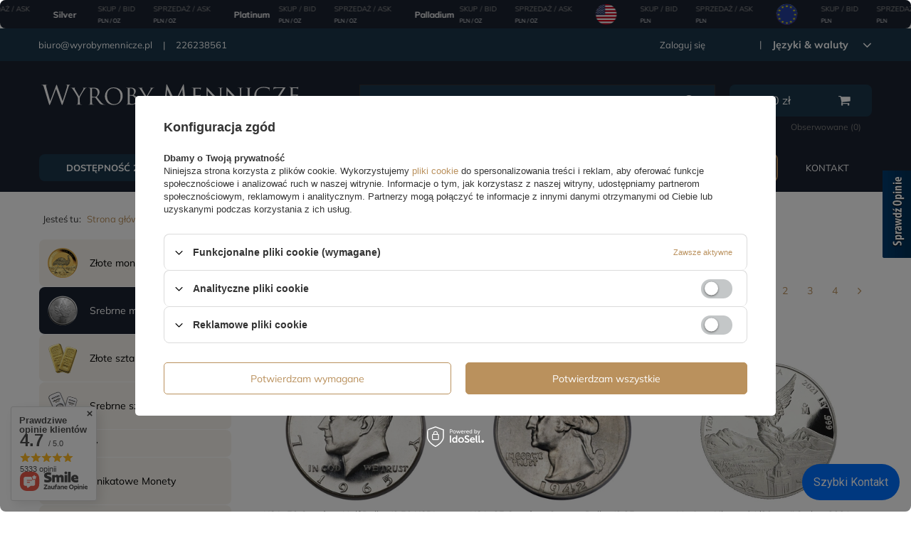

--- FILE ---
content_type: text/html; charset=utf-8
request_url: https://www.wyrobymennicze.pl/pol_m_Srebrne-monety-398.html
body_size: 50759
content:
<!DOCTYPE html>
<html lang="pl" class="--vat --gross " ><head><meta name='viewport' content='user-scalable=no, initial-scale = 1.0, maximum-scale = 1.0, width=device-width'/> <link rel="preload" crossorigin="anonymous" as="font" href="/gfx/pol/fontello.woff?v=2"><meta http-equiv="Content-Type" content="text/html; charset=utf-8"><meta http-equiv="X-UA-Compatible" content="IE=edge"><title>Srebrne monety | Sprzedaż i skup. Najlepsze ceny!</title><meta name="keywords" content="Srebrne monety | złote monety, srebrne monety, sztabki złota, sztabki srebra"><meta name="description" content="Sprzedaż i skup metali szlachetnych. Najlepsze ceny na wyrobymennicze.pl"><link rel="icon" href="/gfx/pol/favicon.ico"><meta name="theme-color" content="#BA915D"><meta name="msapplication-navbutton-color" content="#BA915D"><meta name="apple-mobile-web-app-status-bar-style" content="#BA915D"><link rel="preload stylesheet" as="style" href="/gfx/pol/style.css.gzip?r=1738329280"><script>var app_shop={urls:{prefix:'data="/gfx/'.replace('data="', '')+'pol/',graphql:'/graphql/v1/'},vars:{priceType:'gross',priceTypeVat:true,productDeliveryTimeAndAvailabilityWithBasket:false,geoipCountryCode:'US',},txt:{priceTypeText:'',},fn:{},fnrun:{},files:[],graphql:{}};const getCookieByName=(name)=>{const value=`; ${document.cookie}`;const parts = value.split(`; ${name}=`);if(parts.length === 2) return parts.pop().split(';').shift();return false;};if(getCookieByName('freeeshipping_clicked')){document.documentElement.classList.remove('--freeShipping');}if(getCookieByName('rabateCode_clicked')){document.documentElement.classList.remove('--rabateCode');}</script><meta name="robots" content="index,follow"><meta name="rating" content="general"><meta name="Author" content="Wyroby Mennicze na bazie IdoSell (www.idosell.com/shop).">
<!-- Begin LoginOptions html -->

<style>
#client_new_social .service_item[data-name="service_Apple"]:before, 
#cookie_login_social_more .service_item[data-name="service_Apple"]:before,
.oscop_contact .oscop_login__service[data-service="Apple"]:before {
    display: block;
    height: 2.6rem;
    content: url('/gfx/standards/apple.svg?r=1743165583');
}
.oscop_contact .oscop_login__service[data-service="Apple"]:before {
    height: auto;
    transform: scale(0.8);
}
#client_new_social .service_item[data-name="service_Apple"]:has(img.service_icon):before,
#cookie_login_social_more .service_item[data-name="service_Apple"]:has(img.service_icon):before,
.oscop_contact .oscop_login__service[data-service="Apple"]:has(img.service_icon):before {
    display: none;
}
</style>

<!-- End LoginOptions html -->

<!-- Open Graph -->
<meta property="og:type" content="website"><meta property="og:url" content="https://www.wyrobymennicze.pl/pol_m_Srebrne-monety-398.html
"><meta property="og:title" content="Srebrne monety | Sprzedaż i skup. Najlepsze ceny!"><meta property="og:description" content="Sprzedaż i skup metali szlachetnych. Najlepsze ceny na wyrobymennicze.pl"><meta property="og:site_name" content="Wyroby Mennicze"><meta property="og:locale" content="pl_PL"><meta property="og:image" content="https://www.wyrobymennicze.pl/hpeciai/db827b797d32ab08f1aa309aca4932ea/pol_pl_USA-50-Centow-Half-Dollar-0-50-USD-Srebro-Rozne-Roczniki-proba-Ag-400-Obiegowy-11553_3.webp"><meta property="og:image:width" content="720"><meta property="og:image:height" content="720"><link rel="manifest" href="https://www.wyrobymennicze.pl/data/include/pwa/3/manifest.json?t=3"><meta name="apple-mobile-web-app-capable" content="yes"><meta name="apple-mobile-web-app-status-bar-style" content="black"><meta name="apple-mobile-web-app-title" content="wyrobymennicze.pl"><link rel="apple-touch-icon" href="/data/include/pwa/3/icon-128.png"><link rel="apple-touch-startup-image" href="/data/include/pwa/3/logo-512.png" /><meta name="msapplication-TileImage" content="/data/include/pwa/3/icon-144.png"><meta name="msapplication-TileColor" content="#2F3BA2"><meta name="msapplication-starturl" content="/"><script type="application/javascript">var _adblock = true;</script><script async src="/data/include/advertising.js"></script><script type="application/javascript">var statusPWA = {
                online: {
                    txt: "Połączono z internetem",
                    bg: "#5fa341"
                },
                offline: {
                    txt: "Brak połączenia z internetem",
                    bg: "#eb5467"
                }
            }</script><script async type="application/javascript" src="/ajax/js/pwa_online_bar.js?v=1&r=6"></script><script >
window.dataLayer = window.dataLayer || [];
window.gtag = function gtag() {
dataLayer.push(arguments);
}
gtag('consent', 'default', {
'ad_storage': 'denied',
'analytics_storage': 'denied',
'ad_personalization': 'denied',
'ad_user_data': 'denied',
'wait_for_update': 500
});

gtag('set', 'ads_data_redaction', true);
</script><script id="iaiscript_1" data-requirements="W10=" data-ga4_sel="ga4script">
window.iaiscript_1 = `<${'script'}  class='google_consent_mode_update'>
gtag('consent', 'update', {
'ad_storage': 'denied',
'analytics_storage': 'denied',
'ad_personalization': 'denied',
'ad_user_data': 'denied'
});
</${'script'}>`;
</script>
<!-- End Open Graph -->
<link rel="next" href="https://www.wyrobymennicze.pl/pol_m_Srebrne-monety-398.html?counter=1"/>
<link rel="canonical" href="https://www.wyrobymennicze.pl/pol_m_Srebrne-monety-398.html" />

                <!-- Global site tag (gtag.js) -->
                <script  async src="https://www.googletagmanager.com/gtag/js?id=G-E0BRDMME6G"></script>
                <script >
                    window.dataLayer = window.dataLayer || [];
                    window.gtag = function gtag(){dataLayer.push(arguments);}
                    gtag('js', new Date());
                    
                    gtag('config', 'G-E0BRDMME6G');

                </script>
                            <!-- Google Tag Manager -->
                    <script >(function(w,d,s,l,i){w[l]=w[l]||[];w[l].push({'gtm.start':
                    new Date().getTime(),event:'gtm.js'});var f=d.getElementsByTagName(s)[0],
                    j=d.createElement(s),dl=l!='dataLayer'?'&l='+l:'';j.async=true;j.src=
                    'https://www.googletagmanager.com/gtm.js?id='+i+dl;f.parentNode.insertBefore(j,f);
                    })(window,document,'script','dataLayer','GTM-KLBT7BLL');</script>
            <!-- End Google Tag Manager -->
<!-- Begin additional html or js -->


<!--355|3|78| modified: 2024-09-17 13:41:37-->
<meta name="google-site-verification" content="V_E5Vh1XmjPalyqx36uW7119fvRI1_0_uZnZx2f9kw0" />
<!--83|3|45-->
<script type='text/javascript' src=https://www.opineo.pl/shop/slider.js.php?s=44953&offsetTop=200&type=v'></script>
<!--106|3|45-->
<script>
    $(function()
{
    console.log('blackstrip init_');
    if($.cookie('topstrip')==null || $.cookie('topstrip')=='')
{
    $('body').prepend($('.blackstrip'));
    $('.blackstrip').append('<div class="menu_buttons3_close"><i class="icon-remove"></i></div>');
$('.blackstrip').show();
    /*$('#menu_buttons3').show();
    
    if($('#menu_buttons3').length)
    {
        if(typeof(topstrip_mode) != 'undefined' && topstrip_mode=='static')
            $('header').css('padding-top',0);
        
        if(typeof(topstrip_mode) != 'undefined' && topstrip_mode=='fixed')
            $('#menu_buttons3').css('position','fixed');
    }*/

}

$('.menu_buttons3_close').off()
})


$(document).on('click','.menu_buttons3_close',function()
{
    /*var date = new Date();
    date.setTime(date.getTime() + (30 * 1000));*/
    //topstrip_time = parseInt($('.blackstrip').attr('data-time'));

    if(typeof(topstrip_time) != 'undefined')
    {
        $.cookie('topstrip', 1, { expires: topstrip_time });
        console.log('expires in:', topstrip_time);
    }
    else
    {
        $.cookie('topstrip', 1);
        console.log('expires immediately');
    }

    $('.blackstrip').hide();

    /*if(typeof(topstrip_mode) != 'undefined' && topstrip_mode=='static')
        $('header').css('padding-top','40px');*/
})
</script>

<style>
.blackstrip
{
display:none;
}

.icon-remove:before {
    content: '\f00d';
}

div.menu_buttons3_close {
	font-size: 24px;
	color: #FFF;
	position: absolute;
	right: 15px;
	top: 5px;
	cursor: pointer;
}
</style>

<!-- End additional html or js -->
<link rel="preload" as="image" media="(max-width: 420px)" href="hpeciai/905c4e61ff6eb50d45ce9a0be2513f9f/pol_is_USA-50-Centow-Half-Dollar-0-50-USD-Srebro-Rozne-Roczniki-proba-Ag-400-Obiegowy-11553.webp"><link rel="preload" as="image" media="(min-width: 420.1px)" href="hpeciai/905c4e61ff6eb50d45ce9a0be2513f9f/pol_il_USA-50-Centow-Half-Dollar-0-50-USD-Srebro-Rozne-Roczniki-proba-Ag-400-Obiegowy-11553.webp"><link rel="preload" as="image" media="(max-width: 420px)" href="hpeciai/a97bfeddd985d210299268c1ecae8a18/pol_is_USA-25-Centow-Quarter-Dollar-0-25-USD-Srebro-Rozne-Roczniki-proba-Ag-900-Obiegowy-11551.webp"><link rel="preload" as="image" media="(min-width: 420.1px)" href="hpeciai/a97bfeddd985d210299268c1ecae8a18/pol_il_USA-25-Centow-Quarter-Dollar-0-25-USD-Srebro-Rozne-Roczniki-proba-Ag-900-Obiegowy-11551.webp"></head><body><script>
					var script = document.createElement('script');
					script.src = app_shop.urls.prefix + 'envelope.js.gzip';

					document.getElementsByTagName('body')[0].insertBefore(script, document.getElementsByTagName('body')[0].firstChild);
				</script><div id="container" class="search_page container"><header class="d-flex flex-nowrap flex-md-wrap mx-md-n3 commercial_banner"><script class="ajaxLoad">
                app_shop.vars.vat_registered = "true";
                app_shop.vars.currency_format = "###,##0.00";
                
                    app_shop.vars.currency_before_value = false;
                
                    app_shop.vars.currency_space = true;
                
                app_shop.vars.symbol = "zł";
                app_shop.vars.id= "PLN";
                app_shop.vars.baseurl = "http://www.wyrobymennicze.pl/";
                app_shop.vars.sslurl= "https://www.wyrobymennicze.pl/";
                app_shop.vars.curr_url= "%2Fpol_m_Srebrne-monety-398.html";
                

                var currency_decimal_separator = ',';
                var currency_grouping_separator = ' ';

                
                    app_shop.vars.blacklist_extension = ["exe","com","swf","js","php"];
                
                    app_shop.vars.blacklist_mime = ["application/javascript","application/octet-stream","message/http","text/javascript","application/x-deb","application/x-javascript","application/x-shockwave-flash","application/x-msdownload"];
                
                    app_shop.urls.contact = "/contact-pol.html";
                </script><div id="viewType" style="display:none"></div><div id="menu_settings" class="col-md-12 px-0 px-md-3 d-flex align-items-center justify-content-center justify-content-lg-end"><div class="menu_settings__leftSide col-md-4"><div id="menu_additional"><a class="account_link" href="https://www.wyrobymennicze.pl/login.php">Zaloguj się</a><a href="/client-new.php?register" class="wishlist_link register_link">
                              Zarejestruj się</a><div class="open_trigger"><span class="d-none d-md-inline-block flag_txt">zł</span><div class="menu_settings_wrapper d-md-none"><div class="menu_settings_inline"><div class="menu_settings_header">
                                        Język i waluta: 
                                    </div><div class="menu_settings_content"><span class="menu_settings_flag flag flag_pol"></span><strong class="menu_settings_value"><span class="menu_settings_language">pl</span><span> | </span><span class="menu_settings_currency">zł</span></strong></div></div><div class="menu_settings_inline"><div class="menu_settings_header">
                                        Dostawa do: 
                                    </div><div class="menu_settings_content"><strong class="menu_settings_value">Polska</strong></div></div></div><i class="icon-angle-down d-none d-md-inline-block"></i></div><form action="https://www.wyrobymennicze.pl/settings.php" method="post"><ul class="bg_alter"><li><div class="form-group"><label for="menu_settings_curr">Waluta</label><div class="select-after"><select class="form-control" name="curr" id="menu_settings_curr"><option value="PLN" selected>zł</option><option value="EUR">EUR (1 zł = 0.2368EUR)
                                                                    </option><option value="USD">USD (1 zł = 0.2745USD)
                                                                    </option><option value="GBP">GBP (1 zł = 0.2052GBP)
                                                                    </option><option value="CHF">CHF (1 zł = 0.2205CHF)
                                                                    </option><option value="CZK">CZK (1 zł = 5.685CZK)
                                                                    </option></select></div></div><div class="form-group"><label for="menu_settings_country">Dostawa do</label><div class="select-after"><select class="form-control" name="country" id="menu_settings_country"><option value="1143020011">Arabia Saudyjska</option><option value="1143020012">Argentyna</option><option value="1143020015">Australia</option><option value="1143020016">Austria</option><option value="1143020022">Belgia</option><option value="1143020027">Białoruś</option><option value="1143020029">Bośnia i Hercegowina</option><option value="1143020033">Bułgaria</option><option value="1143020036">Chile</option><option value="1143020037">Chiny</option><option value="1143020038">Chorwacja</option><option value="1143020040">Cypr</option><option value="1170044701">Czarnogóra</option><option value="1143020041">Czechy</option><option value="1143020042">Dania</option><option value="1143020048">Egipt</option><option value="1143020051">Estonia</option><option value="1143020054">Filipiny</option><option value="1143020056">Finlandia</option><option value="1143020057">Francja</option><option value="1143020061">Gibraltar</option><option value="1143020062">Grecja</option><option value="1143020065">Gruzja</option><option value="1143020075">Hiszpania</option><option value="1143020076">Holandia</option><option value="1143020078">Hongkong</option><option value="1143020079">Indie</option><option value="1143020080">Indonezja</option><option value="1143020083">Irlandia</option><option value="1170044718">Irlandia Północna</option><option value="1143020084">Islandia</option><option value="1143020085">Izrael</option><option value="1143020087">Japonia</option><option value="1143020090">Jordania</option><option value="1143020095">Kanada</option><option value="1143020096">Katar</option><option value="1143020106">Korea Południowa</option><option value="1143020109">Kuwejt</option><option value="1143020115">Liechtenstein</option><option value="1143020116">Litwa </option><option value="1143020118">Łotwa</option><option value="1143020117">Luksembourg</option><option value="1143020119">Macedonia</option><option value="1143020121">Makau</option><option value="1143020123">Malasia</option><option value="1143020126">Malta</option><option value="1143020133">Meksyk</option><option value="1143020134">Mołdawia</option><option value="1143020135">Monako</option><option value="1143020143">Niemcy</option><option value="1143020149">Norwegia</option><option value="1143020158">Paragwaj</option><option value="1143020159">Peru</option><option selected value="1143020003">Polska</option><option value="1143020163">Portugalia</option><option value="1143020165">Republika Południowej Afryki</option><option value="1143020168">Rosja</option><option value="1143020169">Rumunia</option><option value="1143020177">San Marino</option><option value="1170044700">Serbia</option><option value="1143020181">Singapur</option><option value="1143020182">Słowacja</option><option value="1143020183">Słowenia</option><option value="1143020186">Stany Zjednoczone</option><option value="1143020192">Szwajcaria</option><option value="1143020193">Szwecja</option><option value="1143020196">Tajlandia</option><option value="1143020197">Tajwan</option><option value="1143020210">Ukraina</option><option value="1143020217">Węgry</option><option value="1143020218">Wielka Brytania</option><option value="1143020219">Wietnam</option><option value="1143020220">Włochy</option><option value="1143020234">Zjednoczone Emiraty Arabskie</option></select></div></div></li><li class="buttons"><button class="btn --solid --large" type="submit">
                                        Zastosuj zmiany
                                    </button></li></ul></form></div></div><div class="menu_settings__rightSide col-md-9"><div id="menu_additional_contact"><span><a href="mailto:biuro@wyrobymennicze.pl" title="biuro@wyrobymennicze.pl">biuro@wyrobymennicze.pl</a></span><span><a href="tel:226238561" title="226238561">226238561</a></span></div></div></div><div id="logo" class="col-md-4 d-flex align-items-center" data-bg="/data/gfx/mask/pol/top_3_big.jpg"><a href="https://www.wyrobymennicze.pl/main-pol.html?no_breadcrumb_cache=true" target="_self"><img src="/data/gfx/mask/pol/logo_3_big.svg" alt="wyrobymennicze.pl" width="450" height="85"></a></div><form action="https://www.wyrobymennicze.pl/search.php" method="get" id="menu_search" class="col-md-5"><label class="d-md-none"><i class="icon-search"></i></label><div><div class="form-group"><input id="menu_search_text" type="text" name="text" class="catcomplete" placeholder="Wpisz czego szukasz"></div><button type="submit"><i class="icon-search"></i></button><a href="https://www.wyrobymennicze.pl/searching.php" title="Wyszukiwanie zaawansowane"><span class="d-none d-sm-block">Wyszukiwanie zaawansowane</span><i class="icon-remove d-md-none"></i></a></div></form><div id="menu_basket" class="col-md-2 px-0 pr-md-3 topBasket"><a class="topBasket__sub" href="/basketedit.php"><span class="badge badge-info"></span><strong class="topBasket__price" style="display: none;">0.00</strong></a><div class="topBasket__links"><a href="basketedit.php?mode=2" title="Obserwowane">Obserwowane (<span>0</span>)
                      </a><a href="order1.php" title="Złóż zamówienie">Złóż zamówienie</a></div><div class="topBasket__details --products" style="display: none;"><div class="topBasket__block --labels"><label class="topBasket__item --name">Produkt</label><label class="topBasket__item --sum">Ilość</label><label class="topBasket__item --prices">Cena</label></div><div class="topBasket__block --products"></div></div><div class="topBasket__details --shipping" style="display: none;"><span class="topBasket__name">Koszt dostawy od</span><span id="shipppingCost"></span></div><script>
                        app_shop.vars.cache_html = true;
                    </script></div><nav id="menu_categories3" class=" col-md-12 px-0 px-md-3"><button type="button" class="navbar-toggler"><i class="icon-reorder"></i></button><div class="navbar-collapse" id="menu_navbar3"><ul class="navbar-nav mx-md-n2"><li class="nav-item"><a  href="https://www.wyrobymennicze.pl/search.php?=+&amp;instock=y" target="_self" title="Dostępność 24h" class="nav-link" >Dostępność 24h</a></li><li class="nav-item"><a  href="https://www.wyrobymennicze.pl/Nowosc-snewproducts-pol.html" target="_self" title="Nowości" class="nav-link" >Nowości</a></li><li class="nav-item"><a  href="https://www.wyrobymennicze.pl/Bestseller-sbestseller-pol.html" target="_self" title="Bestseller" class="nav-link" >Bestseller</a></li><li class="nav-item"><a  href="/pol_m_Promocje-2755.html" target="_self" title="Promocje" class="nav-link" >Promocje</a></li><li class="nav-item"><a  href="https://www.wyrobymennicze.pl/Kolekcje-monet-clinks-pol-349.html" target="_self" title="Serie monet" class="nav-link" >Serie monet</a></li><li class="nav-item"><a  href="https://www.wyrobymennicze.pl/Uslugi-cinfo-pol-453.html" target="_self" title="Usługi" class="nav-link" >Usługi</a></li><li class="nav-item"><a  href="https://www.wyrobymennicze.pl/Centrum-pomocy-cinfo-pol-502.html?utm_source=menu&amp;utm_medium=menu-link&amp;utm_campaign=centrum-pomocy" target="_self" title="Centrum pomocy" class="nav-link" >Centrum pomocy</a></li><li class="nav-item"><a  href="contact-pol.html" target="_self" title="Kontakt" class="nav-link" >Kontakt</a></li></ul></div></nav><div class="breadcrumbs col-md-12"><div class="back_button"><button id="back_button"><i class="icon-angle-left"></i> Wstecz</button></div><div class="list_wrapper"><ol><li><span>Jesteś tu:  </span></li><li class="bc-main"><span><a href="/">Strona główna</a></span></li><li class="bc-active bc-item-1"><span>Srebrne monety</span></li></ol></div></div></header><div id="layout" class="row clearfix"><aside class="col-md-3"><nav id="menu_categories" class="col-md-12 px-0"><h2 class="big_label"><a href="/categories.php" title="Kliknij, by zobaczyć wszystkie kategorie">Asortyment</a></h2><button type="button" class="navbar-toggler"><i class="icon-reorder"></i></button><div class="navbar-collapse" id="menu_navbar"><ul class="navbar-nav"><li class="nav-item"><a  href="/pol_m_Zlote-monety-397.html" target="_self" title="Złote monety" class="nav-link nav-gfx" ><img alt="Złote monety" title="Złote monety" src="/data/gfx/pol/navigation/3_1_i_397.png"><span class="gfx_lvl_1">Złote monety</span></a></li><li class="nav-item active"><a  href="/pol_m_Srebrne-monety-398.html" target="_self" title="Srebrne monety" class="nav-link active nav-gfx" ><img alt="Srebrne monety" title="Srebrne monety" src="/data/gfx/pol/navigation/3_1_i_398.png"><span class="gfx_lvl_1">Srebrne monety</span></a></li><li class="nav-item"><a  href="/pol_m_Zlote-sztabki-396.html" target="_self" title="Złote sztabki" class="nav-link nav-gfx" ><img alt="Złote sztabki" title="Złote sztabki" src="/data/gfx/pol/navigation/3_1_i_396.png"><span class="gfx_lvl_1">Złote sztabki</span></a></li><li class="nav-item"><a  href="/pol_m_Srebrne-sztabki-431.html" target="_self" title="Srebrne sztabki" class="nav-link nav-gfx" ><img alt="Srebrne sztabki" title="Srebrne sztabki" src="/data/gfx/pol/navigation/3_1_i_431.png"><span class="gfx_lvl_1">Srebrne sztabki</span></a></li><li class="nav-item"><a  href="/pol_m_Numizmaty-2666.html" target="_self" title="Numizmaty" class="nav-link" >Numizmaty</a></li><li class="nav-item"><a  href="/pol_m_Unikatowe-Monety-882.html" target="_self" title="Unikatowe Monety" class="nav-link nav-gfx" ><img alt="Unikatowe Monety" title="Unikatowe Monety" src="/data/gfx/pol/navigation/3_1_i_882.png"><span class="gfx_lvl_1">Unikatowe Monety</span></a></li><li class="nav-item"><a  href="/pol_m_Platyna-319.html" target="_self" title="Platyna" class="nav-link nav-gfx" ><img alt="Platyna" title="Platyna" src="/data/gfx/pol/navigation/3_1_i_319.png"><span class="gfx_lvl_1">Platyna</span></a></li><li class="nav-item"><a  href="/pol_m_Miedzionikiel-1340.html" target="_self" title="Miedzionikiel" class="nav-link nav-gfx" ><img alt="Miedzionikiel" title="Miedzionikiel" src="/data/gfx/pol/navigation/3_1_i_1340.png"><span class="gfx_lvl_1">Miedzionikiel</span></a></li><li class="nav-item"><a  href="/pol_m_Akcesoria-329.html" target="_self" title="Akcesoria" class="nav-link nav-gfx" ><img alt="Akcesoria" title="Akcesoria" src="/data/gfx/pol/navigation/3_1_i_329.png"><span class="gfx_lvl_1">Akcesoria</span></a><ul class="navbar-subnav"><li class="nav-item"><a class="nav-link" href="/pol_m_Akcesoria_Kapsle-330.html" target="_self">Kapsle</a><ul class="navbar-subsubnav"><li class="nav-item"><a class="nav-link" href="/pol_m_Akcesoria_Kapsle_Kapsle-plastikowe-331.html" target="_self">Kapsle plastikowe</a></li><li class="nav-item"><a class="nav-link" href="/pol_m_Akcesoria_Kapsle_Kapsle-Leuchtturm-Quadrum-336.html" target="_self">Kapsle Leuchtturm "Quadrum"</a></li></ul></li><li class="nav-item"><a class="nav-link" href="/pol_m_Akcesoria_Mahoniowe-kasety-333.html" target="_self">Mahoniowe kasety</a></li><li class="nav-item"><a class="nav-link" href="/pol_m_Akcesoria_Suwmiarki-334.html" target="_self">Suwmiarki</a></li><li class="nav-item"><a class="nav-link" href="/pol_m_Akcesoria_Wagi-335.html" target="_self">Wagi</a></li><li class="nav-item"><a class="nav-link" href="/pol_m_Akcesoria_Lupy-342.html" target="_self">Lupy</a></li><li class="nav-item"><a class="nav-link" href="/pol_m_Akcesoria_Weryfikacja-metali-2810.html" target="_self">Weryfikacja metali</a></li><li class="nav-item"><a class="nav-link" href="/pol_m_Akcesoria_Tuby-1947.html" target="_self">Tuby</a></li><li class="nav-item"><a class="nav-link" href="/pol_m_Akcesoria_Oswietlenie-1951.html" target="_self">Oświetlenie</a></li><li class="nav-item"><a class="nav-link" href="/pol_m_Akcesoria_Masterbox-1961.html" target="_self">Masterbox </a></li><li class="nav-item"><a class="nav-link" href="/pol_m_Akcesoria_Etui-kasety-1966.html" target="_self">Etui, kasety</a></li><li class="nav-item"><a class="nav-link" href="/pol_m_Akcesoria_Ochrona-i-czyszczenie-1977.html" target="_self">Ochrona i czyszczenie</a></li><li class="nav-item"><a class="nav-link" href="/pol_m_Akcesoria_Katalogi-2052.html" target="_self">Katalogi</a></li><li class="nav-item"><a class="nav-link" href="/pol_m_Akcesoria_Leuchtturm-2372.html" target="_self">Leuchtturm </a></li><li class="nav-item display-all empty"><a class="nav-link display-all" href="/pol_m_Akcesoria-329.html">+ Pokaż wszystkie</a></li></ul></li><li class="nav-item"><a  href="pol_m_Miedz_Miedz-455.html" target="_self" title="Miedź" class="nav-link nav-gfx" ><img alt="Miedź" title="Miedź" src="/data/gfx/pol/navigation/3_1_i_1289.png"><span class="gfx_lvl_1">Miedź</span></a></li><li class="nav-item"><a  href="/pol_m_Stal-1994.html" target="_self" title="Stal " class="nav-link nav-gfx" ><img alt="Stal " title="Stal " src="/data/gfx/pol/navigation/3_1_i_1994.png"><span class="gfx_lvl_1">Stal </span></a></li><li class="nav-item"><a  href="/pol_m_Banknoty-Waluty-2298.html" target="_self" title="Banknoty / Waluty " class="nav-link nav-gfx" ><img alt="Banknoty / Waluty " title="Banknoty / Waluty " src="/data/gfx/pol/navigation/3_1_i_2298.jpg"><span class="gfx_lvl_1">Banknoty / Waluty </span></a><ul class="navbar-subnav"><li class="nav-item"><a class="nav-link" href="/pol_m_Banknoty-Waluty-_Waluty-2299.html" target="_self">Waluty</a></li><li class="nav-item"><a class="nav-link" href="/pol_m_Banknoty-Waluty-_Banknoty-2300.html" target="_self">Banknoty</a></li><li class="nav-item display-all empty"><a class="nav-link display-all" href="/pol_m_Banknoty-Waluty-2298.html">+ Pokaż wszystkie</a></li></ul></li><li class="nav-item"><a  href="/pol_m_Bilon-Monety-obiegowe-2652.html" target="_self" title="Bilon / Monety obiegowe" class="nav-link nav-gfx" ><img alt="Bilon / Monety obiegowe" title="Bilon / Monety obiegowe" src="/data/gfx/pol/navigation/3_1_o_2652.png"><span class="gfx_lvl_1">Bilon / Monety obiegowe</span></a></li></ul></div></nav><div class="setMobileGrid" data-item="#menu_navbar"></div><div class="setMobileGrid" data-item="#menu_navbar3" data-ismenu1="true"></div><div class="setMobileGrid" data-item="#menu_blog"></div><div class="login_menu_block d-lg-none" id="login_menu_block"><a class="sign_in_link" href="/login.php" title=""><i class="icon-user"></i><span>Zaloguj się</span></a><a class="registration_link" href="/client-new.php?register" title=""><i class="icon-lock"></i><span>Zarejestruj się</span></a><a class="order_status_link" href="/order-open.php" title=""><i class="icon-globe"></i><span>Sprawdź status zamówienia</span></a></div><div class="setMobileGrid" data-item="#menu_contact"></div><div class="setMobileGrid" data-item="#menu_settings"></div><section id="Filters" class="filters mb-4"><form class="filters__form" method="get" action="/pol_m_Srebrne-monety-398.html?filter_default=n"><div class="filters__block mb-1"><input type="hidden" class="__serialize" id="filter_traits1_input" name="filter_traits[1]" value=""><a class="filters__toggler
																				" data-id="filter_traits1"><div class="btn --icon-right d-block pr-4"><span>Forma</span></div></a><div class="filters__expand" id="filter_traits1_expand"><ul class="filters__content --list" id="filter_traits1_content"><li class="filters__item mb-2
																																		"><div class="f-group --small --checkbox mb-0"><input type="checkbox" class="f-control" id="filter_traits1_4501" data-id="filter_traits1" value="4501"><label class="f-label" for="filter_traits1_4501"><span class="--name">Banknoty</span><span class="--quantity">1</span></label></div></li><li class="filters__item mb-2
																																		"><div class="f-group --small --checkbox mb-0"><input type="checkbox" class="f-control" id="filter_traits1_367" data-id="filter_traits1" value="367"><label class="f-label" for="filter_traits1_367"><span class="--name">Srebrna moneta</span><span class="--quantity">335</span></label></div></li><li class="filters__item mb-2
																																		"><div class="f-group --small --checkbox mb-0"><input type="checkbox" class="f-control" id="filter_traits1_9424" data-id="filter_traits1" value="9424"><label class="f-label" for="filter_traits1_9424"><span class="--name">Srebrna sztabko-moneta</span><span class="--quantity">1</span></label></div></li><li class="filters__item mb-2
																																		"><div class="f-group --small --checkbox mb-0"><input type="checkbox" class="f-control" id="filter_traits1_9069" data-id="filter_traits1" value="9069"><label class="f-label" for="filter_traits1_9069"><span class="--name">Zestaw monet</span><span class="--quantity">2</span></label></div></li><li class="filters__item mb-2
																																		 --last-not-hidden"><div class="f-group --small --checkbox mb-0"><input type="checkbox" class="f-control" id="filter_traits1_9370" data-id="filter_traits1" value="9370"><label class="f-label" for="filter_traits1_9370"><span class="--name">Zestaw monet z miedzioniklu</span><span class="--quantity">1</span></label></div></li><li class="filters__item mb-2
																																		 --hidden"><div class="f-group --small --checkbox mb-0"><input type="checkbox" class="f-control" id="filter_traits1_9065" data-id="filter_traits1" value="9065"><label class="f-label" for="filter_traits1_9065"><span class="--name">Zestaw srebrnych monet</span><span class="--quantity">3</span></label></div></li><li class="filters__item mb-2
																																		 --hidden"><div class="f-group --small --checkbox mb-0"><input type="checkbox" class="f-control" id="filter_traits1_8981" data-id="filter_traits1" value="8981"><label class="f-label" for="filter_traits1_8981"><span class="--name">Zestaw złotych monet</span><span class="--quantity">1</span></label></div></li></ul><div class="filters__options"><button type="submit" class="--submit d-none btn py-0 pl-0 pr-3">
																												Zastosuj
																										</button><a class="--show-hidden btn py-0 pl-3 pr-0" data-id="filter_traits1"><span class="--show">+ Rozwiń</span><span class="--hide">- Ukryj</span></a></div></div></div><div class="filters__block mb-1"><input type="hidden" class="__serialize" id="filter_traits512_input" name="filter_traits[512]" value=""><a class="filters__toggler
																				" data-id="filter_traits512"><div class="btn --icon-right d-block pr-4"><span>Rok</span></div></a><div class="filters__expand" id="filter_traits512_expand"><ul class="filters__content --list" id="filter_traits512_content"><li class="filters__item mb-2
																																		"><div class="f-group --small --checkbox mb-0"><input type="checkbox" class="f-control" id="filter_traits512_3132" data-id="filter_traits512" value="3132"><label class="f-label" for="filter_traits512_3132"><span class="--name">2022</span><span class="--quantity">76</span></label></div></li><li class="filters__item mb-2
																																		"><div class="f-group --small --checkbox mb-0"><input type="checkbox" class="f-control" id="filter_traits512_3134" data-id="filter_traits512" value="3134"><label class="f-label" for="filter_traits512_3134"><span class="--name">2023</span><span class="--quantity">66</span></label></div></li><li class="filters__item mb-2
																																		"><div class="f-group --small --checkbox mb-0"><input type="checkbox" class="f-control" id="filter_traits512_5044" data-id="filter_traits512" value="5044"><label class="f-label" for="filter_traits512_5044"><span class="--name">2025</span><span class="--quantity">39</span></label></div></li><li class="filters__item mb-2
																																		"><div class="f-group --small --checkbox mb-0"><input type="checkbox" class="f-control" id="filter_traits512_9355" data-id="filter_traits512" value="9355"><label class="f-label" for="filter_traits512_9355"><span class="--name">2026</span><span class="--quantity">14</span></label></div></li><li class="filters__item mb-2
																																		 --last-not-hidden"><div class="f-group --small --checkbox mb-0"><input type="checkbox" class="f-control" id="filter_traits512_2663" data-id="filter_traits512" value="2663"><label class="f-label" for="filter_traits512_2663"><span class="--name">2021</span><span class="--quantity">23</span></label></div></li><li class="filters__item mb-2
																																		 --hidden"><div class="f-group --small --checkbox mb-0"><input type="checkbox" class="f-control" id="filter_traits512_4212" data-id="filter_traits512" value="4212"><label class="f-label" for="filter_traits512_4212"><span class="--name">2024</span><span class="--quantity">23</span></label></div></li><li class="filters__item mb-2
																																		 --hidden"><div class="f-group --small --checkbox mb-0"><input type="checkbox" class="f-control" id="filter_traits512_3201" data-id="filter_traits512" value="3201"><label class="f-label" for="filter_traits512_3201"><span class="--name">2020</span><span class="--quantity">10</span></label></div></li><li class="filters__item mb-2
																																		 --hidden"><div class="f-group --small --checkbox mb-0"><input type="checkbox" class="f-control" id="filter_traits512_1131" data-id="filter_traits512" value="1131"><label class="f-label" for="filter_traits512_1131"><span class="--name">Różne roczniki</span><span class="--quantity">8</span></label></div></li><li class="filters__item mb-2
																																		 --hidden"><div class="f-group --small --checkbox mb-0"><input type="checkbox" class="f-control" id="filter_traits512_1829" data-id="filter_traits512" value="1829"><label class="f-label" for="filter_traits512_1829"><span class="--name">2019</span><span class="--quantity">7</span></label></div></li><li class="filters__item mb-2
																																		 --hidden"><div class="f-group --small --checkbox mb-0"><input type="checkbox" class="f-control" id="filter_traits512_532" data-id="filter_traits512" value="532"><label class="f-label" for="filter_traits512_532"><span class="--name">2012</span><span class="--quantity">6</span></label></div></li><li class="filters__item mb-2
																																		 --hidden"><div class="f-group --small --checkbox mb-0"><input type="checkbox" class="f-control" id="filter_traits512_530" data-id="filter_traits512" value="530"><label class="f-label" for="filter_traits512_530"><span class="--name">2013</span><span class="--quantity">6</span></label></div></li><li class="filters__item mb-2
																																		 --hidden"><div class="f-group --small --checkbox mb-0"><input type="checkbox" class="f-control" id="filter_traits512_4482" data-id="filter_traits512" value="4482"><label class="f-label" for="filter_traits512_4482"><span class="--name">1974</span><span class="--quantity">3</span></label></div></li><li class="filters__item mb-2
																																		 --hidden"><div class="f-group --small --checkbox mb-0"><input type="checkbox" class="f-control" id="filter_traits512_3640" data-id="filter_traits512" value="3640"><label class="f-label" for="filter_traits512_3640"><span class="--name">2008</span><span class="--quantity">3</span></label></div></li><li class="filters__item mb-2
																																		 --hidden"><div class="f-group --small --checkbox mb-0"><input type="checkbox" class="f-control" id="filter_traits512_3206" data-id="filter_traits512" value="3206"><label class="f-label" for="filter_traits512_3206"><span class="--name">2009</span><span class="--quantity">3</span></label></div></li><li class="filters__item mb-2
																																		 --hidden"><div class="f-group --small --checkbox mb-0"><input type="checkbox" class="f-control" id="filter_traits512_3505" data-id="filter_traits512" value="3505"><label class="f-label" for="filter_traits512_3505"><span class="--name">2011</span><span class="--quantity">3</span></label></div></li><li class="filters__item mb-2
																																		 --hidden"><div class="f-group --small --checkbox mb-0"><input type="checkbox" class="f-control" id="filter_traits512_1296" data-id="filter_traits512" value="1296"><label class="f-label" for="filter_traits512_1296"><span class="--name">2018</span><span class="--quantity">3</span></label></div></li><li class="filters__item mb-2
																																		 --hidden"><div class="f-group --small --checkbox mb-0"><input type="checkbox" class="f-control" id="filter_traits512_576" data-id="filter_traits512" value="576"><label class="f-label" for="filter_traits512_576"><span class="--name">2016</span><span class="--quantity">2</span></label></div></li><li class="filters__item mb-2
																																		 --hidden"><div class="f-group --small --checkbox mb-0"><input type="checkbox" class="f-control" id="filter_traits512_1597" data-id="filter_traits512" value="1597"><label class="f-label" for="filter_traits512_1597"><span class="--name">2017</span><span class="--quantity">2</span></label></div></li><li class="filters__item mb-2
																																		 --hidden"><div class="f-group --small --checkbox mb-0"><input type="checkbox" class="f-control" id="filter_traits512_9682" data-id="filter_traits512" value="9682"><label class="f-label" for="filter_traits512_9682"><span class="--name">1972-1976</span><span class="--quantity">1</span></label></div></li><li class="filters__item mb-2
																																		 --hidden"><div class="f-group --small --checkbox mb-0"><input type="checkbox" class="f-control" id="filter_traits512_4827" data-id="filter_traits512" value="4827"><label class="f-label" for="filter_traits512_4827"><span class="--name">1976</span><span class="--quantity">1</span></label></div></li><li class="filters__item mb-2
																																		 --hidden"><div class="f-group --small --checkbox mb-0"><input type="checkbox" class="f-control" id="filter_traits512_5356" data-id="filter_traits512" value="5356"><label class="f-label" for="filter_traits512_5356"><span class="--name">1982-1983</span><span class="--quantity">1</span></label></div></li><li class="filters__item mb-2
																																		 --hidden"><div class="f-group --small --checkbox mb-0"><input type="checkbox" class="f-control" id="filter_traits512_3722" data-id="filter_traits512" value="3722"><label class="f-label" for="filter_traits512_3722"><span class="--name">1986</span><span class="--quantity">1</span></label></div></li><li class="filters__item mb-2
																																		 --hidden"><div class="f-group --small --checkbox mb-0"><input type="checkbox" class="f-control" id="filter_traits512_3842" data-id="filter_traits512" value="3842"><label class="f-label" for="filter_traits512_3842"><span class="--name">1995</span><span class="--quantity">1</span></label></div></li><li class="filters__item mb-2
																																		 --hidden"><div class="f-group --small --checkbox mb-0"><input type="checkbox" class="f-control" id="filter_traits512_3844" data-id="filter_traits512" value="3844"><label class="f-label" for="filter_traits512_3844"><span class="--name">1999</span><span class="--quantity">1</span></label></div></li><li class="filters__item mb-2
																																		 --hidden"><div class="f-group --small --checkbox mb-0"><input type="checkbox" class="f-control" id="filter_traits512_3847" data-id="filter_traits512" value="3847"><label class="f-label" for="filter_traits512_3847"><span class="--name">2002</span><span class="--quantity">1</span></label></div></li><li class="filters__item mb-2
																																		 --hidden"><div class="f-group --small --checkbox mb-0"><input type="checkbox" class="f-control" id="filter_traits512_3849" data-id="filter_traits512" value="3849"><label class="f-label" for="filter_traits512_3849"><span class="--name">2003</span><span class="--quantity">1</span></label></div></li><li class="filters__item mb-2
																																		 --hidden"><div class="f-group --small --checkbox mb-0"><input type="checkbox" class="f-control" id="filter_traits512_3225" data-id="filter_traits512" value="3225"><label class="f-label" for="filter_traits512_3225"><span class="--name">2005</span><span class="--quantity">1</span></label></div></li><li class="filters__item mb-2
																																		 --hidden"><div class="f-group --small --checkbox mb-0"><input type="checkbox" class="f-control" id="filter_traits512_1334" data-id="filter_traits512" value="1334"><label class="f-label" for="filter_traits512_1334"><span class="--name">2006</span><span class="--quantity">1</span></label></div></li><li class="filters__item mb-2
																																		 --hidden"><div class="f-group --small --checkbox mb-0"><input type="checkbox" class="f-control" id="filter_traits512_3719" data-id="filter_traits512" value="3719"><label class="f-label" for="filter_traits512_3719"><span class="--name">2010</span><span class="--quantity">1</span></label></div></li><li class="filters__item mb-2
																																		 --hidden"><div class="f-group --small --checkbox mb-0"><input type="checkbox" class="f-control" id="filter_traits512_675" data-id="filter_traits512" value="675"><label class="f-label" for="filter_traits512_675"><span class="--name">2014</span><span class="--quantity">1</span></label></div></li><li class="filters__item mb-2
																																		 --hidden"><div class="f-group --small --checkbox mb-0"><input type="checkbox" class="f-control" id="filter_traits512_549" data-id="filter_traits512" value="549"><label class="f-label" for="filter_traits512_549"><span class="--name">2015</span><span class="--quantity">1</span></label></div></li></ul><div class="filters__options"><button type="submit" class="--submit d-none btn py-0 pl-0 pr-3">
																												Zastosuj
																										</button><a class="--show-hidden btn py-0 pl-3 pr-0" data-id="filter_traits512"><span class="--show">+ Rozwiń</span><span class="--hide">- Ukryj</span></a></div></div></div><div class="filters__block mb-1"><input type="hidden" class="__serialize" id="filter_traits510_input" name="filter_traits[510]" value=""><a class="filters__toggler
																				" data-id="filter_traits510"><div class="btn --icon-right d-block pr-4"><span>Waga</span></div></a><div class="filters__expand" id="filter_traits510_expand"><ul class="filters__content --list" id="filter_traits510_content"><li class="filters__item mb-2
																																		"><div class="f-group --small --checkbox mb-0"><input type="checkbox" class="f-control" id="filter_traits510_481" data-id="filter_traits510" value="481"><label class="f-label" for="filter_traits510_481"><span class="--name">1 uncja</span><span class="--quantity">105</span></label></div></li><li class="filters__item mb-2
																																		"><div class="f-group --small --checkbox mb-0"><input type="checkbox" class="f-control" id="filter_traits510_580" data-id="filter_traits510" value="580"><label class="f-label" for="filter_traits510_580"><span class="--name">2 uncje</span><span class="--quantity">45</span></label></div></li><li class="filters__item mb-2
																																		"><div class="f-group --small --checkbox mb-0"><input type="checkbox" class="f-control" id="filter_traits510_1480" data-id="filter_traits510" value="1480"><label class="f-label" for="filter_traits510_1480"><span class="--name">62,2 g</span><span class="--quantity">23</span></label></div></li><li class="filters__item mb-2
																																		"><div class="f-group --small --checkbox mb-0"><input type="checkbox" class="f-control" id="filter_traits510_2869" data-id="filter_traits510" value="2869"><label class="f-label" for="filter_traits510_2869"><span class="--name">7,4 g</span><span class="--quantity">16</span></label></div></li><li class="filters__item mb-2
																																		 --last-not-hidden"><div class="f-group --small --checkbox mb-0"><input type="checkbox" class="f-control" id="filter_traits510_929" data-id="filter_traits510" value="929"><label class="f-label" for="filter_traits510_929"><span class="--name">5 uncji</span><span class="--quantity">14</span></label></div></li><li class="filters__item mb-2
																																		 --hidden"><div class="f-group --small --checkbox mb-0"><input type="checkbox" class="f-control" id="filter_traits510_2876" data-id="filter_traits510" value="2876"><label class="f-label" for="filter_traits510_2876"><span class="--name">26,159 g</span><span class="--quantity">10</span></label></div></li><li class="filters__item mb-2
																																		 --hidden"><div class="f-group --small --checkbox mb-0"><input type="checkbox" class="f-control" id="filter_traits510_630" data-id="filter_traits510" value="630"><label class="f-label" for="filter_traits510_630"><span class="--name">1000 g</span><span class="--quantity">8</span></label></div></li><li class="filters__item mb-2
																																		 --hidden"><div class="f-group --small --checkbox mb-0"><input type="checkbox" class="f-control" id="filter_traits510_3178" data-id="filter_traits510" value="3178"><label class="f-label" for="filter_traits510_3178"><span class="--name">13,08 g</span><span class="--quantity">8</span></label></div></li><li class="filters__item mb-2
																																		 --hidden"><div class="f-group --small --checkbox mb-0"><input type="checkbox" class="f-control" id="filter_traits510_585" data-id="filter_traits510" value="585"><label class="f-label" for="filter_traits510_585"><span class="--name">3 uncje</span><span class="--quantity">7</span></label></div></li><li class="filters__item mb-2
																																		 --hidden"><div class="f-group --small --checkbox mb-0"><input type="checkbox" class="f-control" id="filter_traits510_2963" data-id="filter_traits510" value="2963"><label class="f-label" for="filter_traits510_2963"><span class="--name">14,8 g</span><span class="--quantity">6</span></label></div></li><li class="filters__item mb-2
																																		 --hidden"><div class="f-group --small --checkbox mb-0"><input type="checkbox" class="f-control" id="filter_traits510_906" data-id="filter_traits510" value="906"><label class="f-label" for="filter_traits510_906"><span class="--name">1/2 uncji</span><span class="--quantity">3</span></label></div></li><li class="filters__item mb-2
																																		 --hidden"><div class="f-group --small --checkbox mb-0"><input type="checkbox" class="f-control" id="filter_traits510_3837" data-id="filter_traits510" value="3837"><label class="f-label" for="filter_traits510_3837"><span class="--name">26,64 g</span><span class="--quantity">5</span></label></div></li><li class="filters__item mb-2
																																		 --hidden"><div class="f-group --small --checkbox mb-0"><input type="checkbox" class="f-control" id="filter_traits510_391" data-id="filter_traits510" value="391"><label class="f-label" for="filter_traits510_391"><span class="--name">10 uncji</span><span class="--quantity">4</span></label></div></li><li class="filters__item mb-2
																																		 --hidden"><div class="f-group --small --checkbox mb-0"><input type="checkbox" class="f-control" id="filter_traits510_483" data-id="filter_traits510" value="483"><label class="f-label" for="filter_traits510_483"><span class="--name">1/10 uncji</span><span class="--quantity">4</span></label></div></li><li class="filters__item mb-2
																																		 --hidden"><div class="f-group --small --checkbox mb-0"><input type="checkbox" class="f-control" id="filter_traits510_3074" data-id="filter_traits510" value="3074"><label class="f-label" for="filter_traits510_3074"><span class="--name">11,1 g</span><span class="--quantity">4</span></label></div></li><li class="filters__item mb-2
																																		 --hidden"><div class="f-group --small --checkbox mb-0"><input type="checkbox" class="f-control" id="filter_traits510_3801" data-id="filter_traits510" value="3801"><label class="f-label" for="filter_traits510_3801"><span class="--name">13,32 g</span><span class="--quantity">4</span></label></div></li><li class="filters__item mb-2
																																		 --hidden"><div class="f-group --small --checkbox mb-0"><input type="checkbox" class="f-control" id="filter_traits510_2802" data-id="filter_traits510" value="2802"><label class="f-label" for="filter_traits510_2802"><span class="--name">13,1 g</span><span class="--quantity">3</span></label></div></li><li class="filters__item mb-2
																																		 --hidden"><div class="f-group --small --checkbox mb-0"><input type="checkbox" class="f-control" id="filter_traits510_3774" data-id="filter_traits510" value="3774"><label class="f-label" for="filter_traits510_3774"><span class="--name">157,6 g</span><span class="--quantity">3</span></label></div></li><li class="filters__item mb-2
																																		 --hidden"><div class="f-group --small --checkbox mb-0"><input type="checkbox" class="f-control" id="filter_traits510_3504" data-id="filter_traits510" value="3504"><label class="f-label" for="filter_traits510_3504"><span class="--name">26,19 g</span><span class="--quantity">3</span></label></div></li><li class="filters__item mb-2
																																		 --hidden"><div class="f-group --small --checkbox mb-0"><input type="checkbox" class="f-control" id="filter_traits510_3737" data-id="filter_traits510" value="3737"><label class="f-label" for="filter_traits510_3737"><span class="--name">31,39 g</span><span class="--quantity">3</span></label></div></li><li class="filters__item mb-2
																																		 --hidden"><div class="f-group --small --checkbox mb-0"><input type="checkbox" class="f-control" id="filter_traits510_2875" data-id="filter_traits510" value="2875"><label class="f-label" for="filter_traits510_2875"><span class="--name">52,318 g</span><span class="--quantity">3</span></label></div></li><li class="filters__item mb-2
																																		 --hidden"><div class="f-group --small --checkbox mb-0"><input type="checkbox" class="f-control" id="filter_traits510_5283" data-id="filter_traits510" value="5283"><label class="f-label" for="filter_traits510_5283"><span class="--name">9,0625 g</span><span class="--quantity">3</span></label></div></li><li class="filters__item mb-2
																																		 --hidden"><div class="f-group --small --checkbox mb-0"><input type="checkbox" class="f-control" id="filter_traits510_646" data-id="filter_traits510" value="646"><label class="f-label" for="filter_traits510_646"><span class="--name">100 g</span><span class="--quantity">2</span></label></div></li><li class="filters__item mb-2
																																		 --hidden"><div class="f-group --small --checkbox mb-0"><input type="checkbox" class="f-control" id="filter_traits510_485" data-id="filter_traits510" value="485"><label class="f-label" for="filter_traits510_485"><span class="--name">1/4 uncji</span><span class="--quantity">1</span></label></div></li><li class="filters__item mb-2
																																		 --hidden"><div class="f-group --small --checkbox mb-0"><input type="checkbox" class="f-control" id="filter_traits510_5235" data-id="filter_traits510" value="5235"><label class="f-label" for="filter_traits510_5235"><span class="--name">16,5 g</span><span class="--quantity">2</span></label></div></li><li class="filters__item mb-2
																																		 --hidden"><div class="f-group --small --checkbox mb-0"><input type="checkbox" class="f-control" id="filter_traits510_2908" data-id="filter_traits510" value="2908"><label class="f-label" for="filter_traits510_2908"><span class="--name">18,24 g</span><span class="--quantity">2</span></label></div></li><li class="filters__item mb-2
																																		 --hidden"><div class="f-group --small --checkbox mb-0"><input type="checkbox" class="f-control" id="filter_traits510_2751" data-id="filter_traits510" value="2751"><label class="f-label" for="filter_traits510_2751"><span class="--name">20,7385 g</span><span class="--quantity">2</span></label></div></li><li class="filters__item mb-2
																																		 --hidden"><div class="f-group --small --checkbox mb-0"><input type="checkbox" class="f-control" id="filter_traits510_1611" data-id="filter_traits510" value="1611"><label class="f-label" for="filter_traits510_1611"><span class="--name">23,17 g</span><span class="--quantity">2</span></label></div></li><li class="filters__item mb-2
																																		 --hidden"><div class="f-group --small --checkbox mb-0"><input type="checkbox" class="f-control" id="filter_traits510_3806" data-id="filter_traits510" value="3806"><label class="f-label" for="filter_traits510_3806"><span class="--name">31,1 g</span><span class="--quantity">2</span></label></div></li><li class="filters__item mb-2
																																		 --hidden"><div class="f-group --small --checkbox mb-0"><input type="checkbox" class="f-control" id="filter_traits510_5279" data-id="filter_traits510" value="5279"><label class="f-label" for="filter_traits510_5279"><span class="--name">10,02 g</span><span class="--quantity">1</span></label></div></li><li class="filters__item mb-2
																																		 --hidden"><div class="f-group --small --checkbox mb-0"><input type="checkbox" class="f-control" id="filter_traits510_9619" data-id="filter_traits510" value="9619"><label class="f-label" for="filter_traits510_9619"><span class="--name">10,875 g</span><span class="--quantity">1</span></label></div></li><li class="filters__item mb-2
																																		 --hidden"><div class="f-group --small --checkbox mb-0"><input type="checkbox" class="f-control" id="filter_traits510_9681" data-id="filter_traits510" value="9681"><label class="f-label" for="filter_traits510_9681"><span class="--name">119,88 g</span><span class="--quantity">1</span></label></div></li><li class="filters__item mb-2
																																		 --hidden"><div class="f-group --small --checkbox mb-0"><input type="checkbox" class="f-control" id="filter_traits510_926" data-id="filter_traits510" value="926"><label class="f-label" for="filter_traits510_926"><span class="--name">1/20 uncji</span><span class="--quantity">1</span></label></div></li><li class="filters__item mb-2
																																		 --hidden"><div class="f-group --small --checkbox mb-0"><input type="checkbox" class="f-control" id="filter_traits510_2739" data-id="filter_traits510" value="2739"><label class="f-label" for="filter_traits510_2739"><span class="--name">13,0795 g</span><span class="--quantity">1</span></label></div></li><li class="filters__item mb-2
																																		 --hidden"><div class="f-group --small --checkbox mb-0"><input type="checkbox" class="f-control" id="filter_traits510_5665" data-id="filter_traits510" value="5665"><label class="f-label" for="filter_traits510_5665"><span class="--name">1,325 uncji </span><span class="--quantity">1</span></label></div></li><li class="filters__item mb-2
																																		 --hidden"><div class="f-group --small --checkbox mb-0"><input type="checkbox" class="f-control" id="filter_traits510_1288" data-id="filter_traits510" value="1288"><label class="f-label" for="filter_traits510_1288"><span class="--name">14,14 g</span><span class="--quantity">1</span></label></div></li><li class="filters__item mb-2
																																		 --hidden"><div class="f-group --small --checkbox mb-0"><input type="checkbox" class="f-control" id="filter_traits510_9087" data-id="filter_traits510" value="9087"><label class="f-label" for="filter_traits510_9087"><span class="--name">144,2 g</span><span class="--quantity">1</span></label></div></li><li class="filters__item mb-2
																																		 --hidden"><div class="f-group --small --checkbox mb-0"><input type="checkbox" class="f-control" id="filter_traits510_9076" data-id="filter_traits510" value="9076"><label class="f-label" for="filter_traits510_9076"><span class="--name">15,36 g</span><span class="--quantity">1</span></label></div></li><li class="filters__item mb-2
																																		 --hidden"><div class="f-group --small --checkbox mb-0"><input type="checkbox" class="f-control" id="filter_traits510_9119" data-id="filter_traits510" value="9119"><label class="f-label" for="filter_traits510_9119"><span class="--name">158,5 g</span><span class="--quantity">1</span></label></div></li><li class="filters__item mb-2
																																		 --hidden"><div class="f-group --small --checkbox mb-0"><input type="checkbox" class="f-control" id="filter_traits510_3736" data-id="filter_traits510" value="3736"><label class="f-label" for="filter_traits510_3736"><span class="--name">15,87 g</span><span class="--quantity">1</span></label></div></li><li class="filters__item mb-2
																																		 --hidden"><div class="f-group --small --checkbox mb-0"><input type="checkbox" class="f-control" id="filter_traits510_2078" data-id="filter_traits510" value="2078"><label class="f-label" for="filter_traits510_2078"><span class="--name">1.5 uncji</span><span class="--quantity">1</span></label></div></li><li class="filters__item mb-2
																																		 --hidden"><div class="f-group --small --checkbox mb-0"><input type="checkbox" class="f-control" id="filter_traits510_3176" data-id="filter_traits510" value="3176"><label class="f-label" for="filter_traits510_3176"><span class="--name">186,6 g</span><span class="--quantity">1</span></label></div></li><li class="filters__item mb-2
																																		 --hidden"><div class="f-group --small --checkbox mb-0"><input type="checkbox" class="f-control" id="filter_traits510_1499" data-id="filter_traits510" value="1499"><label class="f-label" for="filter_traits510_1499"><span class="--name">2000 g</span><span class="--quantity">1</span></label></div></li><li class="filters__item mb-2
																																		 --hidden"><div class="f-group --small --checkbox mb-0"><input type="checkbox" class="f-control" id="filter_traits510_1497" data-id="filter_traits510" value="1497"><label class="f-label" for="filter_traits510_1497"><span class="--name">200 g</span><span class="--quantity">1</span></label></div></li><li class="filters__item mb-2
																																		 --hidden"><div class="f-group --small --checkbox mb-0"><input type="checkbox" class="f-control" id="filter_traits510_4937" data-id="filter_traits510" value="4937"><label class="f-label" for="filter_traits510_4937"><span class="--name">20,80 g</span><span class="--quantity">1</span></label></div></li><li class="filters__item mb-2
																																		 --hidden"><div class="f-group --small --checkbox mb-0"><input type="checkbox" class="f-control" id="filter_traits510_2770" data-id="filter_traits510" value="2770"><label class="f-label" for="filter_traits510_2770"><span class="--name">22,2 g</span><span class="--quantity">1</span></label></div></li><li class="filters__item mb-2
																																		 --hidden"><div class="f-group --small --checkbox mb-0"><input type="checkbox" class="f-control" id="filter_traits510_4268" data-id="filter_traits510" value="4268"><label class="f-label" for="filter_traits510_4268"><span class="--name">23,17 g  Ag x 30,3 g CuNi</span><span class="--quantity">1</span></label></div></li><li class="filters__item mb-2
																																		 --hidden"><div class="f-group --small --checkbox mb-0"><input type="checkbox" class="f-control" id="filter_traits510_9599" data-id="filter_traits510" value="9599"><label class="f-label" for="filter_traits510_9599"><span class="--name">26,16 g</span><span class="--quantity">1</span></label></div></li><li class="filters__item mb-2
																																		 --hidden"><div class="f-group --small --checkbox mb-0"><input type="checkbox" class="f-control" id="filter_traits510_1571" data-id="filter_traits510" value="1571"><label class="f-label" for="filter_traits510_1571"><span class="--name">27 g</span><span class="--quantity">1</span></label></div></li><li class="filters__item mb-2
																																		 --hidden"><div class="f-group --small --checkbox mb-0"><input type="checkbox" class="f-control" id="filter_traits510_603" data-id="filter_traits510" value="603"><label class="f-label" for="filter_traits510_603"><span class="--name">28,28 g</span><span class="--quantity">1</span></label></div></li><li class="filters__item mb-2
																																		 --hidden"><div class="f-group --small --checkbox mb-0"><input type="checkbox" class="f-control" id="filter_traits510_2391" data-id="filter_traits510" value="2391"><label class="f-label" for="filter_traits510_2391"><span class="--name">2oz Ag.999 x 11,5oz Cu.999</span><span class="--quantity">1</span></label></div></li><li class="filters__item mb-2
																																		 --hidden"><div class="f-group --small --checkbox mb-0"><input type="checkbox" class="f-control" id="filter_traits510_649" data-id="filter_traits510" value="649"><label class="f-label" for="filter_traits510_649"><span class="--name">30 g</span><span class="--quantity">1</span></label></div></li><li class="filters__item mb-2
																																		 --hidden"><div class="f-group --small --checkbox mb-0"><input type="checkbox" class="f-control" id="filter_traits510_4462" data-id="filter_traits510" value="4462"><label class="f-label" for="filter_traits510_4462"><span class="--name">31,56 g</span><span class="--quantity">1</span></label></div></li><li class="filters__item mb-2
																																		 --hidden"><div class="f-group --small --checkbox mb-0"><input type="checkbox" class="f-control" id="filter_traits510_3321" data-id="filter_traits510" value="3321"><label class="f-label" for="filter_traits510_3321"><span class="--name">31,62 g</span><span class="--quantity">1</span></label></div></li><li class="filters__item mb-2
																																		 --hidden"><div class="f-group --small --checkbox mb-0"><input type="checkbox" class="f-control" id="filter_traits510_5317" data-id="filter_traits510" value="5317"><label class="f-label" for="filter_traits510_5317"><span class="--name">453,13 g</span><span class="--quantity">1</span></label></div></li><li class="filters__item mb-2
																																		 --hidden"><div class="f-group --small --checkbox mb-0"><input type="checkbox" class="f-control" id="filter_traits510_5524" data-id="filter_traits510" value="5524"><label class="f-label" for="filter_traits510_5524"><span class="--name">4,6 g</span><span class="--quantity">1</span></label></div></li><li class="filters__item mb-2
																																		 --hidden"><div class="f-group --small --checkbox mb-0"><input type="checkbox" class="f-control" id="filter_traits510_4555" data-id="filter_traits510" value="4555"><label class="f-label" for="filter_traits510_4555"><span class="--name">54,28 g</span><span class="--quantity">1</span></label></div></li><li class="filters__item mb-2
																																		 --hidden"><div class="f-group --small --checkbox mb-0"><input type="checkbox" class="f-control" id="filter_traits510_5192" data-id="filter_traits510" value="5192"><label class="f-label" for="filter_traits510_5192"><span class="--name">5,625 g</span><span class="--quantity">1</span></label></div></li><li class="filters__item mb-2
																																		 --hidden"><div class="f-group --small --checkbox mb-0"><input type="checkbox" class="f-control" id="filter_traits510_5523" data-id="filter_traits510" value="5523"><label class="f-label" for="filter_traits510_5523"><span class="--name">56,25 g</span><span class="--quantity">1</span></label></div></li><li class="filters__item mb-2
																																		 --hidden"><div class="f-group --small --checkbox mb-0"><input type="checkbox" class="f-control" id="filter_traits510_5114" data-id="filter_traits510" value="5114"><label class="f-label" for="filter_traits510_5114"><span class="--name">61,62 g</span><span class="--quantity">1</span></label></div></li><li class="filters__item mb-2
																																		 --hidden"><div class="f-group --small --checkbox mb-0"><input type="checkbox" class="f-control" id="filter_traits510_3958" data-id="filter_traits510" value="3958"><label class="f-label" for="filter_traits510_3958"><span class="--name">62,69 g</span><span class="--quantity">1</span></label></div></li><li class="filters__item mb-2
																																		 --hidden"><div class="f-group --small --checkbox mb-0"><input type="checkbox" class="f-control" id="filter_traits510_3341" data-id="filter_traits510" value="3341"><label class="f-label" for="filter_traits510_3341"><span class="--name">63,13 g</span><span class="--quantity">1</span></label></div></li><li class="filters__item mb-2
																																		 --hidden"><div class="f-group --small --checkbox mb-0"><input type="checkbox" class="f-control" id="filter_traits510_9598" data-id="filter_traits510" value="9598"><label class="f-label" for="filter_traits510_9598"><span class="--name">63,28 g</span><span class="--quantity">1</span></label></div></li><li class="filters__item mb-2
																																		 --hidden"><div class="f-group --small --checkbox mb-0"><input type="checkbox" class="f-control" id="filter_traits510_3990" data-id="filter_traits510" value="3990"><label class="f-label" for="filter_traits510_3990"><span class="--name">8,1 g Ag x 6,49 g Nb</span><span class="--quantity">1</span></label></div></li><li class="filters__item mb-2
																																		 --hidden"><div class="f-group --small --checkbox mb-0"><input type="checkbox" class="f-control" id="filter_traits510_5276" data-id="filter_traits510" value="5276"><label class="f-label" for="filter_traits510_5276"><span class="--name">8,25 g</span><span class="--quantity">1</span></label></div></li><li class="filters__item mb-2
																																		 --hidden"><div class="f-group --small --checkbox mb-0"><input type="checkbox" class="f-control" id="filter_traits510_5319" data-id="filter_traits510" value="5319"><label class="f-label" for="filter_traits510_5319"><span class="--name">906,25 g</span><span class="--quantity">1</span></label></div></li><li class="filters__item mb-2
																																		 --hidden"><div class="f-group --small --checkbox mb-0"><input type="checkbox" class="f-control" id="filter_traits510_1295" data-id="filter_traits510" value="1295"><label class="f-label" for="filter_traits510_1295"><span class="--name">93,9 g</span><span class="--quantity">1</span></label></div></li><li class="filters__item mb-2
																																		 --hidden"><div class="f-group --small --checkbox mb-0"><input type="checkbox" class="f-control" id="filter_traits510_3530" data-id="filter_traits510" value="3530"><label class="f-label" for="filter_traits510_3530"><span class="--name">94,25 g</span><span class="--quantity">1</span></label></div></li></ul><div class="filters__options"><button type="submit" class="--submit d-none btn py-0 pl-0 pr-3">
																												Zastosuj
																										</button><a class="--show-hidden btn py-0 pl-3 pr-0" data-id="filter_traits510"><span class="--show">+ Rozwiń</span><span class="--hide">- Ukryj</span></a></div></div></div><div class="filters__block mb-1"><input type="hidden" class="__serialize" id="filter_pricerange_input" name="filter_pricerange" value=""><a class="filters__toggler
																				" data-id="filter_pricerange"><div class="btn --icon-right d-block pr-4"><span>Przedziały cenowe</span></div></a><div class="filters__expand" id="filter_pricerange_expand"><ul class="filters__content --list" id="filter_pricerange_content"><li class="filters__item mb-2
																																		"><div class="f-group --small --checkbox mb-0"><input type="checkbox" class="f-control" id="filter_pricerange_0-200" data-id="filter_pricerange" value="0-200"><label class="f-label" for="filter_pricerange_0-200"><span class="--name">0.00zł - 200.00zł</span><span class="--quantity">21</span></label></div></li><li class="filters__item mb-2
																																		"><div class="f-group --small --checkbox mb-0"><input type="checkbox" class="f-control" id="filter_pricerange_200-400" data-id="filter_pricerange" value="200-400"><label class="f-label" for="filter_pricerange_200-400"><span class="--name">200.00zł - 400.00zł</span><span class="--quantity">43</span></label></div></li><li class="filters__item mb-2
																																		"><div class="f-group --small --checkbox mb-0"><input type="checkbox" class="f-control" id="filter_pricerange_400-600" data-id="filter_pricerange" value="400-600"><label class="f-label" for="filter_pricerange_400-600"><span class="--name">400.00zł - 600.00zł</span><span class="--quantity">123</span></label></div></li><li class="filters__item mb-2
																																		"><div class="f-group --small --checkbox mb-0"><input type="checkbox" class="f-control" id="filter_pricerange_600-800" data-id="filter_pricerange" value="600-800"><label class="f-label" for="filter_pricerange_600-800"><span class="--name">600.00zł - 800.00zł</span><span class="--quantity">17</span></label></div></li><li class="filters__item mb-2
																																		 --last-not-hidden"><div class="f-group --small --checkbox mb-0"><input type="checkbox" class="f-control" id="filter_pricerange_800-1000" data-id="filter_pricerange" value="800-1000"><label class="f-label" for="filter_pricerange_800-1000"><span class="--name">800.00zł - 1000.00zł</span><span class="--quantity">34</span></label></div></li><li class="filters__item mb-2
																																		 --hidden"><div class="f-group --small --checkbox mb-0"><input type="checkbox" class="f-control" id="filter_pricerange_1000-31000" data-id="filter_pricerange" value="1000-31000"><label class="f-label" for="filter_pricerange_1000-31000"><span class="--name">1000.00zł - 31000.00zł</span><span class="--quantity">105</span></label></div></li></ul><div class="filters__options"><button type="submit" class="--submit d-none btn py-0 pl-0 pr-3">
																												Zastosuj
																										</button><a class="--show-hidden btn py-0 pl-3 pr-0" data-id="filter_pricerange"><span class="--show">+ Rozwiń</span><span class="--hide">- Ukryj</span></a></div></div></div><div class="filters__block mb-1"><input type="hidden" class="__serialize" id="filter_traits304_input" name="filter_traits[304]" value=""><a class="filters__toggler
																				" data-id="filter_traits304"><div class="btn --icon-right d-block pr-4"><span>Mennica</span></div></a><div class="filters__expand" id="filter_traits304_expand"><ul class="filters__content --list" id="filter_traits304_content"><li class="filters__item mb-2
																																		"><div class="f-group --small --checkbox mb-0"><input type="checkbox" class="f-control" id="filter_traits304_1549" data-id="filter_traits304" value="1549"><label class="f-label" for="filter_traits304_1549"><span class="--name">Austria</span><span class="--quantity">1</span></label></div></li><li class="filters__item mb-2
																																		"><div class="f-group --small --checkbox mb-0"><input type="checkbox" class="f-control" id="filter_traits304_198" data-id="filter_traits304" value="198"><label class="f-label" for="filter_traits304_198"><span class="--name">Austrian Mint </span><span class="--quantity">6</span></label></div></li><li class="filters__item mb-2
																																		"><div class="f-group --small --checkbox mb-0"><input type="checkbox" class="f-control" id="filter_traits304_674" data-id="filter_traits304" value="674"><label class="f-label" for="filter_traits304_674"><span class="--name">BH Mayer's Kunstprageanstalt GmbH</span><span class="--quantity">3</span></label></div></li><li class="filters__item mb-2
																																		"><div class="f-group --small --checkbox mb-0"><input type="checkbox" class="f-control" id="filter_traits304_2959" data-id="filter_traits304" value="2959"><label class="f-label" for="filter_traits304_2959"><span class="--name">Bulmint </span><span class="--quantity">1</span></label></div></li><li class="filters__item mb-2
																																		 --last-not-hidden"><div class="f-group --small --checkbox mb-0"><input type="checkbox" class="f-control" id="filter_traits304_5161" data-id="filter_traits304" value="5161"><label class="f-label" for="filter_traits304_5161"><span class="--name">Carpathian Mint</span><span class="--quantity">1</span></label></div></li><li class="filters__item mb-2
																																		 --hidden"><div class="f-group --small --checkbox mb-0"><input type="checkbox" class="f-control" id="filter_traits304_385" data-id="filter_traits304" value="385"><label class="f-label" for="filter_traits304_385"><span class="--name">Casa de Moneda de Mexico</span><span class="--quantity">6</span></label></div></li><li class="filters__item mb-2
																																		 --hidden"><div class="f-group --small --checkbox mb-0"><input type="checkbox" class="f-control" id="filter_traits304_1393" data-id="filter_traits304" value="1393"><label class="f-label" for="filter_traits304_1393"><span class="--name">China Gold Coin Corp</span><span class="--quantity">1</span></label></div></li><li class="filters__item mb-2
																																		 --hidden"><div class="f-group --small --checkbox mb-0"><input type="checkbox" class="f-control" id="filter_traits304_3752" data-id="filter_traits304" value="3752"><label class="f-label" for="filter_traits304_3752"><span class="--name">CIT</span><span class="--quantity">22</span></label></div></li><li class="filters__item mb-2
																																		 --hidden"><div class="f-group --small --checkbox mb-0"><input type="checkbox" class="f-control" id="filter_traits304_4007" data-id="filter_traits304" value="4007"><label class="f-label" for="filter_traits304_4007"><span class="--name">Czech Mint</span><span class="--quantity">1</span></label></div></li><li class="filters__item mb-2
																																		 --hidden"><div class="f-group --small --checkbox mb-0"><input type="checkbox" class="f-control" id="filter_traits304_1569" data-id="filter_traits304" value="1569"><label class="f-label" for="filter_traits304_1569"><span class="--name">Francja</span><span class="--quantity">2</span></label></div></li><li class="filters__item mb-2
																																		 --hidden"><div class="f-group --small --checkbox mb-0"><input type="checkbox" class="f-control" id="filter_traits304_2638" data-id="filter_traits304" value="2638"><label class="f-label" for="filter_traits304_2638"><span class="--name">Germania Mint </span><span class="--quantity">5</span></label></div></li><li class="filters__item mb-2
																																		 --hidden"><div class="f-group --small --checkbox mb-0"><input type="checkbox" class="f-control" id="filter_traits304_4055" data-id="filter_traits304" value="4055"><label class="f-label" for="filter_traits304_4055"><span class="--name">Lithuanian Mint</span><span class="--quantity">8</span></label></div></li><li class="filters__item mb-2
																																		 --hidden"><div class="f-group --small --checkbox mb-0"><input type="checkbox" class="f-control" id="filter_traits304_546" data-id="filter_traits304" value="546"><label class="f-label" for="filter_traits304_546"><span class="--name">Mennica Polska</span><span class="--quantity">5</span></label></div></li><li class="filters__item mb-2
																																		 --hidden"><div class="f-group --small --checkbox mb-0"><input type="checkbox" class="f-control" id="filter_traits304_1408" data-id="filter_traits304" value="1408"><label class="f-label" for="filter_traits304_1408"><span class="--name">Narodowy Bank Polski</span><span class="--quantity">31</span></label></div></li><li class="filters__item mb-2
																																		 --hidden"><div class="f-group --small --checkbox mb-0"><input type="checkbox" class="f-control" id="filter_traits304_748" data-id="filter_traits304" value="748"><label class="f-label" for="filter_traits304_748"><span class="--name">New Zealand Mint</span><span class="--quantity">6</span></label></div></li><li class="filters__item mb-2
																																		 --hidden"><div class="f-group --small --checkbox mb-0"><input type="checkbox" class="f-control" id="filter_traits304_1929" data-id="filter_traits304" value="1929"><label class="f-label" for="filter_traits304_1929"><span class="--name">New Zealand Post</span><span class="--quantity">13</span></label></div></li><li class="filters__item mb-2
																																		 --hidden"><div class="f-group --small --checkbox mb-0"><input type="checkbox" class="f-control" id="filter_traits304_2192" data-id="filter_traits304" value="2192"><label class="f-label" for="filter_traits304_2192"><span class="--name">Pressburg Mint</span><span class="--quantity">1</span></label></div></li><li class="filters__item mb-2
																																		 --hidden"><div class="f-group --small --checkbox mb-0"><input type="checkbox" class="f-control" id="filter_traits304_578" data-id="filter_traits304" value="578"><label class="f-label" for="filter_traits304_578"><span class="--name">Private Mint </span><span class="--quantity">9</span></label></div></li><li class="filters__item mb-2
																																		 --hidden"><div class="f-group --small --checkbox mb-0"><input type="checkbox" class="f-control" id="filter_traits304_493" data-id="filter_traits304" value="493"><label class="f-label" for="filter_traits304_493"><span class="--name">Royal Australian Mint</span><span class="--quantity">7</span></label></div></li><li class="filters__item mb-2
																																		 --hidden"><div class="f-group --small --checkbox mb-0"><input type="checkbox" class="f-control" id="filter_traits304_333" data-id="filter_traits304" value="333"><label class="f-label" for="filter_traits304_333"><span class="--name">Royal Canadian Mint </span><span class="--quantity">24</span></label></div></li><li class="filters__item mb-2
																																		 --hidden"><div class="f-group --small --checkbox mb-0"><input type="checkbox" class="f-control" id="filter_traits304_1560" data-id="filter_traits304" value="1560"><label class="f-label" for="filter_traits304_1560"><span class="--name">Scottsdale Mint </span><span class="--quantity">1</span></label></div></li><li class="filters__item mb-2
																																		 --hidden"><div class="f-group --small --checkbox mb-0"><input type="checkbox" class="f-control" id="filter_traits304_4288" data-id="filter_traits304" value="4288"><label class="f-label" for="filter_traits304_4288"><span class="--name">Stone X</span><span class="--quantity">1</span></label></div></li><li class="filters__item mb-2
																																		 --hidden"><div class="f-group --small --checkbox mb-0"><input type="checkbox" class="f-control" id="filter_traits304_2068" data-id="filter_traits304" value="2068"><label class="f-label" for="filter_traits304_2068"><span class="--name">The East India Company</span><span class="--quantity">2</span></label></div></li><li class="filters__item mb-2
																																		 --hidden"><div class="f-group --small --checkbox mb-0"><input type="checkbox" class="f-control" id="filter_traits304_3790" data-id="filter_traits304" value="3790"><label class="f-label" for="filter_traits304_3790"><span class="--name">The Holy Land Mint</span><span class="--quantity">17</span></label></div></li><li class="filters__item mb-2
																																		 --hidden"><div class="f-group --small --checkbox mb-0"><input type="checkbox" class="f-control" id="filter_traits304_355" data-id="filter_traits304" value="355"><label class="f-label" for="filter_traits304_355"><span class="--name">The Perth Mint</span><span class="--quantity">39</span></label></div></li><li class="filters__item mb-2
																																		 --hidden"><div class="f-group --small --checkbox mb-0"><input type="checkbox" class="f-control" id="filter_traits304_370" data-id="filter_traits304" value="370"><label class="f-label" for="filter_traits304_370"><span class="--name">The Royal Mint</span><span class="--quantity">79</span></label></div></li><li class="filters__item mb-2
																																		 --hidden"><div class="f-group --small --checkbox mb-0"><input type="checkbox" class="f-control" id="filter_traits304_1329" data-id="filter_traits304" value="1329"><label class="f-label" for="filter_traits304_1329"><span class="--name">The Singapore Mint</span><span class="--quantity">2</span></label></div></li><li class="filters__item mb-2
																																		 --hidden"><div class="f-group --small --checkbox mb-0"><input type="checkbox" class="f-control" id="filter_traits304_347" data-id="filter_traits304" value="347"><label class="f-label" for="filter_traits304_347"><span class="--name">The South Africa Mint</span><span class="--quantity">2</span></label></div></li><li class="filters__item mb-2
																																		 --hidden"><div class="f-group --small --checkbox mb-0"><input type="checkbox" class="f-control" id="filter_traits304_338" data-id="filter_traits304" value="338"><label class="f-label" for="filter_traits304_338"><span class="--name">United States Mint</span><span class="--quantity">23</span></label></div></li></ul><div class="filters__options"><button type="submit" class="--submit d-none btn py-0 pl-0 pr-3">
																												Zastosuj
																										</button><a class="--show-hidden btn py-0 pl-3 pr-0" data-id="filter_traits304"><span class="--show">+ Rozwiń</span><span class="--hide">- Ukryj</span></a></div></div></div><div class="filters__block mb-1"><input type="hidden" class="__serialize" id="filter_traits69_input" name="filter_traits[69]" value=""><a class="filters__toggler
																				" data-id="filter_traits69"><div class="btn --icon-right d-block pr-4"><span>Stop</span></div></a><div class="filters__expand" id="filter_traits69_expand"><ul class="filters__content --list" id="filter_traits69_content"><li class="filters__item mb-2
																																		"><div class="f-group --small --checkbox mb-0"><input type="checkbox" class="f-control" id="filter_traits69_1615" data-id="filter_traits69" value="1615"><label class="f-label" for="filter_traits69_1615"><span class="--name">Ag .400</span><span class="--quantity">1</span></label></div></li><li class="filters__item mb-2
																																		"><div class="f-group --small --checkbox mb-0"><input type="checkbox" class="f-control" id="filter_traits69_1650" data-id="filter_traits69" value="1650"><label class="f-label" for="filter_traits69_1650"><span class="--name">Ag .625</span><span class="--quantity">5</span></label></div></li><li class="filters__item mb-2
																																		"><div class="f-group --small --checkbox mb-0"><input type="checkbox" class="f-control" id="filter_traits69_1546" data-id="filter_traits69" value="1546"><label class="f-label" for="filter_traits69_1546"><span class="--name">Ag. 640</span><span class="--quantity">1</span></label></div></li><li class="filters__item mb-2
																																		"><div class="f-group --small --checkbox mb-0"><input type="checkbox" class="f-control" id="filter_traits69_1672" data-id="filter_traits69" value="1672"><label class="f-label" for="filter_traits69_1672"><span class="--name">Ag .750</span><span class="--quantity">4</span></label></div></li><li class="filters__item mb-2
																																		 --last-not-hidden"><div class="f-group --small --checkbox mb-0"><input type="checkbox" class="f-control" id="filter_traits69_1515" data-id="filter_traits69" value="1515"><label class="f-label" for="filter_traits69_1515"><span class="--name">Ag .835</span><span class="--quantity">1</span></label></div></li><li class="filters__item mb-2
																																		 --hidden"><div class="f-group --small --checkbox mb-0"><input type="checkbox" class="f-control" id="filter_traits69_1572" data-id="filter_traits69" value="1572"><label class="f-label" for="filter_traits69_1572"><span class="--name">Ag. 900</span><span class="--quantity">3</span></label></div></li><li class="filters__item mb-2
																																		 --hidden"><div class="f-group --small --checkbox mb-0"><input type="checkbox" class="f-control" id="filter_traits69_2816" data-id="filter_traits69" value="2816"><label class="f-label" for="filter_traits69_2816"><span class="--name">Ag.900 / Nb.998</span><span class="--quantity">2</span></label></div></li><li class="filters__item mb-2
																																		 --hidden"><div class="f-group --small --checkbox mb-0"><input type="checkbox" class="f-control" id="filter_traits69_1054" data-id="filter_traits69" value="1054"><label class="f-label" for="filter_traits69_1054"><span class="--name">Ag .925</span><span class="--quantity">67</span></label></div></li><li class="filters__item mb-2
																																		 --hidden"><div class="f-group --small --checkbox mb-0"><input type="checkbox" class="f-control" id="filter_traits69_9156" data-id="filter_traits69" value="9156"><label class="f-label" for="filter_traits69_9156"><span class="--name">Ag. 925</span><span class="--quantity">1</span></label></div></li><li class="filters__item mb-2
																																		 --hidden"><div class="f-group --small --checkbox mb-0"><input type="checkbox" class="f-control" id="filter_traits69_5288" data-id="filter_traits69" value="5288"><label class="f-label" for="filter_traits69_5288"><span class="--name">Ag. 999</span><span class="--quantity">170</span></label></div></li><li class="filters__item mb-2
																																		 --hidden"><div class="f-group --small --checkbox mb-0"><input type="checkbox" class="f-control" id="filter_traits69_8982" data-id="filter_traits69" value="8982"><label class="f-label" for="filter_traits69_8982"><span class="--name">Ag .999</span><span class="--quantity">2</span></label></div></li><li class="filters__item mb-2
																																		 --hidden"><div class="f-group --small --checkbox mb-0"><input type="checkbox" class="f-control" id="filter_traits69_203" data-id="filter_traits69" value="203"><label class="f-label" for="filter_traits69_203"><span class="--name">Ag .9999</span><span class="--quantity">78</span></label></div></li><li class="filters__item mb-2
																																		 --hidden"><div class="f-group --small --checkbox mb-0"><input type="checkbox" class="f-control" id="filter_traits69_2389" data-id="filter_traits69" value="2389"><label class="f-label" for="filter_traits69_2389"><span class="--name">Ag.999 x Cu.999</span><span class="--quantity">1</span></label></div></li></ul><div class="filters__options"><button type="submit" class="--submit d-none btn py-0 pl-0 pr-3">
																												Zastosuj
																										</button><a class="--show-hidden btn py-0 pl-3 pr-0" data-id="filter_traits69"><span class="--show">+ Rozwiń</span><span class="--hide">- Ukryj</span></a></div></div></div><div class="filters__block mb-1"><a class="filters__toggler
																				
																						 --selected
																					" data-id="filter_dual"><div class="btn --icon-right d-block pr-4"><span>Pokaż tylko</span></div></a><div class="filters__expand" id="filter_dual_expand"><ul class="filters__content --list" id="filter_dual_content"><li class="filters__item mb-2"><div class="f-group --small --checkbox mb-0"><input type="checkbox" class="f-control __serialize" id="filter_instock_y" value="y" name="filter_instock" checked><label class="f-label" for="filter_instock_y"><span class="--name">Dostępność 24h | sklep</span><span class="--quantity">343</span></label></div></li></ul><div class="filters__options"><button type="submit" class="--submit d-none btn py-0 pl-0 pr-3">
																												Zastosuj
																										</button></div></div></div><div class="f-group filters__buttons mt-3"><button type="submit" class="btn --large --solid d-block" title="Kliknij aby zastosować wybrane filtry">

																Zastosuj wybrane filtry
														</button><a class="btn d-block" href="/pol_m_Srebrne-monety-398.html?filter_default=n" title="Kliknij aby wyczyścić listę aktywnych filtrów">

																		Usuń wszystkie filtry
																</a></div></form></section><section id="products_zone1" class="hotspot mb-5 d-none d-md-block"><h2><a class="headline" href="/Premiery-snewproducts-pol.html" title="Kliknij aby zobaczyć wszystkie produkty"><span class="headline__name">Nowości</span></a></h2><div class="products d-flex flex-wrap"><div class="product col-12 py-3"><a class="product__icon d-flex justify-content-center align-items-center" data-product-id="13805" href="/product-pol-13805-Polska-Reprezentacja-Olimpijska-Sochi-200zl-2014-Proof.html" title="Polska Reprezentacja Olimpijska – Sochi 200zł 2014 Proof"><img src="/gfx/standards/loader.gif?r=1738329217" class="b-lazy" data-src-small="hpeciai/a2342f62a1b5dad7d286a1198a28bce2/pol_is_Polska-Reprezentacja-Olimpijska-Sochi-200zl-2014-Proof-13805.webp" data-src="hpeciai/a2342f62a1b5dad7d286a1198a28bce2/pol_il_Polska-Reprezentacja-Olimpijska-Sochi-200zl-2014-Proof-13805.webp" alt="Polska Reprezentacja Olimpijska – Sochi 200zł 2014 Proof"></a><h3><a class="product__name" href="/product-pol-13805-Polska-Reprezentacja-Olimpijska-Sochi-200zl-2014-Proof.html" title="Polska Reprezentacja Olimpijska – Sochi 200zł 2014 Proof">Polska Reprezentacja Olimpijska – Sochi 200zł 2014 Proof</a></h3><div class="product__prices"><strong class="price">7 552,59 zł</strong></div></div><div class="product col-12 py-3"><a class="product__icon d-flex justify-content-center align-items-center" data-product-id="13791" href="/product-pol-13791-Niue-Henri-de-Toulouse-Lautrec-kolorowany-Srebro-2008-Proof.html" title="Niue: Henri de Toulouse Lautrec kolorowany Srebro 2008 Proof"><img src="/gfx/standards/loader.gif?r=1738329217" class="b-lazy" data-src-small="hpeciai/ac36f8d885a80af0e6df8d6afddb0027/pol_is_Niue-Henri-de-Toulouse-Lautrec-kolorowany-Srebro-2008-Proof-13791.webp" data-src="hpeciai/ac36f8d885a80af0e6df8d6afddb0027/pol_il_Niue-Henri-de-Toulouse-Lautrec-kolorowany-Srebro-2008-Proof-13791.webp" alt="Niue: Henri de Toulouse Lautrec kolorowany Srebro 2008 Proof"></a><h3><a class="product__name" href="/product-pol-13791-Niue-Henri-de-Toulouse-Lautrec-kolorowany-Srebro-2008-Proof.html" title="Niue: Henri de Toulouse Lautrec kolorowany Srebro 2008 Proof">Niue: Henri de Toulouse Lautrec kolorowany Srebro 2008 Proof</a></h3><div class="product__prices"><strong class="price">339,74 zł</strong></div></div><div class="product col-12 py-3"><a class="product__icon d-flex justify-content-center align-items-center" data-product-id="13310" href="/product-pol-13310-Chinska-Panda-1-Uncja-Tytanu-2026.html" title="Chińska Panda 1 Uncja Tytanu 2026"><img src="/gfx/standards/loader.gif?r=1738329217" class="b-lazy" data-src-small="hpeciai/67db0695e783c355e628583d10c2e20b/pol_is_Chinska-Panda-1-Uncja-Tytanu-2026-13310.webp" data-src="hpeciai/67db0695e783c355e628583d10c2e20b/pol_il_Chinska-Panda-1-Uncja-Tytanu-2026-13310.webp" alt="Chińska Panda 1 Uncja Tytanu 2026"></a><h3><a class="product__name" href="/product-pol-13310-Chinska-Panda-1-Uncja-Tytanu-2026.html" title="Chińska Panda 1 Uncja Tytanu 2026">Chińska Panda 1 Uncja Tytanu 2026</a></h3><div class="product__prices"><strong class="price">79,95 zł</strong></div></div><div class="product col-12 py-3"><a class="product__icon d-flex justify-content-center align-items-center" data-product-id="13330" href="/product-pol-13330-Chinska-Panda-1-gram-Zlota-2026.html" title="Chińska Panda 1 gram Złota 2026"><img src="/gfx/standards/loader.gif?r=1738329217" class="b-lazy" data-src-small="hpeciai/4d3aa14dc130bb0623f89c581da0782e/pol_is_Chinska-Panda-1-gram-Zlota-2026-13330.webp" data-src="hpeciai/4d3aa14dc130bb0623f89c581da0782e/pol_il_Chinska-Panda-1-gram-Zlota-2026-13330.webp" alt="Chińska Panda 1 gram Złota 2026"></a><h3><a class="product__name" href="/product-pol-13330-Chinska-Panda-1-gram-Zlota-2026.html" title="Chińska Panda 1 gram Złota 2026">Chińska Panda 1 gram Złota 2026</a></h3><div class="product__prices"><strong class="price">683,66 zł</strong></div></div><div class="product col-12 py-3"><a class="product__icon d-flex justify-content-center align-items-center" data-product-id="13799" href="/product-pol-13799-Panama-Simon-Bolivar-Srebro-20-Balboas-1972-1976.html" title="Panama: Simon Bolivar Srebro 20 Balboas 1972-1976"><img src="/gfx/standards/loader.gif?r=1738329217" class="b-lazy" data-src-small="hpeciai/c3cd0e15231b10ecf7bb6a0af7a7f3ca/pol_is_Panama-Simon-Bolivar-Srebro-20-Balboas-1972-1976-13799.webp" data-src="hpeciai/c3cd0e15231b10ecf7bb6a0af7a7f3ca/pol_il_Panama-Simon-Bolivar-Srebro-20-Balboas-1972-1976-13799.webp" alt="Panama: Simon Bolivar Srebro 20 Balboas 1972-1976"></a><h3><a class="product__name" href="/product-pol-13799-Panama-Simon-Bolivar-Srebro-20-Balboas-1972-1976.html" title="Panama: Simon Bolivar Srebro 20 Balboas 1972-1976">Panama: Simon Bolivar Srebro 20 Balboas 1972-1976</a></h3><div class="product__prices"><strong class="price">1 519,01 zł</strong></div></div><div class="product col-12 py-3"><a class="product__icon d-flex justify-content-center align-items-center" data-product-id="13293" href="/product-pol-13293-Sztabka-The-Royal-Mint-Britannia-and-Liberty-1-uncja-Srebra.html" title="Sztabka The Royal Mint - Britannia and Liberty 1 uncja Srebra "><img src="/gfx/standards/loader.gif?r=1738329217" class="b-lazy" data-src-small="hpeciai/045797a0f747398dc302d7e25e6ccc52/pol_is_Sztabka-The-Royal-Mint-Britannia-and-Liberty-1-uncja-Srebra-13293.webp" data-src="hpeciai/045797a0f747398dc302d7e25e6ccc52/pol_il_Sztabka-The-Royal-Mint-Britannia-and-Liberty-1-uncja-Srebra-13293.webp" alt="Sztabka The Royal Mint - Britannia and Liberty 1 uncja Srebra "></a><h3><a class="product__name" href="/product-pol-13293-Sztabka-The-Royal-Mint-Britannia-and-Liberty-1-uncja-Srebra.html" title="Sztabka The Royal Mint - Britannia and Liberty 1 uncja Srebra ">Sztabka The Royal Mint - Britannia and Liberty 1 uncja Srebra </a></h3><div class="product__prices"><strong class="price">435,14 zł</strong></div></div></div></section><div id="menu_buttons3" class="mb-4 d-none d-md-block"><div class="menu_button_wrapper"><style>
#promotion_specjal_box {display:none !important}

    .telefon_box img {width: 30px;margin-right: 10px}
    .telefon_box img,.left_text_bar,.phone_karta  {display: inline-block;}
    
  .phone_karta a {font-size: 19px;font-weight: bold;margin-left: 10px;color: #000;}
    
  .phone_karta a:hover {text-decoration: underline;color: #BA915D;}
  
  .phone_karta a strong {font-size: 11px;position: relative;top:-4px;}
    .projector_price_yousave {display: block;} 
  

  @media (max-width: 748px) {
  .phone_karta a{margin-left: 40px;margin-top: 5px;display: block;}
    
  }
  </style>
</div></div></aside><div id="content" class="col-md-9 col-12"><div class="search_categoriesdescription"><h1 class="big_label">Srebrne monety</h1><span class="navigation_total">
                ( ilość produktów: <b>343</b> )
            </span></div><div id="paging_setting_top" class="s_paging"><form class="s_paging__item --sort" action="/settings.php"><select class="s_paging__select --order --small-md" id="select_top_sort" name="sort_order"><option value="name-a" class="option_name-a">Sortuj po nazwie rosnąco</option><option value="name-d" class="option_name-d">Sortuj po nazwie malejąco</option><option value="price-a" class="option_price-a" selected>Sortuj po cenie rosnąco</option><option value="price-d" class="option_price-d">Sortuj po cenie malejąco</option><option value="date-a" class="option_date-a">Sortuj po dacie rosnąco</option><option value="date-d" class="option_date-d">Sortuj po dacie malejąco</option></select></form><form class="s_paging__item --portions d-none d-md-block" action="/settings.php"><select class="s_paging__select --portions --small-md" id="select_top_portions" name="portions"><option value="92" selected>Pokaż 92</option><option value="184">Pokaż 184</option><option value="276">Pokaż 276</option><option value="300">Pokaż 300</option></select></form><div class="s_paging__item --filters d-md-none mb-2 mb-sm-3"><a class="btn --solid --large" href="#menu_filter">
                            Filtrowanie
                        </a></div><ul class="s_paging__item pagination d-none d-sm-flex mb-2 mb-sm-3"><li class="pagination__element --prev --disabled"><span class="pagination__link"></span></li><li class="pagination__element --item --active"><span class="pagination__link">1</span></li><li class="pagination__element --item"><a class="pagination__link" href="/pol_m_Srebrne-monety-398.html?counter=1">2</a></li><li class="pagination__element --item"><a class="pagination__link" href="/pol_m_Srebrne-monety-398.html?counter=2">3</a></li><li class="pagination__element --item"><a class="pagination__link" href="/pol_m_Srebrne-monety-398.html?counter=3">4</a></li><li class="pagination__element --next --button"><a class="pagination__link" href="/pol_m_Srebrne-monety-398.html?counter=1"></a><a class="pagination__button --next btn --secondary --solid --icon-right icon-angle-right d-md-none" href="/pol_m_Srebrne-monety-398.html?counter=1">Następna strona</a></li></ul></div><div id="filter_list"><div class="filter_list_content"><a class="filter_list_remove btn --solid --icon-right icon-x mr-2 mr-sm-3" href="/pol_m_Srebrne-monety-398.html?filter_default=n"><span>Dostępność 24h | sklep</span></a></div></div><div id="menu_compare_product" class="compare pt-2 mb-2 pt-sm-3 mb-sm-3" style="display: none;"><div class="compare__label d-none d-sm-block">Dodane do porównania</div><div class="compare__sub"></div><div class="compare__buttons"><a class="compare__button btn --solid --secondary" href="https://www.wyrobymennicze.pl/product-compare.php" title="Porównaj wszystkie produkty" target="_blank"><span>Porównaj produkty </span><span class="d-sm-none">(0)</span></a><a class="compare__button --remove btn d-none d-sm-block" href="https://www.wyrobymennicze.pl/settings.php?comparers=remove&amp;product=###" title="Usuń wszystkie produkty">
                        Usuń produkty
                    </a></div><script>
                        var cache_html = true;
                    </script></div><section id="search" class="search products d-flex flex-wrap mb-2 mb-sm-3"><div class="product col-6 col-sm-4 pt-3 pb-md-3" data-product_id="11553"><div class="product__sub"><a class="product__icon d-flex justify-content-center align-items-center" data-product-id="11553" href="/product-pol-11553-USA-50-Centow-Half-Dollar-0-50-USD-Srebro-Rozne-Roczniki-proba-Ag-400-Obiegowy.html" title="USA: 50 Centów - Half Dollar (0,50 USD) Srebro Różne Roczniki (próba Ag.400) Obiegowy"><img src="/gfx/standards/loader.gif?r=1738329217" class="b-lazy" data-src-small="hpeciai/905c4e61ff6eb50d45ce9a0be2513f9f/pol_is_USA-50-Centow-Half-Dollar-0-50-USD-Srebro-Rozne-Roczniki-proba-Ag-400-Obiegowy-11553.webp" data-src="hpeciai/905c4e61ff6eb50d45ce9a0be2513f9f/pol_il_USA-50-Centow-Half-Dollar-0-50-USD-Srebro-Rozne-Roczniki-proba-Ag-400-Obiegowy-11553.webp" alt="USA: 50 Centów - Half Dollar (0,50 USD) Srebro Różne Roczniki (próba Ag.400) Obiegowy"></a><h3><a class="product__name" href="/product-pol-11553-USA-50-Centow-Half-Dollar-0-50-USD-Srebro-Rozne-Roczniki-proba-Ag-400-Obiegowy.html" title="USA: 50 Centów - Half Dollar (0,50 USD) Srebro Różne Roczniki (próba Ag.400) Obiegowy">USA: 50 Centów - Half Dollar (0,50 USD) Srebro Różne Roczniki (próba Ag.400) Obiegowy</a></h3><div class="product__shippingTime">
                Termin wysyłki - 
                  2
                       dni
                    </div><div class="product__prices"><strong class="price">58,82 zł / szt.</strong></div><div class="product__compare --has-child"><a class="product__compare_item --add btn" rel="nofollow" href="https://www.wyrobymennicze.pl/settings.php?comparers=add&amp;product=11553" title="Kliknij, aby dodać produkt do porównania">+ Dodaj do porównania</a></div><div class="product__traits d-none d-md-block mt-2"><ul><li class="trait"><span class="trait__name">Rok: </span><div class="trait__values"><a class="trait__value" href="/tra-pol-1131-Rozne-roczniki.html">Różne roczniki</a></div></li><li class="trait"><span class="trait__name">Waga: </span><div class="trait__values"><a class="trait__value" href="/tra-pol-5524-4-6-g.html">4,6 g</a></div></li></ul></div><div class="product__buySection"><form type="POST" action="/basketchange.php"><input type="hidden" name="number" value="1"><input type="hidden" name="size" value="uniw"><input type="hidden" name="mode" value="1"><input type="hidden" name="product" value="11553"><button type="submit" class="btn --solid --large buyButton">Dodaj do koszyka</button></form></div></div></div><div class="product col-6 col-sm-4 pt-3 pb-md-3" data-product_id="11551"><div class="product__sub"><a class="product__icon d-flex justify-content-center align-items-center" data-product-id="11551" href="/product-pol-11551-USA-25-Centow-Quarter-Dollar-0-25-USD-Srebro-Rozne-Roczniki-proba-Ag-900-Obiegowy.html" title="USA: 25 Centów - Quarter Dollar (0,25 USD) Srebro Różne Roczniki (próba Ag.900) Obiegowy"><img src="/gfx/standards/loader.gif?r=1738329217" class="b-lazy" data-src-small="hpeciai/a97bfeddd985d210299268c1ecae8a18/pol_is_USA-25-Centow-Quarter-Dollar-0-25-USD-Srebro-Rozne-Roczniki-proba-Ag-900-Obiegowy-11551.webp" data-src="hpeciai/a97bfeddd985d210299268c1ecae8a18/pol_il_USA-25-Centow-Quarter-Dollar-0-25-USD-Srebro-Rozne-Roczniki-proba-Ag-900-Obiegowy-11551.webp" alt="USA: 25 Centów - Quarter Dollar (0,25 USD) Srebro Różne Roczniki (próba Ag.900) Obiegowy"></a><h3><a class="product__name" href="/product-pol-11551-USA-25-Centow-Quarter-Dollar-0-25-USD-Srebro-Rozne-Roczniki-proba-Ag-900-Obiegowy.html" title="USA: 25 Centów - Quarter Dollar (0,25 USD) Srebro Różne Roczniki (próba Ag.900) Obiegowy">USA: 25 Centów - Quarter Dollar (0,25 USD) Srebro Różne Roczniki (próba Ag.900) Obiegowy</a></h3><div class="product__shippingTime">
                Termin wysyłki - 
                  2
                       dni
                    </div><div class="product__prices"><strong class="price">75,49 zł / szt.</strong></div><div class="product__compare --has-child"><a class="product__compare_item --add btn" rel="nofollow" href="https://www.wyrobymennicze.pl/settings.php?comparers=add&amp;product=11551" title="Kliknij, aby dodać produkt do porównania">+ Dodaj do porównania</a></div><div class="product__traits d-none d-md-block mt-2"><ul><li class="trait"><span class="trait__name">Ponad spot: </span><div class="trait__values"><a class="trait__value" href="/tra-pol-4600-20-30.html">20-30%</a></div></li></ul></div><div class="product__buySection"><form type="POST" action="/basketchange.php"><input type="hidden" name="number" value="1"><input type="hidden" name="size" value="uniw"><input type="hidden" name="mode" value="1"><input type="hidden" name="product" value="11551"><button type="submit" class="btn --solid --large buyButton">Dodaj do koszyka</button></form></div></div></div><div class="product col-6 col-sm-4 pt-3 pb-md-3" data-product_id="5139"><div class="product__sub"><a class="product__icon d-flex justify-content-center align-items-center" data-product-id="5139" href="/product-pol-5139-Mexican-Libertad-1-20-uncji-Srebra-2021-Proof.html" title="Mexican Libertad 1/20 uncji Srebra 2021 Proof"><img src="/gfx/standards/loader.gif?r=1738329217" class="b-lazy" data-src-small="hpeciai/59fda7107c06d4e87bcedeec27c19c76/pol_is_Mexican-Libertad-1-20-uncji-Srebra-2021-Proof-5139.webp" data-src="hpeciai/59fda7107c06d4e87bcedeec27c19c76/pol_il_Mexican-Libertad-1-20-uncji-Srebra-2021-Proof-5139.webp" alt="Mexican Libertad 1/20 uncji Srebra 2021 Proof"></a><h3><a class="product__name" href="/product-pol-5139-Mexican-Libertad-1-20-uncji-Srebra-2021-Proof.html" title="Mexican Libertad 1/20 uncji Srebra 2021 Proof">Mexican Libertad 1/20 uncji Srebra 2021 Proof</a></h3><div class="product__shippingTime">
                Termin wysyłki - 
                  2
                       dni
                    </div><div class="product__prices"><strong class="price">95,00 zł / szt.</strong></div><div class="product__compare --has-child"><a class="product__compare_item --add btn" rel="nofollow" href="https://www.wyrobymennicze.pl/settings.php?comparers=add&amp;product=5139" title="Kliknij, aby dodać produkt do porównania">+ Dodaj do porównania</a></div><div class="product__traits d-none d-md-block mt-2"><ul><li class="trait"><span class="trait__name">Waga: </span><div class="trait__values"><a class="trait__value" href="/tra-pol-926-1-20-uncji.html">1/20 uncji</a></div></li><li class="trait"><span class="trait__name">Rok: </span><div class="trait__values"><a class="trait__value" href="/tra-pol-2663-2021.html">2021</a></div></li></ul></div><div class="product__buySection"><form type="POST" action="/basketchange.php"><input type="hidden" name="number" value="1"><input type="hidden" name="size" value="uniw"><input type="hidden" name="mode" value="1"><input type="hidden" name="product" value="5139"><button type="submit" class="btn --solid --large buyButton">Dodaj do koszyka</button></form></div></div></div><div class="product col-6 col-sm-4 pt-3 pb-md-3" data-product_id="6928"><div class="product__sub"><a class="product__icon d-flex justify-content-center align-items-center" data-product-id="6928" href="/product-pol-6928-Mexican-Libertad-1-10-uncji-Srebra-2022.html" title="Mexican Libertad 1/10 uncji Srebra 2022"><img src="/gfx/standards/loader.gif?r=1738329217" class="b-lazy" data-src-small="hpeciai/48c7bc66dd3c17c6231541863e6d3ae4/pol_is_Mexican-Libertad-1-10-uncji-Srebra-2022-6928.webp" data-src="hpeciai/48c7bc66dd3c17c6231541863e6d3ae4/pol_il_Mexican-Libertad-1-10-uncji-Srebra-2022-6928.webp" alt="Mexican Libertad 1/10 uncji Srebra 2022"></a><h3><a class="product__name" href="/product-pol-6928-Mexican-Libertad-1-10-uncji-Srebra-2022.html" title="Mexican Libertad 1/10 uncji Srebra 2022">Mexican Libertad 1/10 uncji Srebra 2022</a></h3><div class="product__shippingTime">
                Termin wysyłki - 
                  2
                       dni
                    </div><div class="product__prices"><strong class="price">105,00 zł / szt.</strong></div><div class="product__compare --has-child"><a class="product__compare_item --add btn" rel="nofollow" href="https://www.wyrobymennicze.pl/settings.php?comparers=add&amp;product=6928" title="Kliknij, aby dodać produkt do porównania">+ Dodaj do porównania</a></div><div class="product__traits d-none d-md-block mt-2"><ul><li class="trait"><span class="trait__name">Rok: </span><div class="trait__values"><a class="trait__value" href="/tra-pol-3132-2022.html">2022</a></div></li><li class="trait"><span class="trait__name">Waga: </span><div class="trait__values"><a class="trait__value" href="/tra-pol-483-1-10-uncji.html">1/10 uncji</a></div></li></ul></div><div class="product__buySection"><form type="POST" action="/basketchange.php"><input type="hidden" name="number" value="1"><input type="hidden" name="size" value="uniw"><input type="hidden" name="mode" value="1"><input type="hidden" name="product" value="6928"><button type="submit" class="btn --solid --large buyButton">Dodaj do koszyka</button></form></div></div></div><div class="product col-6 col-sm-4 pt-3 pb-md-3" data-product_id="3477"><div class="product__sub"><a class="product__icon d-flex justify-content-center align-items-center" data-product-id="3477" href="/product-pol-3477-XXX-Lat-PRL-Mapka-200-zl-Srebro-1974.html" title='XXX Lat PRL "Mapka" 200 zł Srebro 1974'><img src="/gfx/standards/loader.gif?r=1738329217" class="b-lazy" data-src-small="hpeciai/84877053b82e36b786c9b9a24ba82714/pol_is_XXX-Lat-PRL-Mapka-200-zl-Srebro-1974-3477.webp" data-src="hpeciai/84877053b82e36b786c9b9a24ba82714/pol_il_XXX-Lat-PRL-Mapka-200-zl-Srebro-1974-3477.webp" alt='XXX Lat PRL "Mapka" 200 zł Srebro 1974'></a><h3><a class="product__name" href="/product-pol-3477-XXX-Lat-PRL-Mapka-200-zl-Srebro-1974.html" title='XXX Lat PRL "Mapka" 200 zł Srebro 1974'>XXX Lat PRL "Mapka" 200 zł Srebro 1974</a></h3><div class="product__shippingTime">
                Termin wysyłki - 
                  2
                       dni
                    </div><div class="product__prices"><strong class="price">105,34 zł / szt.</strong></div><div class="product__compare --has-child"><a class="product__compare_item --add btn" rel="nofollow" href="https://www.wyrobymennicze.pl/settings.php?comparers=add&amp;product=3477" title="Kliknij, aby dodać produkt do porównania">+ Dodaj do porównania</a></div><div class="product__traits d-none d-md-block mt-2"><ul><li class="trait"><span class="trait__name">Waga: </span><div class="trait__values"><a class="trait__value" href="/tra-pol-5283-9-0625-g.html">9,0625 g</a></div></li><li class="trait"><span class="trait__name">Rok: </span><div class="trait__values"><a class="trait__value" href="/tra-pol-4482-1974.html">1974</a></div></li></ul></div><div class="product__buySection"><form type="POST" action="/basketchange.php"><input type="hidden" name="number" value="1"><input type="hidden" name="size" value="uniw"><input type="hidden" name="mode" value="1"><input type="hidden" name="product" value="3477"><button type="submit" class="btn --solid --large buyButton">Dodaj do koszyka</button></form></div></div></div><div class="product col-6 col-sm-4 pt-3 pb-md-3" data-product_id="3509"><div class="product__sub"><a class="product__icon d-flex justify-content-center align-items-center" data-product-id="3509" href="/product-pol-3509-200-zl-Igrzyska-XXI-Olimpiady-1976.html" title="200 zł Igrzyska XXI Olimpiady 1976"><img src="/gfx/standards/loader.gif?r=1738329217" class="b-lazy" data-src-small="hpeciai/e8dbb5d6426096b04b4a74f1bb625317/pol_is_200-zl-Igrzyska-XXI-Olimpiady-1976-3509.webp" data-src="hpeciai/e8dbb5d6426096b04b4a74f1bb625317/pol_il_200-zl-Igrzyska-XXI-Olimpiady-1976-3509.webp" alt="200 zł Igrzyska XXI Olimpiady 1976"></a><h3><a class="product__name" href="/product-pol-3509-200-zl-Igrzyska-XXI-Olimpiady-1976.html" title="200 zł Igrzyska XXI Olimpiady 1976">200 zł Igrzyska XXI Olimpiady 1976</a></h3><div class="product__shippingTime">
                Termin wysyłki - 
                  2
                       dni
                    </div><div class="product__prices"><strong class="price">110,12 zł / szt.</strong></div><div class="product__compare --has-child"><a class="product__compare_item --add btn" rel="nofollow" href="https://www.wyrobymennicze.pl/settings.php?comparers=add&amp;product=3509" title="Kliknij, aby dodać produkt do porównania">+ Dodaj do porównania</a></div><div class="product__traits d-none d-md-block mt-2"><ul><li class="trait"><span class="trait__name">Waga: </span><div class="trait__values"><a class="trait__value" href="/tra-pol-5283-9-0625-g.html">9,0625 g</a></div></li><li class="trait"><span class="trait__name">Rok: </span><div class="trait__values"><a class="trait__value" href="/tra-pol-4827-1976.html">1976</a></div></li></ul></div><div class="product__buySection"><form type="POST" action="/basketchange.php"><input type="hidden" name="number" value="1"><input type="hidden" name="size" value="uniw"><input type="hidden" name="mode" value="1"><input type="hidden" name="product" value="3509"><button type="submit" class="btn --solid --large buyButton">Dodaj do koszyka</button></form></div></div></div><div class="product col-6 col-sm-4 pt-3 pb-md-3" data-product_id="3510"><div class="product__sub"><a class="product__icon d-flex justify-content-center align-items-center" data-product-id="3510" href="/product-pol-3510-1000-zl-Jan-Pawel-II-1982-1983.html" title="1000 zł Jan Paweł II 1982-1983"><img src="/gfx/standards/loader.gif?r=1738329217" class="b-lazy" data-src-small="hpeciai/02b993d00bbb9b73c9a8d3e9785ea377/pol_is_1000-zl-Jan-Pawel-II-1982-1983-3510.webp" data-src="hpeciai/02b993d00bbb9b73c9a8d3e9785ea377/pol_il_1000-zl-Jan-Pawel-II-1982-1983-3510.webp" alt="1000 zł Jan Paweł II 1982-1983"></a><h3><a class="product__name" href="/product-pol-3510-1000-zl-Jan-Pawel-II-1982-1983.html" title="1000 zł Jan Paweł II 1982-1983">1000 zł Jan Paweł II 1982-1983</a></h3><div class="product__shippingTime">
                Termin wysyłki - 
                  2
                       dni
                    </div><div class="product__prices"><strong class="price">110,12 zł / szt.</strong></div><div class="product__compare --has-child"><a class="product__compare_item --add btn" rel="nofollow" href="https://www.wyrobymennicze.pl/settings.php?comparers=add&amp;product=3510" title="Kliknij, aby dodać produkt do porównania">+ Dodaj do porównania</a></div><div class="product__traits d-none d-md-block mt-2"><ul><li class="trait"><span class="trait__name">Rok: </span><div class="trait__values"><a class="trait__value" href="/tra-pol-5356-1982-1983.html">1982-1983</a></div></li></ul></div><div class="product__buySection"><form type="POST" action="/basketchange.php"><input type="hidden" name="number" value="1"><input type="hidden" name="size" value="uniw"><input type="hidden" name="mode" value="1"><input type="hidden" name="product" value="3510"><button type="submit" class="btn --solid --large buyButton">Dodaj do koszyka</button></form></div></div></div><div class="product col-6 col-sm-4 pt-3 pb-md-3" data-product_id="11071"><div class="product__sub"><a class="product__icon d-flex justify-content-center align-items-center" data-product-id="11071" href="/product-pol-11071-Polska-Glowa-Kobiety-Jadwiga-5-zl-Srebro-Rozne-Roczniki.html" title='Polska: "Głowa Kobiety" Jadwiga 5 zł Srebro Rożne Roczniki'><img src="/gfx/standards/loader.gif?r=1738329217" class="b-lazy" data-src-small="hpeciai/7eecc02c4b13b81fef6fcb3072c5a155/pol_is_Polska-Glowa-Kobiety-Jadwiga-5-zl-Srebro-Rozne-Roczniki-11071.webp" data-src="hpeciai/7eecc02c4b13b81fef6fcb3072c5a155/pol_il_Polska-Glowa-Kobiety-Jadwiga-5-zl-Srebro-Rozne-Roczniki-11071.webp" alt='Polska: "Głowa Kobiety" Jadwiga 5 zł Srebro Rożne Roczniki'></a><h3><a class="product__name" href="/product-pol-11071-Polska-Glowa-Kobiety-Jadwiga-5-zl-Srebro-Rozne-Roczniki.html" title='Polska: "Głowa Kobiety" Jadwiga 5 zł Srebro Rożne Roczniki'>Polska: "Głowa Kobiety" Jadwiga 5 zł Srebro Rożne Roczniki</a></h3><div class="product__shippingTime">
                Termin wysyłki - 
                  2
                       dni
                    </div><div class="product__prices"><strong class="price">113,33 zł / szt.</strong></div><div class="product__compare --has-child"><a class="product__compare_item --add btn" rel="nofollow" href="https://www.wyrobymennicze.pl/settings.php?comparers=add&amp;product=11071" title="Kliknij, aby dodać produkt do porównania">+ Dodaj do porównania</a></div><div class="product__traits d-none d-md-block mt-2"><ul><li class="trait"><span class="trait__name">Waga: </span><div class="trait__values"><a class="trait__value" href="/tra-pol-5276-8-25-g.html">8,25 g</a></div></li></ul></div><div class="product__buySection"><form type="POST" action="/basketchange.php"><input type="hidden" name="number" value="1"><input type="hidden" name="size" value="uniw"><input type="hidden" name="mode" value="1"><input type="hidden" name="product" value="11071"><button type="submit" class="btn --solid --large buyButton">Dodaj do koszyka</button></form></div></div></div><div class="product col-6 col-sm-4 pt-3 pb-md-3" data-product_id="3230"><div class="product__sub"><a class="product__icon d-flex justify-content-center align-items-center" data-product-id="3230" href="/product-pol-3230-Francja-5-Frankow-Rozne-Roczniki.html" title="Francja 5 Franków - Różne Roczniki"><img src="/gfx/standards/loader.gif?r=1738329217" class="b-lazy" data-src-small="hpeciai/947c45409d263bb0bef83a35ebad301b/pol_is_Francja-5-Frankow-Rozne-Roczniki-3230.webp" data-src="hpeciai/947c45409d263bb0bef83a35ebad301b/pol_il_Francja-5-Frankow-Rozne-Roczniki-3230.webp" alt="Francja 5 Franków - Różne Roczniki"></a><h3><a class="product__name" href="/product-pol-3230-Francja-5-Frankow-Rozne-Roczniki.html" title="Francja 5 Franków - Różne Roczniki">Francja 5 Franków - Różne Roczniki</a></h3><div class="product__shippingTime">
                Termin wysyłki - 
                  2
                       dni
                    </div><div class="product__prices"><strong class="price">121,76 zł / szt.</strong></div><div class="product__compare --has-child"><a class="product__compare_item --add btn" rel="nofollow" href="https://www.wyrobymennicze.pl/settings.php?comparers=add&amp;product=3230" title="Kliknij, aby dodać produkt do porównania">+ Dodaj do porównania</a></div><div class="product__buySection"><form type="POST" action="/basketchange.php"><input type="hidden" name="number" value="1"><input type="hidden" name="size" value="uniw"><input type="hidden" name="mode" value="1"><input type="hidden" name="product" value="3230"><button type="submit" class="btn --solid --large buyButton">Dodaj do koszyka</button></form></div></div></div><div class="product col-6 col-sm-4 pt-3 pb-md-3" data-product_id="5138"><div class="product__sub"><a class="product__icon d-flex justify-content-center align-items-center" data-product-id="5138" href="/product-pol-5138-Mexican-Libertad-1-10-uncji-Srebra-2021-Proof.html" title="Mexican Libertad 1/10 uncji Srebra 2021 Proof"><img src="/gfx/standards/loader.gif?r=1738329217" class="b-lazy" data-src-small="hpeciai/3345b2ea4915bbde69abe0381426b7ee/pol_is_Mexican-Libertad-1-10-uncji-Srebra-2021-Proof-5138.webp" data-src="hpeciai/3345b2ea4915bbde69abe0381426b7ee/pol_il_Mexican-Libertad-1-10-uncji-Srebra-2021-Proof-5138.webp" alt="Mexican Libertad 1/10 uncji Srebra 2021 Proof"></a><h3><a class="product__name" href="/product-pol-5138-Mexican-Libertad-1-10-uncji-Srebra-2021-Proof.html" title="Mexican Libertad 1/10 uncji Srebra 2021 Proof">Mexican Libertad 1/10 uncji Srebra 2021 Proof</a></h3><div class="product__shippingTime">
                Termin wysyłki - 
                  2
                       dni
                    </div><div class="product__prices"><strong class="price">125,00 zł / szt.</strong></div><div class="product__compare --has-child"><a class="product__compare_item --add btn" rel="nofollow" href="https://www.wyrobymennicze.pl/settings.php?comparers=add&amp;product=5138" title="Kliknij, aby dodać produkt do porównania">+ Dodaj do porównania</a></div><div class="product__traits d-none d-md-block mt-2"><ul><li class="trait"><span class="trait__name">Waga: </span><div class="trait__values"><a class="trait__value" href="/tra-pol-483-1-10-uncji.html">1/10 uncji</a></div></li></ul></div><div class="product__buySection"><form type="POST" action="/basketchange.php"><input type="hidden" name="number" value="1"><input type="hidden" name="size" value="uniw"><input type="hidden" name="mode" value="1"><input type="hidden" name="product" value="5138"><button type="submit" class="btn --solid --large buyButton">Dodaj do koszyka</button></form></div></div></div><div class="product col-6 col-sm-4 pt-3 pb-md-3" data-product_id="3508"><div class="product__sub"><a class="product__icon d-flex justify-content-center align-items-center" data-product-id="3508" href="/product-pol-3508-200-zl-XXX-rocznica-zwyciestwa-nad-faszyzmem-z-1975.html" title="200 zł XXX rocznica zwycięstwa nad faszyzmem z 1975"><img src="/gfx/standards/loader.gif?r=1738329217" class="b-lazy" data-src-small="hpeciai/89f250cb11db39c17f755ad2f2209ff9/pol_is_200-zl-XXX-rocznica-zwyciestwa-nad-faszyzmem-z-1975-3508.webp" data-src="hpeciai/89f250cb11db39c17f755ad2f2209ff9/pol_il_200-zl-XXX-rocznica-zwyciestwa-nad-faszyzmem-z-1975-3508.webp" alt="200 zł XXX rocznica zwycięstwa nad faszyzmem z 1975"></a><h3><a class="product__name" href="/product-pol-3508-200-zl-XXX-rocznica-zwyciestwa-nad-faszyzmem-z-1975.html" title="200 zł XXX rocznica zwycięstwa nad faszyzmem z 1975">200 zł XXX rocznica zwycięstwa nad faszyzmem z 1975</a></h3><div class="product__shippingTime">
                Termin wysyłki - 
                  2
                       dni
                    </div><div class="product__prices"><strong class="price">126,41 zł / szt.</strong></div><div class="product__compare --has-child"><a class="product__compare_item --add btn" rel="nofollow" href="https://www.wyrobymennicze.pl/settings.php?comparers=add&amp;product=3508" title="Kliknij, aby dodać produkt do porównania">+ Dodaj do porównania</a></div><div class="product__buySection"><form type="POST" action="/basketchange.php"><input type="hidden" name="number" value="1"><input type="hidden" name="size" value="uniw"><input type="hidden" name="mode" value="1"><input type="hidden" name="product" value="3508"><button type="submit" class="btn --solid --large buyButton">Dodaj do koszyka</button></form></div></div></div><div class="product col-6 col-sm-4 pt-3 pb-md-3" data-product_id="5078"><div class="product__sub"><a class="product__icon d-flex justify-content-center align-items-center" data-product-id="5078" href="/product-pol-5078-Mexican-Libertad-1-10-uncji-Srebra-2020-Proof.html" title="Mexican Libertad 1/10 uncji Srebra 2020 Proof"><img src="/gfx/standards/loader.gif?r=1738329217" class="b-lazy" data-src-small="hpeciai/a0ceee72facde3aa916d33a0b1a616dc/pol_is_Mexican-Libertad-1-10-uncji-Srebra-2020-Proof-5078.webp" data-src="hpeciai/a0ceee72facde3aa916d33a0b1a616dc/pol_il_Mexican-Libertad-1-10-uncji-Srebra-2020-Proof-5078.webp" alt="Mexican Libertad 1/10 uncji Srebra 2020 Proof"></a><h3><a class="product__name" href="/product-pol-5078-Mexican-Libertad-1-10-uncji-Srebra-2020-Proof.html" title="Mexican Libertad 1/10 uncji Srebra 2020 Proof">Mexican Libertad 1/10 uncji Srebra 2020 Proof</a></h3><div class="product__shippingTime">
                Termin wysyłki - 
                  2
                       dni
                    </div><div class="product__prices"><strong class="price">149,00 zł / szt.</strong></div><div class="product__compare --has-child"><a class="product__compare_item --add btn" rel="nofollow" href="https://www.wyrobymennicze.pl/settings.php?comparers=add&amp;product=5078" title="Kliknij, aby dodać produkt do porównania">+ Dodaj do porównania</a></div><div class="product__traits d-none d-md-block mt-2"><ul><li class="trait"><span class="trait__name">Waga: </span><div class="trait__values"><a class="trait__value" href="/tra-pol-483-1-10-uncji.html">1/10 uncji</a></div></li></ul></div><div class="product__buySection"><form type="POST" action="/basketchange.php"><input type="hidden" name="number" value="1"><input type="hidden" name="size" value="uniw"><input type="hidden" name="mode" value="1"><input type="hidden" name="product" value="5078"><button type="submit" class="btn --solid --large buyButton">Dodaj do koszyka</button></form></div></div></div><div class="product col-6 col-sm-4 pt-3 pb-md-3" data-product_id="6763"><div class="product__sub"><a class="product__icon d-flex justify-content-center align-items-center" data-product-id="6763" href="/product-pol-6763-Narodowy-Bank-Polski-10-zl-Rozne-Monety-Srebrne.html" title="Narodowy Bank Polski 10 zł Różne Monety Srebrne"><img src="/gfx/standards/loader.gif?r=1738329217" class="b-lazy" data-src-small="hpeciai/a278d797d8d22afd0c22e38ed2922167/pol_is_Narodowy-Bank-Polski-10-zl-Rozne-Monety-Srebrne-6763.webp" data-src="hpeciai/a278d797d8d22afd0c22e38ed2922167/pol_il_Narodowy-Bank-Polski-10-zl-Rozne-Monety-Srebrne-6763.webp" alt="Narodowy Bank Polski 10 zł Różne Monety Srebrne"></a><h3><a class="product__name" href="/product-pol-6763-Narodowy-Bank-Polski-10-zl-Rozne-Monety-Srebrne.html" title="Narodowy Bank Polski 10 zł Różne Monety Srebrne">Narodowy Bank Polski 10 zł Różne Monety Srebrne</a></h3><div class="product__shippingTime">
                Termin wysyłki - 
                  2
                       dni
                    </div><div class="product__prices"><strong class="price">164,82 zł / szt.</strong></div><div class="product__compare --has-child"><a class="product__compare_item --add btn" rel="nofollow" href="https://www.wyrobymennicze.pl/settings.php?comparers=add&amp;product=6763" title="Kliknij, aby dodać produkt do porównania">+ Dodaj do porównania</a></div><div class="product__buySection"><form type="POST" action="/basketchange.php"><input type="hidden" name="number" value="1"><input type="hidden" name="size" value="uniw"><input type="hidden" name="mode" value="1"><input type="hidden" name="product" value="6763"><button type="submit" class="btn --solid --large buyButton">Dodaj do koszyka</button></form></div></div></div><div class="product col-6 col-sm-4 pt-3 pb-md-3" data-product_id="6316"><div class="product__sub"><a class="product__icon d-flex justify-content-center align-items-center" data-product-id="6316" href="/product-pol-6316-Zestaw-8-monet-35-rocznica-programu-Erasmus-2022.html" title="Zestaw 8 monet 35. rocznica programu Erasmus 2022 "><img src="/gfx/standards/loader.gif?r=1738329217" class="b-lazy" data-src-small="hpeciai/b2887689b94c438556dbbf98c5dfb5c0/pol_is_Zestaw-8-monet-35-rocznica-programu-Erasmus-2022-6316.webp" data-src="hpeciai/b2887689b94c438556dbbf98c5dfb5c0/pol_il_Zestaw-8-monet-35-rocznica-programu-Erasmus-2022-6316.webp" alt="Zestaw 8 monet 35. rocznica programu Erasmus 2022 "></a><h3><a class="product__name" href="/product-pol-6316-Zestaw-8-monet-35-rocznica-programu-Erasmus-2022.html" title="Zestaw 8 monet 35. rocznica programu Erasmus 2022 ">Zestaw 8 monet 35. rocznica programu Erasmus 2022 </a></h3><div class="product__shippingTime">
                Termin wysyłki - 
                  2
                       dni
                    </div><div class="product__prices"><strong class="price">165,00 zł / szt.</strong></div><div class="product__compare --has-child"><a class="product__compare_item --add btn" rel="nofollow" href="https://www.wyrobymennicze.pl/settings.php?comparers=add&amp;product=6316" title="Kliknij, aby dodać produkt do porównania">+ Dodaj do porównania</a></div><div class="product__buySection"><form type="POST" action="/basketchange.php"><input type="hidden" name="number" value="1"><input type="hidden" name="size" value="uniw"><input type="hidden" name="mode" value="1"><input type="hidden" name="product" value="6316"><button type="submit" class="btn --solid --large buyButton">Dodaj do koszyka</button></form></div></div></div><div class="product col-6 col-sm-4 pt-3 pb-md-3" data-product_id="12465"><div class="product__sub"><a class="product__icon d-flex justify-content-center align-items-center" data-product-id="12465" href="/product-pol-12465-Moneta-10-zl-100-rocznica-III-Powstania-Slaskiego-10-zl-Srebro-2021-Proof.html" title="Moneta 10 zł 100. rocznica III Powstania Śląskiego 10 zł Srebro 2021 Proof"><img src="/gfx/standards/loader.gif?r=1738329217" class="b-lazy" data-src-small="hpeciai/3d9714e4a6cc90fb547e072d599211bd/pol_is_Moneta-10-zl-100-rocznica-III-Powstania-Slaskiego-10-zl-Srebro-2021-Proof-12465.webp" data-src="hpeciai/3d9714e4a6cc90fb547e072d599211bd/pol_il_Moneta-10-zl-100-rocznica-III-Powstania-Slaskiego-10-zl-Srebro-2021-Proof-12465.webp" alt="Moneta 10 zł 100. rocznica III Powstania Śląskiego 10 zł Srebro 2021 Proof"></a><h3><a class="product__name" href="/product-pol-12465-Moneta-10-zl-100-rocznica-III-Powstania-Slaskiego-10-zl-Srebro-2021-Proof.html" title="Moneta 10 zł 100. rocznica III Powstania Śląskiego 10 zł Srebro 2021 Proof">Moneta 10 zł 100. rocznica III Powstania Śląskiego 10 zł Srebro 2021 Proof</a></h3><div class="product__shippingTime">
                Termin wysyłki - 
                  2
                       dni
                    </div><div class="product__prices"><strong class="price">185,00 zł / szt.</strong></div><div class="product__compare --has-child"><a class="product__compare_item --add btn" rel="nofollow" href="https://www.wyrobymennicze.pl/settings.php?comparers=add&amp;product=12465" title="Kliknij, aby dodać produkt do porównania">+ Dodaj do porównania</a></div><div class="product__traits d-none d-md-block mt-2"><ul><li class="trait"><span class="trait__name">Waga: </span><div class="trait__values"><a class="trait__value" href="/tra-pol-3178-13-08-g.html">13,08 g</a></div></li><li class="trait"><span class="trait__name">Rok: </span><div class="trait__values"><a class="trait__value" href="/tra-pol-2663-2021.html">2021</a></div></li><li class="trait"><span class="trait__name">Ponad spot: </span><div class="trait__values"><a class="trait__value" href="/tra-pol-4809-200-500.html">200%-500%</a></div></li></ul></div><div class="product__buySection"><form type="POST" action="/basketchange.php"><input type="hidden" name="number" value="1"><input type="hidden" name="size" value="uniw"><input type="hidden" name="mode" value="1"><input type="hidden" name="product" value="12465"><button type="submit" class="btn --solid --large buyButton">Dodaj do koszyka</button></form></div></div></div><div class="product col-6 col-sm-4 pt-3 pb-md-3" data-product_id="12333"><div class="product__sub"><a class="product__icon d-flex justify-content-center align-items-center" data-product-id="12333" href="/product-pol-12333-Austria-100-Szylingow-Ag-640-Rozne-Roczniki.html" title="Austria, 100 Szylingów Ag.640 - Różne Roczniki"><img src="/gfx/standards/loader.gif?r=1738329217" class="b-lazy" data-src-small="hpeciai/e0e4abd624762aec4c26a72ebdbe24f0/pol_is_Austria-100-Szylingow-Ag-640-Rozne-Roczniki-12333.webp" data-src="hpeciai/e0e4abd624762aec4c26a72ebdbe24f0/pol_il_Austria-100-Szylingow-Ag-640-Rozne-Roczniki-12333.webp" alt="Austria, 100 Szylingów Ag.640 - Różne Roczniki"></a><h3><a class="product__name" href="/product-pol-12333-Austria-100-Szylingow-Ag-640-Rozne-Roczniki.html" title="Austria, 100 Szylingów Ag.640 - Różne Roczniki">Austria, 100 Szylingów Ag.640 - Różne Roczniki</a></h3><div class="product__shippingTime">
                Termin wysyłki - 
                  2
                       dni
                    </div><div class="product__prices"><strong class="price">186,66 zł / szt.</strong></div><div class="product__compare --has-child"><a class="product__compare_item --add btn" rel="nofollow" href="https://www.wyrobymennicze.pl/settings.php?comparers=add&amp;product=12333" title="Kliknij, aby dodać produkt do porównania">+ Dodaj do porównania</a></div><div class="product__traits d-none d-md-block mt-2"><ul><li class="trait"><span class="trait__name">Ponad spot: </span><div class="trait__values"><a class="trait__value" href="/tra-pol-4597-0-5.html">0-5%</a></div></li></ul></div><div class="product__buySection"><form type="POST" action="/basketchange.php"><input type="hidden" name="number" value="1"><input type="hidden" name="size" value="uniw"><input type="hidden" name="mode" value="1"><input type="hidden" name="product" value="12333"><button type="submit" class="btn --solid --large buyButton">Dodaj do koszyka</button></form></div></div></div><div class="product col-6 col-sm-4 pt-3 pb-md-3" data-product_id="6205"><div class="product__sub"><a class="product__icon d-flex justify-content-center align-items-center" data-product-id="6205" href="/product-pol-6205-Wielcy-Polscy-Ekonomisci-Wladyslaw-Grabski-10-zl-Srebro-2022-Proof.html" title="Wielcy Polscy Ekonomiści: Władysław Grabski 10 zł Srebro 2022 Proof"><img src="/gfx/standards/loader.gif?r=1738329217" class="b-lazy" data-src-small="hpeciai/a48e4034ed8938a48da15f2985db0c04/pol_is_Wielcy-Polscy-Ekonomisci-Wladyslaw-Grabski-10-zl-Srebro-2022-Proof-6205.webp" data-src="hpeciai/a48e4034ed8938a48da15f2985db0c04/pol_il_Wielcy-Polscy-Ekonomisci-Wladyslaw-Grabski-10-zl-Srebro-2022-Proof-6205.webp" alt="Wielcy Polscy Ekonomiści: Władysław Grabski 10 zł Srebro 2022 Proof"></a><h3><a class="product__name" href="/product-pol-6205-Wielcy-Polscy-Ekonomisci-Wladyslaw-Grabski-10-zl-Srebro-2022-Proof.html" title="Wielcy Polscy Ekonomiści: Władysław Grabski 10 zł Srebro 2022 Proof">Wielcy Polscy Ekonomiści: Władysław Grabski 10 zł Srebro 2022 Proof</a></h3><div class="product__shippingTime">
                Termin wysyłki - 
                  2
                       dni
                    </div><div class="product__prices"><strong class="price">199,00 zł / szt.</strong></div><div class="product__compare --has-child"><a class="product__compare_item --add btn" rel="nofollow" href="https://www.wyrobymennicze.pl/settings.php?comparers=add&amp;product=6205" title="Kliknij, aby dodać produkt do porównania">+ Dodaj do porównania</a></div><div class="product__traits d-none d-md-block mt-2"><ul><li class="trait"><span class="trait__name">Waga: </span><div class="trait__values"><a class="trait__value" href="/tra-pol-3178-13-08-g.html">13,08 g</a></div></li></ul></div><div class="product__buySection"><form type="POST" action="/basketchange.php"><input type="hidden" name="number" value="1"><input type="hidden" name="size" value="uniw"><input type="hidden" name="mode" value="1"><input type="hidden" name="product" value="6205"><button type="submit" class="btn --solid --large buyButton">Dodaj do koszyka</button></form></div></div></div><div class="product col-6 col-sm-4 pt-3 pb-md-3" data-product_id="6206"><div class="product__sub"><a class="product__icon d-flex justify-content-center align-items-center" data-product-id="6206" href="/product-pol-6206-Wielcy-Polscy-Ekonomisci-Leon-Biegeleisen-10-zl-Srebro-2022-Proof.html" title="Wielcy Polscy Ekonomiści: Leon Biegeleisen 10 zł Srebro 2022 Proof"><img src="/gfx/standards/loader.gif?r=1738329217" class="b-lazy" data-src-small="hpeciai/cd6b1f137fdc19916ed9eeea9065aa8c/pol_is_Wielcy-Polscy-Ekonomisci-Leon-Biegeleisen-10-zl-Srebro-2022-Proof-6206.webp" data-src="hpeciai/cd6b1f137fdc19916ed9eeea9065aa8c/pol_il_Wielcy-Polscy-Ekonomisci-Leon-Biegeleisen-10-zl-Srebro-2022-Proof-6206.webp" alt="Wielcy Polscy Ekonomiści: Leon Biegeleisen 10 zł Srebro 2022 Proof"></a><h3><a class="product__name" href="/product-pol-6206-Wielcy-Polscy-Ekonomisci-Leon-Biegeleisen-10-zl-Srebro-2022-Proof.html" title="Wielcy Polscy Ekonomiści: Leon Biegeleisen 10 zł Srebro 2022 Proof">Wielcy Polscy Ekonomiści: Leon Biegeleisen 10 zł Srebro 2022 Proof</a></h3><div class="product__shippingTime">
                Termin wysyłki - 
                  2
                       dni
                    </div><div class="product__prices"><strong class="price">199,00 zł / szt.</strong></div><div class="product__compare --has-child"><a class="product__compare_item --add btn" rel="nofollow" href="https://www.wyrobymennicze.pl/settings.php?comparers=add&amp;product=6206" title="Kliknij, aby dodać produkt do porównania">+ Dodaj do porównania</a></div><div class="product__traits d-none d-md-block mt-2"><ul><li class="trait"><span class="trait__name">Waga: </span><div class="trait__values"><a class="trait__value" href="/tra-pol-3178-13-08-g.html">13,08 g</a></div></li></ul></div><div class="product__buySection"><form type="POST" action="/basketchange.php"><input type="hidden" name="number" value="1"><input type="hidden" name="size" value="uniw"><input type="hidden" name="mode" value="1"><input type="hidden" name="product" value="6206"><button type="submit" class="btn --solid --large buyButton">Dodaj do koszyka</button></form></div></div></div><div class="product col-6 col-sm-4 pt-3 pb-md-3" data-product_id="6207"><div class="product__sub"><a class="product__icon d-flex justify-content-center align-items-center" data-product-id="6207" href="/product-pol-6207-Wielcy-Polscy-Ekonomisci-Stanislaw-Lewinski-10-zl-Srebro-2022-Proof.html" title="Wielcy Polscy Ekonomiści: Stanisław Lewiński 10 zł Srebro 2022 Proof"><img src="/gfx/standards/loader.gif?r=1738329217" class="b-lazy" data-src-small="hpeciai/b05735b3470096bf068e8183ec27ec08/pol_is_Wielcy-Polscy-Ekonomisci-Stanislaw-Lewinski-10-zl-Srebro-2022-Proof-6207.webp" data-src="hpeciai/b05735b3470096bf068e8183ec27ec08/pol_il_Wielcy-Polscy-Ekonomisci-Stanislaw-Lewinski-10-zl-Srebro-2022-Proof-6207.webp" alt="Wielcy Polscy Ekonomiści: Stanisław Lewiński 10 zł Srebro 2022 Proof"></a><h3><a class="product__name" href="/product-pol-6207-Wielcy-Polscy-Ekonomisci-Stanislaw-Lewinski-10-zl-Srebro-2022-Proof.html" title="Wielcy Polscy Ekonomiści: Stanisław Lewiński 10 zł Srebro 2022 Proof">Wielcy Polscy Ekonomiści: Stanisław Lewiński 10 zł Srebro 2022 Proof</a></h3><div class="product__shippingTime">
                Termin wysyłki - 
                  2
                       dni
                    </div><div class="product__prices"><strong class="price">199,00 zł / szt.</strong></div><div class="product__compare --has-child"><a class="product__compare_item --add btn" rel="nofollow" href="https://www.wyrobymennicze.pl/settings.php?comparers=add&amp;product=6207" title="Kliknij, aby dodać produkt do porównania">+ Dodaj do porównania</a></div><div class="product__traits d-none d-md-block mt-2"><ul><li class="trait"><span class="trait__name">Waga: </span><div class="trait__values"><a class="trait__value" href="/tra-pol-3178-13-08-g.html">13,08 g</a></div></li></ul></div><div class="product__buySection"><form type="POST" action="/basketchange.php"><input type="hidden" name="number" value="1"><input type="hidden" name="size" value="uniw"><input type="hidden" name="mode" value="1"><input type="hidden" name="product" value="6207"><button type="submit" class="btn --solid --large buyButton">Dodaj do koszyka</button></form></div></div></div><div class="product col-6 col-sm-4 pt-3 pb-md-3" data-product_id="7094"><div class="product__sub"><a class="product__icon d-flex justify-content-center align-items-center" data-product-id="7094" href="/product-pol-7094-Wielcy-Polscy-Ekonomisci-Michal-Kalecki-10-zl-Srebro-2022-Proof.html" title="Wielcy Polscy Ekonomiści: Michał Kalecki 10 zł Srebro 2022 Proof"><img src="/gfx/standards/loader.gif?r=1738329217" class="b-lazy" data-src-small="hpeciai/b13e0ebb90f933c6f9d6431cd2a6cf2c/pol_is_Wielcy-Polscy-Ekonomisci-Michal-Kalecki-10-zl-Srebro-2022-Proof-7094.webp" data-src="hpeciai/b13e0ebb90f933c6f9d6431cd2a6cf2c/pol_il_Wielcy-Polscy-Ekonomisci-Michal-Kalecki-10-zl-Srebro-2022-Proof-7094.webp" alt="Wielcy Polscy Ekonomiści: Michał Kalecki 10 zł Srebro 2022 Proof"></a><h3><a class="product__name" href="/product-pol-7094-Wielcy-Polscy-Ekonomisci-Michal-Kalecki-10-zl-Srebro-2022-Proof.html" title="Wielcy Polscy Ekonomiści: Michał Kalecki 10 zł Srebro 2022 Proof">Wielcy Polscy Ekonomiści: Michał Kalecki 10 zł Srebro 2022 Proof</a></h3><div class="product__shippingTime">
                Termin wysyłki - 
                  2
                       dni
                    </div><div class="product__prices"><strong class="price">199,00 zł / szt.</strong></div><div class="product__compare --has-child"><a class="product__compare_item --add btn" rel="nofollow" href="https://www.wyrobymennicze.pl/settings.php?comparers=add&amp;product=7094" title="Kliknij, aby dodać produkt do porównania">+ Dodaj do porównania</a></div><div class="product__traits d-none d-md-block mt-2"><ul><li class="trait"><span class="trait__name">Rok: </span><div class="trait__values"><a class="trait__value" href="/tra-pol-3132-2022.html">2022</a></div></li><li class="trait"><span class="trait__name">Waga: </span><div class="trait__values"><a class="trait__value" href="/tra-pol-3178-13-08-g.html">13,08 g</a></div></li></ul></div><div class="product__buySection"><form type="POST" action="/basketchange.php"><input type="hidden" name="number" value="1"><input type="hidden" name="size" value="uniw"><input type="hidden" name="mode" value="1"><input type="hidden" name="product" value="7094"><button type="submit" class="btn --solid --large buyButton">Dodaj do koszyka</button></form></div></div></div><div class="product col-6 col-sm-4 pt-3 pb-md-3" data-product_id="7166"><div class="product__sub"><a class="product__icon d-flex justify-content-center align-items-center" data-product-id="7166" href="/product-pol-7166-90-rocznica-powstania-Znaku-Rodla-10-zl-Srebro-2022-Proof.html" title="90. rocznica powstania Znaku Rodła 10 zł Srebro 2022 Proof"><img src="/gfx/standards/loader.gif?r=1738329217" class="b-lazy" data-src-small="hpeciai/2e0c1337599acbca1b23751ac454e352/pol_is_90-rocznica-powstania-Znaku-Rodla-10-zl-Srebro-2022-Proof-7166.webp" data-src="hpeciai/2e0c1337599acbca1b23751ac454e352/pol_il_90-rocznica-powstania-Znaku-Rodla-10-zl-Srebro-2022-Proof-7166.webp" alt="90. rocznica powstania Znaku Rodła 10 zł Srebro 2022 Proof"></a><h3><a class="product__name" href="/product-pol-7166-90-rocznica-powstania-Znaku-Rodla-10-zl-Srebro-2022-Proof.html" title="90. rocznica powstania Znaku Rodła 10 zł Srebro 2022 Proof">90. rocznica powstania Znaku Rodła 10 zł Srebro 2022 Proof</a></h3><div class="product__shippingTime">
                Termin wysyłki - 
                  2
                       dni
                    </div><div class="product__prices"><strong class="price">199,00 zł / szt.</strong></div><div class="product__compare --has-child"><a class="product__compare_item --add btn" rel="nofollow" href="https://www.wyrobymennicze.pl/settings.php?comparers=add&amp;product=7166" title="Kliknij, aby dodać produkt do porównania">+ Dodaj do porównania</a></div><div class="product__traits d-none d-md-block mt-2"><ul><li class="trait"><span class="trait__name">Rok: </span><div class="trait__values"><a class="trait__value" href="/tra-pol-3132-2022.html">2022</a></div></li><li class="trait"><span class="trait__name">Waga: </span><div class="trait__values"><a class="trait__value" href="/tra-pol-3178-13-08-g.html">13,08 g</a></div></li></ul></div><div class="product__buySection"><form type="POST" action="/basketchange.php"><input type="hidden" name="number" value="1"><input type="hidden" name="size" value="uniw"><input type="hidden" name="mode" value="1"><input type="hidden" name="product" value="7166"><button type="submit" class="btn --solid --large buyButton">Dodaj do koszyka</button></form></div></div></div><div class="product col-6 col-sm-4 pt-3 pb-md-3" data-product_id="7953"><div class="product__sub"><a class="product__icon d-flex justify-content-center align-items-center" data-product-id="7953" href="/product-pol-7953-Stanislaw-Wojciechowski-10-zl-Srebro-2023-Proof.html" title="Stanisław Wojciechowski 10 zł Srebro 2023 Proof"><img src="/gfx/standards/loader.gif?r=1738329217" class="b-lazy" data-src-small="hpeciai/e529f0c73389189fd00ac09596d706b0/pol_is_Stanislaw-Wojciechowski-10-zl-Srebro-2023-Proof-7953.webp" data-src="hpeciai/e529f0c73389189fd00ac09596d706b0/pol_il_Stanislaw-Wojciechowski-10-zl-Srebro-2023-Proof-7953.webp" alt="Stanisław Wojciechowski 10 zł Srebro 2023 Proof"></a><h3><a class="product__name" href="/product-pol-7953-Stanislaw-Wojciechowski-10-zl-Srebro-2023-Proof.html" title="Stanisław Wojciechowski 10 zł Srebro 2023 Proof">Stanisław Wojciechowski 10 zł Srebro 2023 Proof</a></h3><div class="product__shippingTime">
                Termin wysyłki - 
                  2
                       dni
                    </div><div class="product__prices"><strong class="price">209,00 zł / szt.</strong></div><div class="product__compare --has-child"><a class="product__compare_item --add btn" rel="nofollow" href="https://www.wyrobymennicze.pl/settings.php?comparers=add&amp;product=7953" title="Kliknij, aby dodać produkt do porównania">+ Dodaj do porównania</a></div><div class="product__traits d-none d-md-block mt-2"><ul><li class="trait"><span class="trait__name">Waga: </span><div class="trait__values"><a class="trait__value" href="/tra-pol-2802-13-1-g.html">13,1 g</a></div></li><li class="trait"><span class="trait__name">Rok: </span><div class="trait__values"><a class="trait__value" href="/tra-pol-3134-2023.html">2023</a></div></li></ul></div><div class="product__buySection"><form type="POST" action="/basketchange.php"><input type="hidden" name="number" value="1"><input type="hidden" name="size" value="uniw"><input type="hidden" name="mode" value="1"><input type="hidden" name="product" value="7953"><button type="submit" class="btn --solid --large buyButton">Dodaj do koszyka</button></form></div></div></div><div class="product col-6 col-sm-4 pt-3 pb-md-3" data-product_id="5071"><div class="product__sub"><a class="product__icon d-flex justify-content-center align-items-center" data-product-id="5071" href="/product-pol-5071-Mexican-Libertad-1-10-uncji-Srebra-2021.html" title="Mexican Libertad 1/10 uncji Srebra 2021"><img src="/gfx/standards/loader.gif?r=1738329217" class="b-lazy" data-src-small="hpeciai/852fabbc248ae7fc9cb32ae62a2ed7e6/pol_is_Mexican-Libertad-1-10-uncji-Srebra-2021-5071.webp" data-src="hpeciai/852fabbc248ae7fc9cb32ae62a2ed7e6/pol_il_Mexican-Libertad-1-10-uncji-Srebra-2021-5071.webp" alt="Mexican Libertad 1/10 uncji Srebra 2021"></a><h3><a class="product__name" href="/product-pol-5071-Mexican-Libertad-1-10-uncji-Srebra-2021.html" title="Mexican Libertad 1/10 uncji Srebra 2021">Mexican Libertad 1/10 uncji Srebra 2021</a></h3><div class="product__shippingTime">
                Termin wysyłki - 
                  2
                       dni
                    </div><div class="product__prices"><strong class="price">213,66 zł / szt.</strong></div><div class="product__compare --has-child"><a class="product__compare_item --add btn" rel="nofollow" href="https://www.wyrobymennicze.pl/settings.php?comparers=add&amp;product=5071" title="Kliknij, aby dodać produkt do porównania">+ Dodaj do porównania</a></div><div class="product__traits d-none d-md-block mt-2"><ul><li class="trait"><span class="trait__name">Waga: </span><div class="trait__values"><a class="trait__value" href="/tra-pol-483-1-10-uncji.html">1/10 uncji</a></div></li></ul></div><div class="product__buySection"><form type="POST" action="/basketchange.php"><input type="hidden" name="number" value="1"><input type="hidden" name="size" value="uniw"><input type="hidden" name="mode" value="1"><input type="hidden" name="product" value="5071"><button type="submit" class="btn --solid --large buyButton">Dodaj do koszyka</button></form></div></div></div><div class="product col-6 col-sm-4 pt-3 pb-md-3" data-product_id="10938"><div class="product__sub"><a class="product__icon d-flex justify-content-center align-items-center" data-product-id="10938" href="/product-pol-10938-Polska-Glowa-Kobiety-Jadwiga-10-zl-Srebro-1932-1933.html" title='Polska: "Głowa Kobiety" Jadwiga 10 zł Srebro 1932-1933'><img src="/gfx/standards/loader.gif?r=1738329217" class="b-lazy" data-src-small="hpeciai/950a1adf0789bb59b0caeebb9babc6f1/pol_is_Polska-Glowa-Kobiety-Jadwiga-10-zl-Srebro-1932-1933-10938.webp" data-src="hpeciai/950a1adf0789bb59b0caeebb9babc6f1/pol_il_Polska-Glowa-Kobiety-Jadwiga-10-zl-Srebro-1932-1933-10938.webp" alt='Polska: "Głowa Kobiety" Jadwiga 10 zł Srebro 1932-1933'></a><h3><a class="product__name" href="/product-pol-10938-Polska-Glowa-Kobiety-Jadwiga-10-zl-Srebro-1932-1933.html" title='Polska: "Głowa Kobiety" Jadwiga 10 zł Srebro 1932-1933'>Polska: "Głowa Kobiety" Jadwiga 10 zł Srebro 1932-1933</a></h3><div class="product__shippingTime">
                Termin wysyłki - 
                  2
                       dni
                    </div><div class="product__prices"><strong class="price">217,82 zł / szt.</strong></div><div class="product__compare --has-child"><a class="product__compare_item --add btn" rel="nofollow" href="https://www.wyrobymennicze.pl/settings.php?comparers=add&amp;product=10938" title="Kliknij, aby dodać produkt do porównania">+ Dodaj do porównania</a></div><div class="product__traits d-none d-md-block mt-2"><ul><li class="trait"><span class="trait__name">Ponad spot: </span><div class="trait__values"><a class="trait__value" href="/tra-pol-4600-20-30.html">20-30%</a></div></li></ul></div><div class="product__buySection"><form type="POST" action="/basketchange.php"><input type="hidden" name="number" value="1"><input type="hidden" name="size" value="uniw"><input type="hidden" name="mode" value="1"><input type="hidden" name="product" value="10938"><button type="submit" class="btn --solid --large buyButton">Dodaj do koszyka</button></form></div></div></div><div class="product col-6 col-sm-4 pt-3 pb-md-3" data-product_id="7435"><div class="product__sub"><a class="product__icon d-flex justify-content-center align-items-center" data-product-id="7435" href="/product-pol-7435-Narodziny-kolorowane-1-2-uncji-Srebra-2023-Proof.html" title="Narodziny kolorowane 1/2 uncji Srebra 2023 Proof"><img src="/gfx/standards/loader.gif?r=1738329217" class="b-lazy" data-src-small="hpeciai/ba062d0b98b2e6ec75cdc994cd0c0f18/pol_is_Narodziny-kolorowane-1-2-uncji-Srebra-2023-Proof-7435.webp" data-src="hpeciai/ba062d0b98b2e6ec75cdc994cd0c0f18/pol_il_Narodziny-kolorowane-1-2-uncji-Srebra-2023-Proof-7435.webp" alt="Narodziny kolorowane 1/2 uncji Srebra 2023 Proof"></a><h3><a class="product__name" href="/product-pol-7435-Narodziny-kolorowane-1-2-uncji-Srebra-2023-Proof.html" title="Narodziny kolorowane 1/2 uncji Srebra 2023 Proof">Narodziny kolorowane 1/2 uncji Srebra 2023 Proof</a></h3><div class="product__shippingTime">
                Termin wysyłki - 
                  2
                       dni
                    </div><div class="product__prices"><strong class="price">225,00 zł / szt.</strong></div><div class="product__compare --has-child"><a class="product__compare_item --add btn" rel="nofollow" href="https://www.wyrobymennicze.pl/settings.php?comparers=add&amp;product=7435" title="Kliknij, aby dodać produkt do porównania">+ Dodaj do porównania</a></div><div class="product__traits d-none d-md-block mt-2"><ul><li class="trait"><span class="trait__name">Ponad spot: </span><div class="trait__values"><a class="trait__value" href="/tra-pol-4809-200-500.html">200%-500%</a></div></li><li class="trait"><span class="trait__name">Opakowanie produktu: </span><div class="trait__values"><a class="trait__value" href="/tra-pol-5375-Etui.html">Etui</a></div></li></ul></div><div class="product__buySection"><form type="POST" action="/basketchange.php"><input type="hidden" name="number" value="1"><input type="hidden" name="size" value="uniw"><input type="hidden" name="mode" value="1"><input type="hidden" name="product" value="7435"><button type="submit" class="btn --solid --large buyButton">Dodaj do koszyka</button></form></div></div></div><div class="product col-6 col-sm-4 pt-3 pb-md-3" data-product_id="6315"><div class="product__sub"><a class="product__icon d-flex justify-content-center align-items-center" data-product-id="6315" href="/product-pol-6315-100-rocznica-powrotu-czesci-Gornego-Slaska-do-Polski-10-zl-Srebro-2022-Proof.html" title="100. rocznica powrotu części Górnego Śląska do Polski 10 zł Srebro 2022 Proof "><img src="/gfx/standards/loader.gif?r=1738329217" class="b-lazy" data-src-small="hpeciai/3ff3f72afd74a1711d50ce0aaf6012dd/pol_is_100-rocznica-powrotu-czesci-Gornego-Slaska-do-Polski-10-zl-Srebro-2022-Proof-6315.webp" data-src="hpeciai/3ff3f72afd74a1711d50ce0aaf6012dd/pol_il_100-rocznica-powrotu-czesci-Gornego-Slaska-do-Polski-10-zl-Srebro-2022-Proof-6315.webp" alt="100. rocznica powrotu części Górnego Śląska do Polski 10 zł Srebro 2022 Proof "></a><h3><a class="product__name" href="/product-pol-6315-100-rocznica-powrotu-czesci-Gornego-Slaska-do-Polski-10-zl-Srebro-2022-Proof.html" title="100. rocznica powrotu części Górnego Śląska do Polski 10 zł Srebro 2022 Proof ">100. rocznica powrotu części Górnego Śląska do Polski 10 zł Srebro 2022 Proof </a></h3><div class="product__shippingTime">
                Termin wysyłki - 
                  2
                       dni
                    </div><div class="product__prices"><strong class="price">229,00 zł / szt.</strong></div><div class="product__compare --has-child"><a class="product__compare_item --add btn" rel="nofollow" href="https://www.wyrobymennicze.pl/settings.php?comparers=add&amp;product=6315" title="Kliknij, aby dodać produkt do porównania">+ Dodaj do porównania</a></div><div class="product__traits d-none d-md-block mt-2"><ul><li class="trait"><span class="trait__name">Rok: </span><div class="trait__values"><a class="trait__value" href="/tra-pol-3132-2022.html">2022</a></div></li><li class="trait"><span class="trait__name">Waga: </span><div class="trait__values"><a class="trait__value" href="/tra-pol-3178-13-08-g.html">13,08 g</a></div></li></ul></div><div class="product__buySection"><form type="POST" action="/basketchange.php"><input type="hidden" name="number" value="1"><input type="hidden" name="size" value="uniw"><input type="hidden" name="mode" value="1"><input type="hidden" name="product" value="6315"><button type="submit" class="btn --solid --large buyButton">Dodaj do koszyka</button></form></div></div></div><div class="product col-6 col-sm-4 pt-3 pb-md-3" data-product_id="8002"><div class="product__sub"><a class="product__icon d-flex justify-content-center align-items-center" data-product-id="8002" href="/product-pol-8002-80-rocznica-wybuchu-powstania-w-getcie-warszawskim-10-zl-Srebro-2023-Proof.html" title="80. rocznica wybuchu powstania w getcie warszawskim 10 zł Srebro 2023 Proof"><img src="/gfx/standards/loader.gif?r=1738329217" class="b-lazy" data-src-small="hpeciai/ae95868f0eb866561b4439206e0c41fd/pol_is_80-rocznica-wybuchu-powstania-w-getcie-warszawskim-10-zl-Srebro-2023-Proof-8002.webp" data-src="hpeciai/ae95868f0eb866561b4439206e0c41fd/pol_il_80-rocznica-wybuchu-powstania-w-getcie-warszawskim-10-zl-Srebro-2023-Proof-8002.webp" alt="80. rocznica wybuchu powstania w getcie warszawskim 10 zł Srebro 2023 Proof"></a><h3><a class="product__name" href="/product-pol-8002-80-rocznica-wybuchu-powstania-w-getcie-warszawskim-10-zl-Srebro-2023-Proof.html" title="80. rocznica wybuchu powstania w getcie warszawskim 10 zł Srebro 2023 Proof">80. rocznica wybuchu powstania w getcie warszawskim 10 zł Srebro 2023 Proof</a></h3><div class="product__shippingTime">
                Termin wysyłki - 
                  2
                       dni
                    </div><div class="product__prices"><strong class="price">229,00 zł / szt.</strong></div><div class="product__compare --has-child"><a class="product__compare_item --add btn" rel="nofollow" href="https://www.wyrobymennicze.pl/settings.php?comparers=add&amp;product=8002" title="Kliknij, aby dodać produkt do porównania">+ Dodaj do porównania</a></div><div class="product__traits d-none d-md-block mt-2"><ul><li class="trait"><span class="trait__name">Waga: </span><div class="trait__values"><a class="trait__value" href="/tra-pol-2802-13-1-g.html">13,1 g</a></div></li><li class="trait"><span class="trait__name">Rok: </span><div class="trait__values"><a class="trait__value" href="/tra-pol-3134-2023.html">2023</a></div></li></ul></div><div class="product__buySection"><form type="POST" action="/basketchange.php"><input type="hidden" name="number" value="1"><input type="hidden" name="size" value="uniw"><input type="hidden" name="mode" value="1"><input type="hidden" name="product" value="8002"><button type="submit" class="btn --solid --large buyButton">Dodaj do koszyka</button></form></div></div></div><div class="product col-6 col-sm-4 pt-3 pb-md-3" data-product_id="10495"><div class="product__sub"><a class="product__icon d-flex justify-content-center align-items-center" data-product-id="10495" href="/product-pol-10495-80-rocznica-operacji-Armii-Krajowej-Ostra-Brama-10-zl-Srebro-2024-Proof.html" title="80. rocznica operacji Armii Krajowej „Ostra Brama” 10 zł Srebro 2024 Proof "><img src="/gfx/standards/loader.gif?r=1738329217" class="b-lazy" data-src-small="hpeciai/418b5bbac36bf2ec87b7487367f7c3da/pol_is_80-rocznica-operacji-Armii-Krajowej-Ostra-Brama-10-zl-Srebro-2024-Proof-10495.webp" data-src="hpeciai/418b5bbac36bf2ec87b7487367f7c3da/pol_il_80-rocznica-operacji-Armii-Krajowej-Ostra-Brama-10-zl-Srebro-2024-Proof-10495.webp" alt="80. rocznica operacji Armii Krajowej „Ostra Brama” 10 zł Srebro 2024 Proof "></a><h3><a class="product__name" href="/product-pol-10495-80-rocznica-operacji-Armii-Krajowej-Ostra-Brama-10-zl-Srebro-2024-Proof.html" title="80. rocznica operacji Armii Krajowej „Ostra Brama” 10 zł Srebro 2024 Proof ">80. rocznica operacji Armii Krajowej „Ostra Brama” 10 zł Srebro 2024 Proof </a></h3><div class="product__shippingTime">
                Termin wysyłki - 
                  2
                       dni
                    </div><div class="product__prices"><strong class="price">234,99 zł / szt.</strong></div><div class="product__compare --has-child"><a class="product__compare_item --add btn" rel="nofollow" href="https://www.wyrobymennicze.pl/settings.php?comparers=add&amp;product=10495" title="Kliknij, aby dodać produkt do porównania">+ Dodaj do porównania</a></div><div class="product__traits d-none d-md-block mt-2"><ul><li class="trait"><span class="trait__name">Waga: </span><div class="trait__values"><a class="trait__value" href="/tra-pol-1288-14-14-g.html">14,14 g</a></div></li><li class="trait"><span class="trait__name">Rok: </span><div class="trait__values"><a class="trait__value" href="/tra-pol-4212-2024.html">2024</a></div></li></ul></div><div class="product__buySection"><form type="POST" action="/basketchange.php"><input type="hidden" name="number" value="1"><input type="hidden" name="size" value="uniw"><input type="hidden" name="mode" value="1"><input type="hidden" name="product" value="10495"><button type="submit" class="btn --solid --large buyButton">Dodaj do koszyka</button></form></div></div></div><div class="product col-6 col-sm-4 pt-3 pb-md-3" data-product_id="6222"><div class="product__sub"><a class="product__icon d-flex justify-content-center align-items-center" data-product-id="6222" href="/product-pol-6222-30-rocznica-powolania-Strazy-Granicznej-10-zl-Srebro-2022-Proof.html" title="30. rocznica powołania Straży Granicznej 10 zł Srebro 2022 Proof "><img src="/gfx/standards/loader.gif?r=1738329217" class="b-lazy" data-src-small="hpeciai/342da34a8432963fc75cef92da46b62e/pol_is_30-rocznica-powolania-Strazy-Granicznej-10-zl-Srebro-2022-Proof-6222.webp" data-src="hpeciai/342da34a8432963fc75cef92da46b62e/pol_il_30-rocznica-powolania-Strazy-Granicznej-10-zl-Srebro-2022-Proof-6222.webp" alt="30. rocznica powołania Straży Granicznej 10 zł Srebro 2022 Proof "></a><h3><a class="product__name" href="/product-pol-6222-30-rocznica-powolania-Strazy-Granicznej-10-zl-Srebro-2022-Proof.html" title="30. rocznica powołania Straży Granicznej 10 zł Srebro 2022 Proof ">30. rocznica powołania Straży Granicznej 10 zł Srebro 2022 Proof </a></h3><div class="product__shippingTime">
                Termin wysyłki - 
                  2
                       dni
                    </div><div class="product__prices"><strong class="price">276,27 zł / szt.</strong></div><div class="product__compare --has-child"><a class="product__compare_item --add btn" rel="nofollow" href="https://www.wyrobymennicze.pl/settings.php?comparers=add&amp;product=6222" title="Kliknij, aby dodać produkt do porównania">+ Dodaj do porównania</a></div><div class="product__traits d-none d-md-block mt-2"><ul><li class="trait"><span class="trait__name">Waga: </span><div class="trait__values"><a class="trait__value" href="/tra-pol-3178-13-08-g.html">13,08 g</a></div></li></ul></div><div class="product__buySection"><form type="POST" action="/basketchange.php"><input type="hidden" name="number" value="1"><input type="hidden" name="size" value="uniw"><input type="hidden" name="mode" value="1"><input type="hidden" name="product" value="6222"><button type="submit" class="btn --solid --large buyButton">Dodaj do koszyka</button></form></div></div></div><div class="product col-6 col-sm-4 pt-3 pb-md-3" data-product_id="13365"><div class="product__sub"><a class="product__icon d-flex justify-content-center align-items-center" data-product-id="13365" href="/product-pol-13365-Newborn-kolorowany-1-2-uncji-Srebra-2026-Proof.html" title="Newborn kolorowany 1/2 uncji Srebra 2026 Proof"><img src="/gfx/standards/loader.gif?r=1738329217" class="b-lazy" data-src-small="hpeciai/d49d54040ec725e60e61acb7153ecc4e/pol_is_Newborn-kolorowany-1-2-uncji-Srebra-2026-Proof-13365.webp" data-src="hpeciai/d49d54040ec725e60e61acb7153ecc4e/pol_il_Newborn-kolorowany-1-2-uncji-Srebra-2026-Proof-13365.webp" alt="Newborn kolorowany 1/2 uncji Srebra 2026 Proof"><strong class="label_icons"><span class="label --new">
												Nowość
											</span></strong></a><h3><a class="product__name" href="/product-pol-13365-Newborn-kolorowany-1-2-uncji-Srebra-2026-Proof.html" title="Newborn kolorowany 1/2 uncji Srebra 2026 Proof">Newborn kolorowany 1/2 uncji Srebra 2026 Proof</a></h3><div class="product__shippingTime">
                Termin wysyłki - 
                  2
                       dni
                    </div><div class="product__prices"><strong class="price">285,00 zł / szt.</strong></div><div class="product__compare --has-child"><a class="product__compare_item --add btn" rel="nofollow" href="https://www.wyrobymennicze.pl/settings.php?comparers=add&amp;product=13365" title="Kliknij, aby dodać produkt do porównania">+ Dodaj do porównania</a></div><div class="product__traits d-none d-md-block mt-2"><ul><li class="trait"><span class="trait__name">Ponad spot: </span><div class="trait__values"><a class="trait__value" href="/tra-pol-4809-200-500.html">200%-500%</a></div></li><li class="trait"><span class="trait__name">Opakowanie produktu: </span><div class="trait__values"><a class="trait__value" href="/tra-pol-5375-Etui.html">Etui</a></div></li></ul></div><div class="product__buySection"><form type="POST" action="/basketchange.php"><input type="hidden" name="number" value="1"><input type="hidden" name="size" value="uniw"><input type="hidden" name="mode" value="1"><input type="hidden" name="product" value="13365"><button type="submit" class="btn --solid --large buyButton">Dodaj do koszyka</button></form></div></div></div><div class="product col-6 col-sm-4 pt-3 pb-md-3" data-product_id="8792"><div class="product__sub"><a class="product__icon d-flex justify-content-center align-items-center" data-product-id="8792" href="/product-pol-8792-Polskie-Termopile-Warszawskie-Termopile-20-zl-Srebro-2023-Proof.html" title="Polskie Termopile - Warszawskie Termopile 20 zł Srebro 2023 Proof"><img src="/gfx/standards/loader.gif?r=1738329217" class="b-lazy" data-src-small="hpeciai/5cde4a47c58442fc9c2d601847efe8bb/pol_is_Polskie-Termopile-Warszawskie-Termopile-20-zl-Srebro-2023-Proof-8792.webp" data-src="hpeciai/5cde4a47c58442fc9c2d601847efe8bb/pol_il_Polskie-Termopile-Warszawskie-Termopile-20-zl-Srebro-2023-Proof-8792.webp" alt="Polskie Termopile - Warszawskie Termopile 20 zł Srebro 2023 Proof"></a><h3><a class="product__name" href="/product-pol-8792-Polskie-Termopile-Warszawskie-Termopile-20-zl-Srebro-2023-Proof.html" title="Polskie Termopile - Warszawskie Termopile 20 zł Srebro 2023 Proof">Polskie Termopile - Warszawskie Termopile 20 zł Srebro 2023 Proof</a></h3><div class="product__shippingTime">
                Termin wysyłki - 
                  2
                       dni
                    </div><div class="product__prices"><strong class="price">289,00 zł / szt.</strong></div><div class="product__compare --has-child"><a class="product__compare_item --add btn" rel="nofollow" href="https://www.wyrobymennicze.pl/settings.php?comparers=add&amp;product=8792" title="Kliknij, aby dodać produkt do porównania">+ Dodaj do porównania</a></div><div class="product__traits d-none d-md-block mt-2"><ul><li class="trait"><span class="trait__name">Rok: </span><div class="trait__values"><a class="trait__value" href="/tra-pol-3134-2023.html">2023</a></div></li><li class="trait"><span class="trait__name">Waga: </span><div class="trait__values"><a class="trait__value" href="/tra-pol-3504-26-19-g.html">26,19 g</a></div></li></ul></div><div class="product__buySection"><form type="POST" action="/basketchange.php"><input type="hidden" name="number" value="1"><input type="hidden" name="size" value="uniw"><input type="hidden" name="mode" value="1"><input type="hidden" name="product" value="8792"><button type="submit" class="btn --solid --large buyButton">Dodaj do koszyka</button></form></div></div></div><div class="product col-6 col-sm-4 pt-3 pb-md-3" data-product_id="9033"><div class="product__sub"><a class="product__icon d-flex justify-content-center align-items-center" data-product-id="9033" href="/product-pol-9033-Marsz-Niepodleglosci-kolorowany-10-zl-Srebro-2023-Proof.html" title="Marsz Niepodległości kolorowany 10 zł Srebro 2023 Proof"><img src="/gfx/standards/loader.gif?r=1738329217" class="b-lazy" data-src-small="hpeciai/12bb157ccd1228da3ea568013fe7c485/pol_is_Marsz-Niepodleglosci-kolorowany-10-zl-Srebro-2023-Proof-9033.webp" data-src="hpeciai/12bb157ccd1228da3ea568013fe7c485/pol_il_Marsz-Niepodleglosci-kolorowany-10-zl-Srebro-2023-Proof-9033.webp" alt="Marsz Niepodległości kolorowany 10 zł Srebro 2023 Proof"></a><h3><a class="product__name" href="/product-pol-9033-Marsz-Niepodleglosci-kolorowany-10-zl-Srebro-2023-Proof.html" title="Marsz Niepodległości kolorowany 10 zł Srebro 2023 Proof">Marsz Niepodległości kolorowany 10 zł Srebro 2023 Proof</a></h3><div class="product__shippingTime">
                Termin wysyłki - 
                  2
                       dni
                    </div><div class="product__prices"><strong class="price">295,00 zł / szt.</strong></div><div class="product__compare --has-child"><a class="product__compare_item --add btn" rel="nofollow" href="https://www.wyrobymennicze.pl/settings.php?comparers=add&amp;product=9033" title="Kliknij, aby dodać produkt do porównania">+ Dodaj do porównania</a></div><div class="product__traits d-none d-md-block mt-2"><ul><li class="trait"><span class="trait__name">Waga: </span><div class="trait__values"><a class="trait__value" href="/tra-pol-2802-13-1-g.html">13,1 g</a></div></li><li class="trait"><span class="trait__name">Rok: </span><div class="trait__values"><a class="trait__value" href="/tra-pol-3134-2023.html">2023</a></div></li></ul></div><div class="product__buySection"><form type="POST" action="/basketchange.php"><input type="hidden" name="number" value="1"><input type="hidden" name="size" value="uniw"><input type="hidden" name="mode" value="1"><input type="hidden" name="product" value="9033"><button type="submit" class="btn --solid --large buyButton">Dodaj do koszyka</button></form></div></div></div><div class="product col-6 col-sm-4 pt-3 pb-md-3" data-product_id="6025"><div class="product__sub"><a class="product__icon d-flex justify-content-center align-items-center" data-product-id="6025" href="/product-pol-6025-Niobowa-Seria-Extraterrestrial-Life-25-Euro-2022.html" title="Niobowa Seria: Extraterrestrial Life 25 Euro 2022"><img src="/gfx/standards/loader.gif?r=1738329217" class="b-lazy" data-src-small="hpeciai/f24534b86924f06d39b1e15444a09494/pol_is_Niobowa-Seria-Extraterrestrial-Life-25-Euro-2022-6025.webp" data-src="hpeciai/f24534b86924f06d39b1e15444a09494/pol_il_Niobowa-Seria-Extraterrestrial-Life-25-Euro-2022-6025.webp" alt="Niobowa Seria: Extraterrestrial Life 25 Euro 2022"></a><h3><a class="product__name" href="/product-pol-6025-Niobowa-Seria-Extraterrestrial-Life-25-Euro-2022.html" title="Niobowa Seria: Extraterrestrial Life 25 Euro 2022">Niobowa Seria: Extraterrestrial Life 25 Euro 2022</a></h3><div class="product__shippingTime">
                Termin wysyłki - 
                  2
                       dni
                    </div><div class="product__prices"><strong class="price">299,00 zł / szt.</strong></div><div class="product__compare --has-child"><a class="product__compare_item --add btn" rel="nofollow" href="https://www.wyrobymennicze.pl/settings.php?comparers=add&amp;product=6025" title="Kliknij, aby dodać produkt do porównania">+ Dodaj do porównania</a></div><div class="product__buySection"><form type="POST" action="/basketchange.php"><input type="hidden" name="number" value="1"><input type="hidden" name="size" value="uniw"><input type="hidden" name="mode" value="1"><input type="hidden" name="product" value="6025"><button type="submit" class="btn --solid --large buyButton">Dodaj do koszyka</button></form></div></div></div><div class="product col-6 col-sm-4 pt-3 pb-md-3" data-product_id="8701"><div class="product__sub"><a class="product__icon d-flex justify-content-center align-items-center" data-product-id="8701" href="/product-pol-8701-RAM-50th-Anniversary-of-the-Sydney-Opera-House-50c-pozlacany-Srebro-2023-Proof.html" title="RAM: 50th Anniversary of the Sydney Opera House 50c pozłacany Srebro 2023 Proof "><img src="/gfx/standards/loader.gif?r=1738329217" class="b-lazy" data-src-small="hpeciai/ae0d41f8720443ee3ff5d8cabcd346a6/pol_is_RAM-50th-Anniversary-of-the-Sydney-Opera-House-50c-pozlacany-Srebro-2023-Proof-8701.webp" data-src="hpeciai/ae0d41f8720443ee3ff5d8cabcd346a6/pol_il_RAM-50th-Anniversary-of-the-Sydney-Opera-House-50c-pozlacany-Srebro-2023-Proof-8701.webp" alt="RAM: 50th Anniversary of the Sydney Opera House 50c pozłacany Srebro 2023 Proof "></a><h3><a class="product__name" href="/product-pol-8701-RAM-50th-Anniversary-of-the-Sydney-Opera-House-50c-pozlacany-Srebro-2023-Proof.html" title="RAM: 50th Anniversary of the Sydney Opera House 50c pozłacany Srebro 2023 Proof ">RAM: 50th Anniversary of the Sydney Opera House 50c pozłacany Srebro 2023 Proof </a></h3><div class="product__shippingTime">
                Termin wysyłki - 
                  2
                       dni
                    </div><div class="product__prices"><strong class="price">299,00 zł / szt.</strong></div><div class="product__compare --has-child"><a class="product__compare_item --add btn" rel="nofollow" href="https://www.wyrobymennicze.pl/settings.php?comparers=add&amp;product=8701" title="Kliknij, aby dodać produkt do porównania">+ Dodaj do porównania</a></div><div class="product__traits d-none d-md-block mt-2"><ul><li class="trait"><span class="trait__name">Waga: </span><div class="trait__values"><a class="trait__value" href="/tra-pol-2908-18-24-g.html">18,24 g</a></div></li><li class="trait"><span class="trait__name">Rok: </span><div class="trait__values"><a class="trait__value" href="/tra-pol-3134-2023.html">2023</a></div></li></ul></div><div class="product__buySection"><form type="POST" action="/basketchange.php"><input type="hidden" name="number" value="1"><input type="hidden" name="size" value="uniw"><input type="hidden" name="mode" value="1"><input type="hidden" name="product" value="8701"><button type="submit" class="btn --solid --large buyButton">Dodaj do koszyka</button></form></div></div></div><div class="product col-6 col-sm-4 pt-3 pb-md-3" data-product_id="8118"><div class="product__sub"><a class="product__icon d-flex justify-content-center align-items-center" data-product-id="8118" href="/product-pol-8118-The-Coronation-of-His-Majesty-King-Charles-III-50p-Srebro-2023-Proof.html" title="The Coronation of His Majesty King Charles III 50p Srebro 2023 Proof "><img src="/gfx/standards/loader.gif?r=1738329217" class="b-lazy" data-src-small="hpeciai/966f104d8a4462a93dddfe0cd9b97104/pol_is_The-Coronation-of-His-Majesty-King-Charles-III-50p-Srebro-2023-Proof-8118.webp" data-src="hpeciai/966f104d8a4462a93dddfe0cd9b97104/pol_il_The-Coronation-of-His-Majesty-King-Charles-III-50p-Srebro-2023-Proof-8118.webp" alt="The Coronation of His Majesty King Charles III 50p Srebro 2023 Proof "></a><h3><a class="product__name" href="/product-pol-8118-The-Coronation-of-His-Majesty-King-Charles-III-50p-Srebro-2023-Proof.html" title="The Coronation of His Majesty King Charles III 50p Srebro 2023 Proof ">The Coronation of His Majesty King Charles III 50p Srebro 2023 Proof </a></h3><div class="product__shippingTime">
                Termin wysyłki - 
                  2
                       dni
                    </div><div class="product__prices"><strong class="price">315,00 zł / szt.</strong></div><div class="product__compare --has-child"><a class="product__compare_item --add btn" rel="nofollow" href="https://www.wyrobymennicze.pl/settings.php?comparers=add&amp;product=8118" title="Kliknij, aby dodać produkt do porównania">+ Dodaj do porównania</a></div><div class="product__traits d-none d-md-block mt-2"><ul><li class="trait"><span class="trait__name">Ponad spot: </span><div class="trait__values"><a class="trait__value" href="/tra-pol-4810-500.html">500%+</a></div></li><li class="trait"><span class="trait__name">Opakowanie produktu: </span><div class="trait__values"><a class="trait__value" href="/tra-pol-5375-Etui.html">Etui</a></div></li></ul></div><div class="product__buySection"><form type="POST" action="/basketchange.php"><input type="hidden" name="number" value="1"><input type="hidden" name="size" value="uniw"><input type="hidden" name="mode" value="1"><input type="hidden" name="product" value="8118"><button type="submit" class="btn --solid --large buyButton">Dodaj do koszyka</button></form></div></div></div><div class="product col-6 col-sm-4 pt-3 pb-md-3" data-product_id="13664"><div class="product__sub"><a class="product__icon d-flex justify-content-center align-items-center" data-product-id="13664" href="/product-pol-13664-Canada-Welcome-to-the-World-10-Srebro-2026-Reverse-Proof.html" title="Canada: Welcome to the World $10 Srebro 2026 Reverse Proof "><img src="/gfx/standards/loader.gif?r=1738329217" class="b-lazy" data-src-small="hpeciai/99b069463ffe61f43114ad6184c0d0b1/pol_is_Canada-Welcome-to-the-World-10-Srebro-2026-Reverse-Proof-13664.webp" data-src="hpeciai/99b069463ffe61f43114ad6184c0d0b1/pol_il_Canada-Welcome-to-the-World-10-Srebro-2026-Reverse-Proof-13664.webp" alt="Canada: Welcome to the World $10 Srebro 2026 Reverse Proof "><strong class="label_icons"><span class="label --new">
												Nowość
											</span></strong></a><h3><a class="product__name" href="/product-pol-13664-Canada-Welcome-to-the-World-10-Srebro-2026-Reverse-Proof.html" title="Canada: Welcome to the World $10 Srebro 2026 Reverse Proof ">Canada: Welcome to the World $10 Srebro 2026 Reverse Proof </a></h3><div class="product__shippingTime">
                Termin wysyłki - 
                  2
                       dni
                    </div><div class="product__prices"><strong class="price">325,00 zł / szt.</strong></div><div class="product__compare --has-child"><a class="product__compare_item --add btn" rel="nofollow" href="https://www.wyrobymennicze.pl/settings.php?comparers=add&amp;product=13664" title="Kliknij, aby dodać produkt do porównania">+ Dodaj do porównania</a></div><div class="product__traits d-none d-md-block mt-2"><ul><li class="trait"><span class="trait__name">Ponad spot: </span><div class="trait__values"><a class="trait__value" href="/tra-pol-4608-100-200.html">100%-200%</a></div></li><li class="trait"><span class="trait__name">Opakowanie produktu: </span><div class="trait__values"><a class="trait__value" href="/tra-pol-5375-Etui.html">Etui</a></div></li></ul></div><div class="product__buySection"><form type="POST" action="/basketchange.php"><input type="hidden" name="number" value="1"><input type="hidden" name="size" value="uniw"><input type="hidden" name="mode" value="1"><input type="hidden" name="product" value="13664"><button type="submit" class="btn --solid --large buyButton">Dodaj do koszyka</button></form></div></div></div><div class="product col-6 col-sm-4 pt-3 pb-md-3" data-product_id="11161"><div class="product__sub"><a class="product__icon d-flex justify-content-center align-items-center" data-product-id="11161" href="/product-pol-11161-Polscy-Malarze-XIX-XX-wieku-Wladyslaw-Strzeminski-kolorowany-20-zl-Srebro-2009-Proof.html" title="Polscy Malarze XIX/XX wieku - Władysław Strzemiński kolorowany 20 zł Srebro 2009 Proof"><img src="/gfx/standards/loader.gif?r=1738329217" class="b-lazy" data-src-small="hpeciai/6963ecc6cdbae7f81cad109b160d5e01/pol_is_Polscy-Malarze-XIX-XX-wieku-Wladyslaw-Strzeminski-kolorowany-20-zl-Srebro-2009-Proof-11161.webp" data-src="hpeciai/6963ecc6cdbae7f81cad109b160d5e01/pol_il_Polscy-Malarze-XIX-XX-wieku-Wladyslaw-Strzeminski-kolorowany-20-zl-Srebro-2009-Proof-11161.webp" alt="Polscy Malarze XIX/XX wieku - Władysław Strzemiński kolorowany 20 zł Srebro 2009 Proof"></a><h3><a class="product__name" href="/product-pol-11161-Polscy-Malarze-XIX-XX-wieku-Wladyslaw-Strzeminski-kolorowany-20-zl-Srebro-2009-Proof.html" title="Polscy Malarze XIX/XX wieku - Władysław Strzemiński kolorowany 20 zł Srebro 2009 Proof">Polscy Malarze XIX/XX wieku - Władysław Strzemiński kolorowany 20 zł Srebro 2009 Proof</a></h3><div class="product__shippingTime">
                Termin wysyłki - 
                  2
                       dni
                    </div><div class="product__prices"><strong class="price">326,56 zł / szt.</strong></div><div class="product__compare --has-child"><a class="product__compare_item --add btn" rel="nofollow" href="https://www.wyrobymennicze.pl/settings.php?comparers=add&amp;product=11161" title="Kliknij, aby dodać produkt do porównania">+ Dodaj do porównania</a></div><div class="product__traits d-none d-md-block mt-2"><ul><li class="trait"><span class="trait__name">Ponad spot: </span><div class="trait__values"><a class="trait__value" href="/tra-pol-4597-0-5.html">0-5%</a></div></li></ul></div><div class="product__buySection"><form type="POST" action="/basketchange.php"><input type="hidden" name="number" value="1"><input type="hidden" name="size" value="uniw"><input type="hidden" name="mode" value="1"><input type="hidden" name="product" value="11161"><button type="submit" class="btn --solid --large buyButton">Dodaj do koszyka</button></form></div></div></div><div class="product col-6 col-sm-4 pt-3 pb-md-3" data-product_id="6762"><div class="product__sub"><a class="product__icon d-flex justify-content-center align-items-center" data-product-id="6762" href="/product-pol-6762-Narodowy-Bank-Polski-20-zl-Rozne-Monety-Srebrne.html" title="Narodowy Bank Polski 20 zł Różne Monety Srebrne"><img src="/gfx/standards/loader.gif?r=1738329217" class="b-lazy" data-src-small="hpeciai/d22a51873b7f1b4a16ab00271dbee53a/pol_is_Narodowy-Bank-Polski-20-zl-Rozne-Monety-Srebrne-6762.webp" data-src="hpeciai/d22a51873b7f1b4a16ab00271dbee53a/pol_il_Narodowy-Bank-Polski-20-zl-Rozne-Monety-Srebrne-6762.webp" alt="Narodowy Bank Polski 20 zł Różne Monety Srebrne"></a><h3><a class="product__name" href="/product-pol-6762-Narodowy-Bank-Polski-20-zl-Rozne-Monety-Srebrne.html" title="Narodowy Bank Polski 20 zł Różne Monety Srebrne">Narodowy Bank Polski 20 zł Różne Monety Srebrne</a></h3><div class="product__shippingTime">
                Termin wysyłki - 
                  2
                       dni
                    </div><div class="product__prices"><strong class="price">329,49 zł / szt.</strong></div><div class="product__compare --has-child"><a class="product__compare_item --add btn" rel="nofollow" href="https://www.wyrobymennicze.pl/settings.php?comparers=add&amp;product=6762" title="Kliknij, aby dodać produkt do porównania">+ Dodaj do porównania</a></div><div class="product__traits d-none d-md-block mt-2"><ul><li class="trait"><span class="trait__name">Waga: </span><div class="trait__values"><a class="trait__value" href="/tra-pol-2876-26-159-g.html">26,159 g</a></div></li></ul></div><div class="product__buySection"><form type="POST" action="/basketchange.php"><input type="hidden" name="number" value="1"><input type="hidden" name="size" value="uniw"><input type="hidden" name="mode" value="1"><input type="hidden" name="product" value="6762"><button type="submit" class="btn --solid --large buyButton">Dodaj do koszyka</button></form></div></div></div><div class="product col-6 col-sm-4 pt-3 pb-md-3" data-product_id="12436"><div class="product__sub"><a class="product__icon d-flex justify-content-center align-items-center" data-product-id="12436" href="/product-pol-12436-Polska-10-Zlotych-Jozef-Pilsudski-Rozne-Roczniki-proba-Ag-750.html" title='Polska: 10 Złotych "Józef Piłsudski" Różne Roczniki (próba Ag.750)'><img src="/gfx/standards/loader.gif?r=1738329217" class="b-lazy" data-src-small="hpeciai/841c4582d43b6f02a87d431ce9925422/pol_is_Polska-10-Zlotych-Jozef-Pilsudski-Rozne-Roczniki-proba-Ag-750-12436.webp" data-src="hpeciai/841c4582d43b6f02a87d431ce9925422/pol_il_Polska-10-Zlotych-Jozef-Pilsudski-Rozne-Roczniki-proba-Ag-750-12436.webp" alt='Polska: 10 Złotych "Józef Piłsudski" Różne Roczniki (próba Ag.750)'></a><h3><a class="product__name" href="/product-pol-12436-Polska-10-Zlotych-Jozef-Pilsudski-Rozne-Roczniki-proba-Ag-750.html" title='Polska: 10 Złotych "Józef Piłsudski" Różne Roczniki (próba Ag.750)'>Polska: 10 Złotych "Józef Piłsudski" Różne Roczniki (próba Ag.750)</a></h3><div class="product__shippingTime">
                Termin wysyłki - 
                  2
                       dni
                    </div><div class="product__prices"><strong class="price">331,04 zł / szt.</strong></div><div class="product__compare --has-child"><a class="product__compare_item --add btn" rel="nofollow" href="https://www.wyrobymennicze.pl/settings.php?comparers=add&amp;product=12436" title="Kliknij, aby dodać produkt do porównania">+ Dodaj do porównania</a></div><div class="product__traits d-none d-md-block mt-2"><ul><li class="trait"><span class="trait__name">Ponad spot: </span><div class="trait__values"><a class="trait__value" href="/tra-pol-4599-10-20.html">10-20%</a></div></li></ul></div><div class="product__buySection"><form type="POST" action="/basketchange.php"><input type="hidden" name="number" value="1"><input type="hidden" name="size" value="uniw"><input type="hidden" name="mode" value="1"><input type="hidden" name="product" value="12436"><button type="submit" class="btn --solid --large buyButton">Dodaj do koszyka</button></form></div></div></div><div class="product col-6 col-sm-4 pt-3 pb-md-3" data-product_id="6961"><div class="product__sub"><a class="product__icon d-flex justify-content-center align-items-center" data-product-id="6961" href="/product-pol-6961-Her-Majesty-Queen-Elizabeth-II-50p-Srebro-2022-Proof.html" title="Her Majesty Queen Elizabeth II 50p Srebro 2022 Proof "><img src="/gfx/standards/loader.gif?r=1738329217" class="b-lazy" data-src-small="hpeciai/a4e417f1c44ff59132b34e0b2306f548/pol_is_Her-Majesty-Queen-Elizabeth-II-50p-Srebro-2022-Proof-6961.webp" data-src="hpeciai/a4e417f1c44ff59132b34e0b2306f548/pol_il_Her-Majesty-Queen-Elizabeth-II-50p-Srebro-2022-Proof-6961.webp" alt="Her Majesty Queen Elizabeth II 50p Srebro 2022 Proof "></a><h3><a class="product__name" href="/product-pol-6961-Her-Majesty-Queen-Elizabeth-II-50p-Srebro-2022-Proof.html" title="Her Majesty Queen Elizabeth II 50p Srebro 2022 Proof ">Her Majesty Queen Elizabeth II 50p Srebro 2022 Proof </a></h3><div class="product__shippingTime">
                Termin wysyłki - 
                  2
                       dni
                    </div><div class="product__prices"><strong class="price">335,00 zł / szt.</strong></div><div class="product__compare --has-child"><a class="product__compare_item --add btn" rel="nofollow" href="https://www.wyrobymennicze.pl/settings.php?comparers=add&amp;product=6961" title="Kliknij, aby dodać produkt do porównania">+ Dodaj do porównania</a></div><div class="product__traits d-none d-md-block mt-2"><ul><li class="trait"><span class="trait__name">Ponad spot: </span><div class="trait__values"><a class="trait__value" href="/tra-pol-4810-500.html">500%+</a></div></li></ul></div><div class="product__buySection"><form type="POST" action="/basketchange.php"><input type="hidden" name="number" value="1"><input type="hidden" name="size" value="uniw"><input type="hidden" name="mode" value="1"><input type="hidden" name="product" value="6961"><button type="submit" class="btn --solid --large buyButton">Dodaj do koszyka</button></form></div></div></div><div class="product col-6 col-sm-4 pt-3 pb-md-3" data-product_id="7153"><div class="product__sub"><a class="product__icon d-flex justify-content-center align-items-center" data-product-id="7153" href="/product-pol-7153-Tales-of-the-Earth-Temnodontosaurus-50p-Srebro-2021-Proof.html" title="Tales of the Earth: Temnodontosaurus 50p Srebro 2021 Proof "><img src="/gfx/standards/loader.gif?r=1738329217" class="b-lazy" data-src-small="hpeciai/697ece815b0380b11360dafe01b89a09/pol_is_Tales-of-the-Earth-Temnodontosaurus-50p-Srebro-2021-Proof-7153.webp" data-src="hpeciai/697ece815b0380b11360dafe01b89a09/pol_il_Tales-of-the-Earth-Temnodontosaurus-50p-Srebro-2021-Proof-7153.webp" alt="Tales of the Earth: Temnodontosaurus 50p Srebro 2021 Proof "></a><h3><a class="product__name" href="/product-pol-7153-Tales-of-the-Earth-Temnodontosaurus-50p-Srebro-2021-Proof.html" title="Tales of the Earth: Temnodontosaurus 50p Srebro 2021 Proof ">Tales of the Earth: Temnodontosaurus 50p Srebro 2021 Proof </a></h3><div class="product__shippingTime">
                Termin wysyłki - 
                  2
                       dni
                    </div><div class="product__prices"><strong class="price">339,00 zł / szt.</strong></div><div class="product__compare --has-child"><a class="product__compare_item --add btn" rel="nofollow" href="https://www.wyrobymennicze.pl/settings.php?comparers=add&amp;product=7153" title="Kliknij, aby dodać produkt do porównania">+ Dodaj do porównania</a></div><div class="product__traits d-none d-md-block mt-2"><ul><li class="trait"><span class="trait__name">Rok: </span><div class="trait__values"><a class="trait__value" href="/tra-pol-2663-2021.html">2021</a></div></li><li class="trait"><span class="trait__name">Waga: </span><div class="trait__values"><a class="trait__value" href="/tra-pol-2869-7-4-g.html">7,4 g</a></div></li><li class="trait"><span class="trait__name">Ponad spot: </span><div class="trait__values"><a class="trait__value" href="/tra-pol-4810-500.html">500%+</a></div></li></ul></div><div class="product__buySection"><form type="POST" action="/basketchange.php"><input type="hidden" name="number" value="1"><input type="hidden" name="size" value="uniw"><input type="hidden" name="mode" value="1"><input type="hidden" name="product" value="7153"><button type="submit" class="btn --solid --large buyButton">Dodaj do koszyka</button></form></div></div></div><div class="product col-6 col-sm-4 pt-3 pb-md-3" data-product_id="7154"><div class="product__sub"><a class="product__icon d-flex justify-content-center align-items-center" data-product-id="7154" href="/product-pol-7154-Tales-of-the-Earth-Plesiosaurus-50p-Srebro-2021-Proof.html" title="Tales of the Earth: Plesiosaurus 50p Srebro 2021 Proof "><img src="/gfx/standards/loader.gif?r=1738329217" class="b-lazy" data-src-small="hpeciai/53dff08722be11eeba910f5f356ac33a/pol_is_Tales-of-the-Earth-Plesiosaurus-50p-Srebro-2021-Proof-7154.webp" data-src="hpeciai/53dff08722be11eeba910f5f356ac33a/pol_il_Tales-of-the-Earth-Plesiosaurus-50p-Srebro-2021-Proof-7154.webp" alt="Tales of the Earth: Plesiosaurus 50p Srebro 2021 Proof "></a><h3><a class="product__name" href="/product-pol-7154-Tales-of-the-Earth-Plesiosaurus-50p-Srebro-2021-Proof.html" title="Tales of the Earth: Plesiosaurus 50p Srebro 2021 Proof ">Tales of the Earth: Plesiosaurus 50p Srebro 2021 Proof </a></h3><div class="product__shippingTime">
                Termin wysyłki - 
                  2
                       dni
                    </div><div class="product__prices"><strong class="price">339,00 zł / szt.</strong></div><div class="product__compare --has-child"><a class="product__compare_item --add btn" rel="nofollow" href="https://www.wyrobymennicze.pl/settings.php?comparers=add&amp;product=7154" title="Kliknij, aby dodać produkt do porównania">+ Dodaj do porównania</a></div><div class="product__traits d-none d-md-block mt-2"><ul><li class="trait"><span class="trait__name">Ponad spot: </span><div class="trait__values"><a class="trait__value" href="/tra-pol-4810-500.html">500%+</a></div></li><li class="trait"><span class="trait__name">Opakowanie produktu: </span><div class="trait__values"><a class="trait__value" href="/tra-pol-5375-Etui.html">Etui</a></div></li></ul></div><div class="product__buySection"><form type="POST" action="/basketchange.php"><input type="hidden" name="number" value="1"><input type="hidden" name="size" value="uniw"><input type="hidden" name="mode" value="1"><input type="hidden" name="product" value="7154"><button type="submit" class="btn --solid --large buyButton">Dodaj do koszyka</button></form></div></div></div><div class="product col-6 col-sm-4 pt-3 pb-md-3" data-product_id="7155"><div class="product__sub"><a class="product__icon d-flex justify-content-center align-items-center" data-product-id="7155" href="/product-pol-7155-Tales-of-the-Earth-Dimorphodon-50p-Srebro-2021-Proof.html" title="Tales of the Earth: Dimorphodon 50p Srebro 2021 Proof "><img src="/gfx/standards/loader.gif?r=1738329217" class="b-lazy" data-src-small="hpeciai/93cca45d5df83c14bf82d22615b3f062/pol_is_Tales-of-the-Earth-Dimorphodon-50p-Srebro-2021-Proof-7155.webp" data-src="hpeciai/93cca45d5df83c14bf82d22615b3f062/pol_il_Tales-of-the-Earth-Dimorphodon-50p-Srebro-2021-Proof-7155.webp" alt="Tales of the Earth: Dimorphodon 50p Srebro 2021 Proof "></a><h3><a class="product__name" href="/product-pol-7155-Tales-of-the-Earth-Dimorphodon-50p-Srebro-2021-Proof.html" title="Tales of the Earth: Dimorphodon 50p Srebro 2021 Proof ">Tales of the Earth: Dimorphodon 50p Srebro 2021 Proof </a></h3><div class="product__shippingTime">
                Termin wysyłki - 
                  2
                       dni
                    </div><div class="product__prices"><strong class="price">339,00 zł / szt.</strong></div><div class="product__compare --has-child"><a class="product__compare_item --add btn" rel="nofollow" href="https://www.wyrobymennicze.pl/settings.php?comparers=add&amp;product=7155" title="Kliknij, aby dodać produkt do porównania">+ Dodaj do porównania</a></div><div class="product__traits d-none d-md-block mt-2"><ul><li class="trait"><span class="trait__name">Ponad spot: </span><div class="trait__values"><a class="trait__value" href="/tra-pol-4810-500.html">500%+</a></div></li><li class="trait"><span class="trait__name">Opakowanie produktu: </span><div class="trait__values"><a class="trait__value" href="/tra-pol-5375-Etui.html">Etui</a></div></li></ul></div><div class="product__buySection"><form type="POST" action="/basketchange.php"><input type="hidden" name="number" value="1"><input type="hidden" name="size" value="uniw"><input type="hidden" name="mode" value="1"><input type="hidden" name="product" value="7155"><button type="submit" class="btn --solid --large buyButton">Dodaj do koszyka</button></form></div></div></div><div class="product col-6 col-sm-4 pt-3 pb-md-3" data-product_id="13791"><div class="product__sub"><a class="product__icon d-flex justify-content-center align-items-center" data-product-id="13791" href="/product-pol-13791-Niue-Henri-de-Toulouse-Lautrec-kolorowany-Srebro-2008-Proof.html" title="Niue: Henri de Toulouse Lautrec kolorowany Srebro 2008 Proof"><img src="/gfx/standards/loader.gif?r=1738329217" class="b-lazy" data-src-small="hpeciai/ac36f8d885a80af0e6df8d6afddb0027/pol_is_Niue-Henri-de-Toulouse-Lautrec-kolorowany-Srebro-2008-Proof-13791.webp" data-src="hpeciai/ac36f8d885a80af0e6df8d6afddb0027/pol_il_Niue-Henri-de-Toulouse-Lautrec-kolorowany-Srebro-2008-Proof-13791.webp" alt="Niue: Henri de Toulouse Lautrec kolorowany Srebro 2008 Proof"><strong class="label_icons"><span class="label --new">
												Nowość
											</span></strong></a><h3><a class="product__name" href="/product-pol-13791-Niue-Henri-de-Toulouse-Lautrec-kolorowany-Srebro-2008-Proof.html" title="Niue: Henri de Toulouse Lautrec kolorowany Srebro 2008 Proof">Niue: Henri de Toulouse Lautrec kolorowany Srebro 2008 Proof</a></h3><div class="product__shippingTime">
                Termin wysyłki - 
                  2
                       dni
                    </div><div class="product__prices"><strong class="price">339,74 zł / szt.</strong></div><div class="product__compare --has-child"><a class="product__compare_item --add btn" rel="nofollow" href="https://www.wyrobymennicze.pl/settings.php?comparers=add&amp;product=13791" title="Kliknij, aby dodać produkt do porównania">+ Dodaj do porównania</a></div><div class="product__traits d-none d-md-block mt-2"><ul><li class="trait"><span class="trait__name">Waga: </span><div class="trait__values"><a class="trait__value" href="/tra-pol-9599-26-16-g.html">26,16 g</a></div></li><li class="trait"><span class="trait__name">Rok: </span><div class="trait__values"><a class="trait__value" href="/tra-pol-3640-2008.html">2008</a></div></li></ul></div><div class="product__buySection"><form type="POST" action="/basketchange.php"><input type="hidden" name="number" value="1"><input type="hidden" name="size" value="uniw"><input type="hidden" name="mode" value="1"><input type="hidden" name="product" value="13791"><button type="submit" class="btn --solid --large buyButton">Dodaj do koszyka</button></form></div></div></div><div class="product col-6 col-sm-4 pt-3 pb-md-3" data-product_id="3237"><div class="product__sub"><a class="product__icon d-flex justify-content-center align-items-center" data-product-id="3237" href="/product-pol-3237-Francja-50-FRANKOW-Rozne-Roczniki.html" title="Francja 50 FRANKÓW Rózne Roczniki "><img src="/gfx/standards/loader.gif?r=1738329217" class="b-lazy" data-src-small="hpeciai/c30fc5f7ca2d86c6891544179f8f492a/pol_is_Francja-50-FRANKOW-Rozne-Roczniki-3237.webp" data-src="hpeciai/c30fc5f7ca2d86c6891544179f8f492a/pol_il_Francja-50-FRANKOW-Rozne-Roczniki-3237.webp" alt="Francja 50 FRANKÓW Rózne Roczniki "></a><h3><a class="product__name" href="/product-pol-3237-Francja-50-FRANKOW-Rozne-Roczniki.html" title="Francja 50 FRANKÓW Rózne Roczniki ">Francja 50 FRANKÓW Rózne Roczniki </a></h3><div class="product__shippingTime">
                Termin wysyłki - 
                  2
                       dni
                    </div><div class="product__prices"><strong class="price">342,37 zł / szt.</strong></div><div class="product__compare --has-child"><a class="product__compare_item --add btn" rel="nofollow" href="https://www.wyrobymennicze.pl/settings.php?comparers=add&amp;product=3237" title="Kliknij, aby dodać produkt do porównania">+ Dodaj do porównania</a></div><div class="product__buySection"><form type="POST" action="/basketchange.php"><input type="hidden" name="number" value="1"><input type="hidden" name="size" value="uniw"><input type="hidden" name="mode" value="1"><input type="hidden" name="product" value="3237"><button type="submit" class="btn --solid --large buyButton">Dodaj do koszyka</button></form></div></div></div><div class="product col-6 col-sm-4 pt-3 pb-md-3" data-product_id="3390"><div class="product__sub"><a class="product__icon d-flex justify-content-center align-items-center" data-product-id="3390" href="/product-pol-3390-65-rocznica-Powstania-w-Getcie-Warszawskim-20-zl-2008-Proof.html" title="65. rocznica Powstania w Getcie Warszawskim 20 zł 2008 Proof"><img src="/gfx/standards/loader.gif?r=1738329217" class="b-lazy" data-src-small="hpeciai/f9af07f0868efad19ff69125280ba272/pol_is_65-rocznica-Powstania-w-Getcie-Warszawskim-20-zl-2008-Proof-3390.webp" data-src="hpeciai/f9af07f0868efad19ff69125280ba272/pol_il_65-rocznica-Powstania-w-Getcie-Warszawskim-20-zl-2008-Proof-3390.webp" alt="65. rocznica Powstania w Getcie Warszawskim 20 zł 2008 Proof"></a><h3><a class="product__name" href="/product-pol-3390-65-rocznica-Powstania-w-Getcie-Warszawskim-20-zl-2008-Proof.html" title="65. rocznica Powstania w Getcie Warszawskim 20 zł 2008 Proof">65. rocznica Powstania w Getcie Warszawskim 20 zł 2008 Proof</a></h3><div class="product__shippingTime">
                Termin wysyłki - 
                  2
                       dni
                    </div><div class="product__prices"><strong class="price">357,89 zł / szt.</strong></div><div class="product__compare --has-child"><a class="product__compare_item --add btn" rel="nofollow" href="https://www.wyrobymennicze.pl/settings.php?comparers=add&amp;product=3390" title="Kliknij, aby dodać produkt do porównania">+ Dodaj do porównania</a></div><div class="product__buySection"><form type="POST" action="/basketchange.php"><input type="hidden" name="number" value="1"><input type="hidden" name="size" value="uniw"><input type="hidden" name="mode" value="1"><input type="hidden" name="product" value="3390"><button type="submit" class="btn --solid --large buyButton">Dodaj do koszyka</button></form></div></div></div><div class="product col-6 col-sm-4 pt-3 pb-md-3" data-product_id="7383"><div class="product__sub"><a class="product__icon d-flex justify-content-center align-items-center" data-product-id="7383" href="/product-pol-7383-America-The-Healing-Power-of-the-Bear-20-Euro-Srebro-2023-Proof.html" title="America - The Healing Power of the Bear 20 Euro Srebro 2023 Proof"><img src="/gfx/standards/loader.gif?r=1738329217" class="b-lazy" data-src-small="hpeciai/803eb7f56f212e352e824ca2bf572821/pol_is_America-The-Healing-Power-of-the-Bear-20-Euro-Srebro-2023-Proof-7383.webp" data-src="hpeciai/803eb7f56f212e352e824ca2bf572821/pol_il_America-The-Healing-Power-of-the-Bear-20-Euro-Srebro-2023-Proof-7383.webp" alt="America - The Healing Power of the Bear 20 Euro Srebro 2023 Proof"></a><h3><a class="product__name" href="/product-pol-7383-America-The-Healing-Power-of-the-Bear-20-Euro-Srebro-2023-Proof.html" title="America - The Healing Power of the Bear 20 Euro Srebro 2023 Proof">America - The Healing Power of the Bear 20 Euro Srebro 2023 Proof</a></h3><div class="product__shippingTime">
                Termin wysyłki - 
                  2
                       dni
                    </div><div class="product__prices"><strong class="price">359,00 zł / szt.</strong></div><div class="product__compare --has-child"><a class="product__compare_item --add btn" rel="nofollow" href="https://www.wyrobymennicze.pl/settings.php?comparers=add&amp;product=7383" title="Kliknij, aby dodać produkt do porównania">+ Dodaj do porównania</a></div><div class="product__traits d-none d-md-block mt-2"><ul><li class="trait"><span class="trait__name">Rok: </span><div class="trait__values"><a class="trait__value" href="/tra-pol-3134-2023.html">2023</a></div></li><li class="trait"><span class="trait__name">Waga: </span><div class="trait__values"><a class="trait__value" href="/tra-pol-2751-20-7385-g.html">20,7385 g</a></div></li></ul></div><div class="product__buySection"><form type="POST" action="/basketchange.php"><input type="hidden" name="number" value="1"><input type="hidden" name="size" value="uniw"><input type="hidden" name="mode" value="1"><input type="hidden" name="product" value="7383"><button type="submit" class="btn --solid --large buyButton">Dodaj do koszyka</button></form></div></div></div><div class="product col-6 col-sm-4 pt-3 pb-md-3" data-product_id="9703"><div class="product__sub"><a class="product__icon d-flex justify-content-center align-items-center" data-product-id="9703" href="/product-pol-9703-200-Years-of-the-RNLI-2024-kolorowany-50p-Srebro-2024-Proof.html" title="200 Years of the RNLI 2024 kolorowany 50p Srebro 2024 Proof "><img src="/gfx/standards/loader.gif?r=1738329217" class="b-lazy" data-src-small="hpeciai/fd913b105a728b1cacd834d21cb09aee/pol_is_200-Years-of-the-RNLI-2024-kolorowany-50p-Srebro-2024-Proof-9703.webp" data-src="hpeciai/fd913b105a728b1cacd834d21cb09aee/pol_il_200-Years-of-the-RNLI-2024-kolorowany-50p-Srebro-2024-Proof-9703.webp" alt="200 Years of the RNLI 2024 kolorowany 50p Srebro 2024 Proof "></a><h3><a class="product__name" href="/product-pol-9703-200-Years-of-the-RNLI-2024-kolorowany-50p-Srebro-2024-Proof.html" title="200 Years of the RNLI 2024 kolorowany 50p Srebro 2024 Proof ">200 Years of the RNLI 2024 kolorowany 50p Srebro 2024 Proof </a></h3><div class="product__shippingTime">
                Termin wysyłki - 
                  2
                       dni
                    </div><div class="product__prices"><strong class="price">359,00 zł / szt.</strong></div><div class="product__compare --has-child"><a class="product__compare_item --add btn" rel="nofollow" href="https://www.wyrobymennicze.pl/settings.php?comparers=add&amp;product=9703" title="Kliknij, aby dodać produkt do porównania">+ Dodaj do porównania</a></div><div class="product__traits d-none d-md-block mt-2"><ul><li class="trait"><span class="trait__name">Ponad spot: </span><div class="trait__values"><a class="trait__value" href="/tra-pol-4810-500.html">500%+</a></div></li><li class="trait"><span class="trait__name">Opakowanie produktu: </span><div class="trait__values"><a class="trait__value" href="/tra-pol-5375-Etui.html">Etui</a></div></li></ul></div><div class="product__buySection"><form type="POST" action="/basketchange.php"><input type="hidden" name="number" value="1"><input type="hidden" name="size" value="uniw"><input type="hidden" name="mode" value="1"><input type="hidden" name="product" value="9703"><button type="submit" class="btn --solid --large buyButton">Dodaj do koszyka</button></form></div></div></div><div class="product col-6 col-sm-4 pt-3 pb-md-3" data-product_id="5032"><div class="product__sub"><a class="product__icon d-flex justify-content-center align-items-center" data-product-id="5032" href="/product-pol-5032-Legendy-Muzyki-THE-WHO-1-2-uncji-Srebra-2021-Proof.html" title="Legendy Muzyki: THE WHO 1/2 uncji Srebra 2021 Proof"><img src="/gfx/standards/loader.gif?r=1738329217" class="b-lazy" data-src-small="hpeciai/6067a62bf0337cec627349c08e441adb/pol_is_Legendy-Muzyki-THE-WHO-1-2-uncji-Srebra-2021-Proof-5032.webp" data-src="hpeciai/6067a62bf0337cec627349c08e441adb/pol_il_Legendy-Muzyki-THE-WHO-1-2-uncji-Srebra-2021-Proof-5032.webp" alt="Legendy Muzyki: THE WHO 1/2 uncji Srebra 2021 Proof"></a><h3><a class="product__name" href="/product-pol-5032-Legendy-Muzyki-THE-WHO-1-2-uncji-Srebra-2021-Proof.html" title="Legendy Muzyki: THE WHO 1/2 uncji Srebra 2021 Proof">Legendy Muzyki: THE WHO 1/2 uncji Srebra 2021 Proof</a></h3><div class="product__shippingTime">
                Termin wysyłki - 
                  2
                       dni
                    </div><div class="product__prices"><strong class="price">365,00 zł / szt.</strong></div><div class="product__compare --has-child"><a class="product__compare_item --add btn" rel="nofollow" href="https://www.wyrobymennicze.pl/settings.php?comparers=add&amp;product=5032" title="Kliknij, aby dodać produkt do porównania">+ Dodaj do porównania</a></div><div class="product__buySection"><form type="POST" action="/basketchange.php"><input type="hidden" name="number" value="1"><input type="hidden" name="size" value="uniw"><input type="hidden" name="mode" value="1"><input type="hidden" name="product" value="5032"><button type="submit" class="btn --solid --large buyButton">Dodaj do koszyka</button></form></div></div></div><div class="product col-6 col-sm-4 pt-3 pb-md-3" data-product_id="8392"><div class="product__sub"><a class="product__icon d-flex justify-content-center align-items-center" data-product-id="8392" href="/product-pol-8392-75-Years-of-the-Windrush-Generation-kolorowany-50p-Srebro-2023-Proof.html" title="75 Years of the Windrush Generation kolorowany 50p Srebro 2023 Proof "><img src="/gfx/standards/loader.gif?r=1738329217" class="b-lazy" data-src-small="hpeciai/6fd4a3c3ddcc681318b39d12874a8c05/pol_is_75-Years-of-the-Windrush-Generation-kolorowany-50p-Srebro-2023-Proof-8392.webp" data-src="hpeciai/6fd4a3c3ddcc681318b39d12874a8c05/pol_il_75-Years-of-the-Windrush-Generation-kolorowany-50p-Srebro-2023-Proof-8392.webp" alt="75 Years of the Windrush Generation kolorowany 50p Srebro 2023 Proof "></a><h3><a class="product__name" href="/product-pol-8392-75-Years-of-the-Windrush-Generation-kolorowany-50p-Srebro-2023-Proof.html" title="75 Years of the Windrush Generation kolorowany 50p Srebro 2023 Proof ">75 Years of the Windrush Generation kolorowany 50p Srebro 2023 Proof </a></h3><div class="product__shippingTime">
                Termin wysyłki - 
                  2
                       dni
                    </div><div class="product__prices"><strong class="price">369,00 zł / szt.</strong></div><div class="product__compare --has-child"><a class="product__compare_item --add btn" rel="nofollow" href="https://www.wyrobymennicze.pl/settings.php?comparers=add&amp;product=8392" title="Kliknij, aby dodać produkt do porównania">+ Dodaj do porównania</a></div><div class="product__traits d-none d-md-block mt-2"><ul><li class="trait"><span class="trait__name">Ponad spot: </span><div class="trait__values"><a class="trait__value" href="/tra-pol-4810-500.html">500%+</a></div></li><li class="trait"><span class="trait__name">Opakowanie produktu: </span><div class="trait__values"><a class="trait__value" href="/tra-pol-5375-Etui.html">Etui</a></div></li></ul></div><div class="product__buySection"><form type="POST" action="/basketchange.php"><input type="hidden" name="number" value="1"><input type="hidden" name="size" value="uniw"><input type="hidden" name="mode" value="1"><input type="hidden" name="product" value="8392"><button type="submit" class="btn --solid --large buyButton">Dodaj do koszyka</button></form></div></div></div><div class="product col-6 col-sm-4 pt-3 pb-md-3" data-product_id="6105"><div class="product__sub"><a class="product__icon d-flex justify-content-center align-items-center" data-product-id="6105" href="/product-pol-6105-Kubus-Puchatek-Klapouchy-kolorowany-Srebro-2022-Proof.html" title="Kubuś Puchatek - Kłapouchy kolorowany Srebro 2022 Proof"><img src="/gfx/standards/loader.gif?r=1738329217" class="b-lazy" data-src-small="hpeciai/cdd3f060d5318280b811f9a52e4b6086/pol_is_Kubus-Puchatek-Klapouchy-kolorowany-Srebro-2022-Proof-6105.webp" data-src="hpeciai/cdd3f060d5318280b811f9a52e4b6086/pol_il_Kubus-Puchatek-Klapouchy-kolorowany-Srebro-2022-Proof-6105.webp" alt="Kubuś Puchatek - Kłapouchy kolorowany Srebro 2022 Proof"></a><h3><a class="product__name" href="/product-pol-6105-Kubus-Puchatek-Klapouchy-kolorowany-Srebro-2022-Proof.html" title="Kubuś Puchatek - Kłapouchy kolorowany Srebro 2022 Proof">Kubuś Puchatek - Kłapouchy kolorowany Srebro 2022 Proof</a></h3><div class="product__shippingTime">
                Termin wysyłki - 
                  2
                       dni
                    </div><div class="product__prices"><strong class="price">375,00 zł / szt.</strong></div><div class="product__compare --has-child"><a class="product__compare_item --add btn" rel="nofollow" href="https://www.wyrobymennicze.pl/settings.php?comparers=add&amp;product=6105" title="Kliknij, aby dodać produkt do porównania">+ Dodaj do porównania</a></div><div class="product__traits d-none d-md-block mt-2"><ul><li class="trait"><span class="trait__name">Opakowanie produktu: </span><div class="trait__values"><a class="trait__value" href="/tra-pol-5375-Etui.html">Etui</a></div></li></ul></div><div class="product__buySection"><form type="POST" action="/basketchange.php"><input type="hidden" name="number" value="1"><input type="hidden" name="size" value="uniw"><input type="hidden" name="mode" value="1"><input type="hidden" name="product" value="6105"><button type="submit" class="btn --solid --large buyButton">Dodaj do koszyka</button></form></div></div></div><div class="product col-6 col-sm-4 pt-3 pb-md-3" data-product_id="8467"><div class="product__sub"><a class="product__icon d-flex justify-content-center align-items-center" data-product-id="8467" href="/product-pol-8467-Zestaw-Canada-Kathleen-Kit-Coleman-Pioneer-Journalist-7-monet-2023.html" title="Zestaw Canada: Kathleen “Kit” Coleman - Pioneer Journalist 7 monet 2023  "><img src="/gfx/standards/loader.gif?r=1738329217" class="b-lazy" data-src-small="hpeciai/e9b2e12b7b6e4bebd32c09530165a592/pol_is_Zestaw-Canada-Kathleen-Kit-Coleman-Pioneer-Journalist-7-monet-2023-8467.webp" data-src="hpeciai/e9b2e12b7b6e4bebd32c09530165a592/pol_il_Zestaw-Canada-Kathleen-Kit-Coleman-Pioneer-Journalist-7-monet-2023-8467.webp" alt="Zestaw Canada: Kathleen “Kit” Coleman - Pioneer Journalist 7 monet 2023  "></a><h3><a class="product__name" href="/product-pol-8467-Zestaw-Canada-Kathleen-Kit-Coleman-Pioneer-Journalist-7-monet-2023.html" title="Zestaw Canada: Kathleen “Kit” Coleman - Pioneer Journalist 7 monet 2023  ">Zestaw Canada: Kathleen “Kit” Coleman - Pioneer Journalist 7 monet 2023  </a></h3><div class="product__shippingTime">
                Termin wysyłki - 
                  2
                       dni
                    </div><div class="product__prices"><strong class="price">379,00 zł / szt.</strong></div><div class="product__compare --has-child"><a class="product__compare_item --add btn" rel="nofollow" href="https://www.wyrobymennicze.pl/settings.php?comparers=add&amp;product=8467" title="Kliknij, aby dodać produkt do porównania">+ Dodaj do porównania</a></div><div class="product__traits d-none d-md-block mt-2"><ul><li class="trait"><span class="trait__name">Ponad spot: </span><div class="trait__values"><a class="trait__value" href="/tra-pol-4809-200-500.html">200%-500%</a></div></li><li class="trait"><span class="trait__name">Opakowanie produktu: </span><div class="trait__values"><a class="trait__value" href="/tra-pol-5375-Etui.html">Etui</a></div></li></ul></div><div class="product__buySection"><form type="POST" action="/basketchange.php"><input type="hidden" name="number" value="1"><input type="hidden" name="size" value="uniw"><input type="hidden" name="mode" value="1"><input type="hidden" name="product" value="8467"><button type="submit" class="btn --solid --large buyButton">Dodaj do koszyka</button></form></div></div></div><div class="product col-6 col-sm-4 pt-3 pb-md-3" data-product_id="12524"><div class="product__sub"><a class="product__icon d-flex justify-content-center align-items-center" data-product-id="12524" href="/product-pol-12524-Harry-Potter-The-Patronus-kolorowany-50p-Srebro-2025-Proof.html" title="Harry Potter: The Patronus kolorowany 50p Srebro 2025 Proof "><img src="/gfx/standards/loader.gif?r=1738329217" class="b-lazy" data-src-small="hpeciai/cffdc0d1466e717c9d2397b5ebf7c9a4/pol_is_Harry-Potter-The-Patronus-kolorowany-50p-Srebro-2025-Proof-12524.webp" data-src="hpeciai/cffdc0d1466e717c9d2397b5ebf7c9a4/pol_il_Harry-Potter-The-Patronus-kolorowany-50p-Srebro-2025-Proof-12524.webp" alt="Harry Potter: The Patronus kolorowany 50p Srebro 2025 Proof "></a><h3><a class="product__name" href="/product-pol-12524-Harry-Potter-The-Patronus-kolorowany-50p-Srebro-2025-Proof.html" title="Harry Potter: The Patronus kolorowany 50p Srebro 2025 Proof ">Harry Potter: The Patronus kolorowany 50p Srebro 2025 Proof </a></h3><div class="product__shippingTime">
                Termin wysyłki - 
                  2
                       dni
                    </div><div class="product__prices"><strong class="price">380,00 zł / szt.</strong></div><div class="product__compare --has-child"><a class="product__compare_item --add btn" rel="nofollow" href="https://www.wyrobymennicze.pl/settings.php?comparers=add&amp;product=12524" title="Kliknij, aby dodać produkt do porównania">+ Dodaj do porównania</a></div><div class="product__traits d-none d-md-block mt-2"><ul><li class="trait"><span class="trait__name">Rok: </span><div class="trait__values"><a class="trait__value" href="/tra-pol-5044-2025.html">2025</a></div></li><li class="trait"><span class="trait__name">Nakład (szt.): </span><div class="trait__values"><a class="trait__value" href="/tra-pol-993-2-500.html">2 500</a></div></li><li class="trait"><span class="trait__name">Waga: </span><div class="trait__values"><a class="trait__value" href="/tra-pol-2869-7-4-g.html">7,4 g</a></div></li></ul></div><div class="product__buySection"><form type="POST" action="/basketchange.php"><input type="hidden" name="number" value="1"><input type="hidden" name="size" value="uniw"><input type="hidden" name="mode" value="1"><input type="hidden" name="product" value="12524"><button type="submit" class="btn --solid --large buyButton">Dodaj do koszyka</button></form></div></div></div><div class="product col-6 col-sm-4 pt-3 pb-md-3" data-product_id="6134"><div class="product__sub"><a class="product__icon d-flex justify-content-center align-items-center" data-product-id="6134" href="/product-pol-6134-Kubus-Puchatek-Kangurzyca-i-Malenstwo-kolorowany-Srebro-2022-Proof.html" title="Kubuś Puchatek - Kangurzyca i Maleństwo kolorowany Srebro 2022 Proof"><img src="/gfx/standards/loader.gif?r=1738329217" class="b-lazy" data-src-small="hpeciai/5f99352f35f93f80c7e435cbc17c7037/pol_is_Kubus-Puchatek-Kangurzyca-i-Malenstwo-kolorowany-Srebro-2022-Proof-6134.webp" data-src="hpeciai/5f99352f35f93f80c7e435cbc17c7037/pol_il_Kubus-Puchatek-Kangurzyca-i-Malenstwo-kolorowany-Srebro-2022-Proof-6134.webp" alt="Kubuś Puchatek - Kangurzyca i Maleństwo kolorowany Srebro 2022 Proof"></a><h3><a class="product__name" href="/product-pol-6134-Kubus-Puchatek-Kangurzyca-i-Malenstwo-kolorowany-Srebro-2022-Proof.html" title="Kubuś Puchatek - Kangurzyca i Maleństwo kolorowany Srebro 2022 Proof">Kubuś Puchatek - Kangurzyca i Maleństwo kolorowany Srebro 2022 Proof</a></h3><div class="product__shippingTime">
                Termin wysyłki - 
                  2
                       dni
                    </div><div class="product__prices"><strong class="price">385,00 zł / szt.</strong></div><div class="product__compare --has-child"><a class="product__compare_item --add btn" rel="nofollow" href="https://www.wyrobymennicze.pl/settings.php?comparers=add&amp;product=6134" title="Kliknij, aby dodać produkt do porównania">+ Dodaj do porównania</a></div><div class="product__traits d-none d-md-block mt-2"><ul><li class="trait"><span class="trait__name">Opakowanie produktu: </span><div class="trait__values"><a class="trait__value" href="/tra-pol-5375-Etui.html">Etui</a></div></li></ul></div><div class="product__buySection"><form type="POST" action="/basketchange.php"><input type="hidden" name="number" value="1"><input type="hidden" name="size" value="uniw"><input type="hidden" name="mode" value="1"><input type="hidden" name="product" value="6134"><button type="submit" class="btn --solid --large buyButton">Dodaj do koszyka</button></form></div></div></div><div class="product col-6 col-sm-4 pt-3 pb-md-3" data-product_id="7848"><div class="product__sub"><a class="product__icon d-flex justify-content-center align-items-center" data-product-id="7848" href="/product-pol-7848-Harry-Potter-Hogwarts-School-of-Witchcraft-and-Wizardry-kolorowany-50p-Srebro-2023-Proof.html" title="Harry Potter: Hogwarts School of Witchcraft and Wizardry kolorowany 50p Srebro 2023 Proof "><img src="/gfx/standards/loader.gif?r=1738329217" class="b-lazy" data-src-small="hpeciai/2e1c8c334304a372c199d1f5c7df83ab/pol_is_Harry-Potter-Hogwarts-School-of-Witchcraft-and-Wizardry-kolorowany-50p-Srebro-2023-Proof-7848.webp" data-src="hpeciai/2e1c8c334304a372c199d1f5c7df83ab/pol_il_Harry-Potter-Hogwarts-School-of-Witchcraft-and-Wizardry-kolorowany-50p-Srebro-2023-Proof-7848.webp" alt="Harry Potter: Hogwarts School of Witchcraft and Wizardry kolorowany 50p Srebro 2023 Proof "></a><h3><a class="product__name" href="/product-pol-7848-Harry-Potter-Hogwarts-School-of-Witchcraft-and-Wizardry-kolorowany-50p-Srebro-2023-Proof.html" title="Harry Potter: Hogwarts School of Witchcraft and Wizardry kolorowany 50p Srebro 2023 Proof ">Harry Potter: Hogwarts School of Witchcraft and Wizardry kolorowany 50p Srebro 2023 Proof </a></h3><div class="product__shippingTime">
                Termin wysyłki - 
                  2
                       dni
                    </div><div class="product__prices"><strong class="price">385,00 zł / szt.</strong></div><div class="product__compare --has-child"><a class="product__compare_item --add btn" rel="nofollow" href="https://www.wyrobymennicze.pl/settings.php?comparers=add&amp;product=7848" title="Kliknij, aby dodać produkt do porównania">+ Dodaj do porównania</a></div><div class="product__traits d-none d-md-block mt-2"><ul><li class="trait"><span class="trait__name">Ponad spot: </span><div class="trait__values"><a class="trait__value" href="/tra-pol-4810-500.html">500%+</a></div></li><li class="trait"><span class="trait__name">Opakowanie produktu: </span><div class="trait__values"><a class="trait__value" href="/tra-pol-5375-Etui.html">Etui</a></div></li></ul></div><div class="product__buySection"><form type="POST" action="/basketchange.php"><input type="hidden" name="number" value="1"><input type="hidden" name="size" value="uniw"><input type="hidden" name="mode" value="1"><input type="hidden" name="product" value="7848"><button type="submit" class="btn --solid --large buyButton">Dodaj do koszyka</button></form></div></div></div><div class="product col-6 col-sm-4 pt-3 pb-md-3" data-product_id="6333"><div class="product__sub"><a class="product__icon d-flex justify-content-center align-items-center" data-product-id="6333" href="/product-pol-6333-Tokelau-Bull-Bear-1-uncja-Srebra-2022.html" title="Tokelau: Bull &amp; Bear 1 uncja Srebra 2022"><img src="/gfx/standards/loader.gif?r=1738329217" class="b-lazy" data-src-small="hpeciai/b225598e0367dd4f2e16ffcbfd625be6/pol_is_Tokelau-Bull-Bear-1-uncja-Srebra-2022-6333.webp" data-src="hpeciai/b225598e0367dd4f2e16ffcbfd625be6/pol_il_Tokelau-Bull-Bear-1-uncja-Srebra-2022-6333.webp" alt="Tokelau: Bull &amp; Bear 1 uncja Srebra 2022"></a><h3><a class="product__name" href="/product-pol-6333-Tokelau-Bull-Bear-1-uncja-Srebra-2022.html" title="Tokelau: Bull &amp; Bear 1 uncja Srebra 2022">Tokelau: Bull & Bear 1 uncja Srebra 2022</a></h3><div class="product__shippingTime">
                Termin wysyłki - 
                  2
                       dni
                    </div><div class="product__prices"><strong class="price">390,84 zł / szt.</strong></div><div class="product__compare --has-child"><a class="product__compare_item --add btn" rel="nofollow" href="https://www.wyrobymennicze.pl/settings.php?comparers=add&amp;product=6333" title="Kliknij, aby dodać produkt do porównania">+ Dodaj do porównania</a></div><div class="product__traits d-none d-md-block mt-2"><ul><li class="trait"><span class="trait__name">Waga: </span><div class="trait__values"><a class="trait__value" href="/tra-pol-481-1-uncja.html">1 uncja</a></div></li></ul></div><div class="product__buySection"><form type="POST" action="/basketchange.php"><input type="hidden" name="number" value="1"><input type="hidden" name="size" value="uniw"><input type="hidden" name="mode" value="1"><input type="hidden" name="product" value="6333"><button type="submit" class="btn --solid --large buyButton">Dodaj do koszyka</button></form></div></div></div><div class="product col-6 col-sm-4 pt-3 pb-md-3" data-product_id="1118"><div class="product__sub"><a class="product__icon d-flex justify-content-center align-items-center" data-product-id="1118" href="/product-pol-1118-Australijski-Kangur-1-uncja-Srebra-Rozne-Roczniki.html" title="Australijski Kangur 1 uncja Srebra Różne Roczniki"><img src="/gfx/standards/loader.gif?r=1738329217" class="b-lazy" data-src-small="hpeciai/06ed6ad6a3327f1eade18f379a862041/pol_is_Australijski-Kangur-1-uncja-Srebra-Rozne-Roczniki-1118.webp" data-src="hpeciai/06ed6ad6a3327f1eade18f379a862041/pol_il_Australijski-Kangur-1-uncja-Srebra-Rozne-Roczniki-1118.webp" alt="Australijski Kangur 1 uncja Srebra Różne Roczniki"></a><h3><a class="product__name" href="/product-pol-1118-Australijski-Kangur-1-uncja-Srebra-Rozne-Roczniki.html" title="Australijski Kangur 1 uncja Srebra Różne Roczniki">Australijski Kangur 1 uncja Srebra Różne Roczniki</a></h3><div class="product__shippingTime">
                Termin wysyłki - 
                  2
                       dni
                    </div><div class="product__prices"><strong class="price">394,09 zł / szt.</strong></div><div class="product__compare --has-child"><a class="product__compare_item --add btn" rel="nofollow" href="https://www.wyrobymennicze.pl/settings.php?comparers=add&amp;product=1118" title="Kliknij, aby dodać produkt do porównania">+ Dodaj do porównania</a></div><div class="product__traits d-none d-md-block mt-2"><ul><li class="trait"><span class="trait__name">Waga: </span><div class="trait__values"><a class="trait__value" href="/tra-pol-481-1-uncja.html">1 uncja</a></div></li></ul></div><div class="product__buySection"><form type="POST" action="/basketchange.php"><input type="hidden" name="number" value="1"><input type="hidden" name="size" value="uniw"><input type="hidden" name="mode" value="1"><input type="hidden" name="product" value="1118"><button type="submit" class="btn --solid --large buyButton">Dodaj do koszyka</button></form></div></div></div><div class="product col-6 col-sm-4 pt-3 pb-md-3" data-product_id="1501"><div class="product__sub"><a class="product__icon d-flex justify-content-center align-items-center" data-product-id="1501" href="/product-pol-1501-Wiedenski-Filharmonik-1-uncja-Srebra-Rozne-Roczniki.html" title="Wiedeński Filharmonik 1 uncja Srebra Różne Roczniki"><img src="/gfx/standards/loader.gif?r=1738329217" class="b-lazy" data-src-small="hpeciai/a165850fcc3ea0f8e97245df2b2fb4b0/pol_is_Wiedenski-Filharmonik-1-uncja-Srebra-Rozne-Roczniki-1501.webp" data-src="hpeciai/a165850fcc3ea0f8e97245df2b2fb4b0/pol_il_Wiedenski-Filharmonik-1-uncja-Srebra-Rozne-Roczniki-1501.webp" alt="Wiedeński Filharmonik 1 uncja Srebra Różne Roczniki"><strong class="label_icons"><span class="label --discount">
														Przecena
													</span></strong></a><h3><a class="product__name" href="/product-pol-1501-Wiedenski-Filharmonik-1-uncja-Srebra-Rozne-Roczniki.html" title="Wiedeński Filharmonik 1 uncja Srebra Różne Roczniki">Wiedeński Filharmonik 1 uncja Srebra Różne Roczniki</a></h3><div class="product__shippingTime">
                Termin wysyłki - 
                  2
                       dni
                    </div><div class="product__prices"><strong class="price">394,09 zł / szt.</strong></div><div class="product__compare --has-child"><a class="product__compare_item --add btn" rel="nofollow" href="https://www.wyrobymennicze.pl/settings.php?comparers=add&amp;product=1501" title="Kliknij, aby dodać produkt do porównania">+ Dodaj do porównania</a></div><div class="product__traits d-none d-md-block mt-2"><ul><li class="trait"><span class="trait__name">Waga: </span><div class="trait__values"><a class="trait__value" href="/tra-pol-481-1-uncja.html">1 uncja</a></div></li></ul></div><div class="product__buySection"><form type="POST" action="/basketchange.php"><input type="hidden" name="number" value="1"><input type="hidden" name="size" value="uniw"><input type="hidden" name="mode" value="1"><input type="hidden" name="product" value="1501"><button type="submit" class="btn --solid --large buyButton">Dodaj do koszyka</button></form></div></div></div><div class="product col-6 col-sm-4 pt-3 pb-md-3" data-product_id="7157"><div class="product__sub"><a class="product__icon d-flex justify-content-center align-items-center" data-product-id="7157" href="/product-pol-7157-Tales-of-the-Earth-Temnodontosaurus-kolorowany-50p-Srebro-2021-Proof.html" title="Tales of the Earth: Temnodontosaurus kolorowany 50p Srebro 2021 Proof "><img src="/gfx/standards/loader.gif?r=1738329217" class="b-lazy" data-src-small="hpeciai/6754e15577bc92f6f596b243e27dd814/pol_is_Tales-of-the-Earth-Temnodontosaurus-kolorowany-50p-Srebro-2021-Proof-7157.webp" data-src="hpeciai/6754e15577bc92f6f596b243e27dd814/pol_il_Tales-of-the-Earth-Temnodontosaurus-kolorowany-50p-Srebro-2021-Proof-7157.webp" alt="Tales of the Earth: Temnodontosaurus kolorowany 50p Srebro 2021 Proof "></a><h3><a class="product__name" href="/product-pol-7157-Tales-of-the-Earth-Temnodontosaurus-kolorowany-50p-Srebro-2021-Proof.html" title="Tales of the Earth: Temnodontosaurus kolorowany 50p Srebro 2021 Proof ">Tales of the Earth: Temnodontosaurus kolorowany 50p Srebro 2021 Proof </a></h3><div class="product__shippingTime">
                Termin wysyłki - 
                  2
                       dni
                    </div><div class="product__prices"><strong class="price">395,00 zł / szt.</strong></div><div class="product__compare --has-child"><a class="product__compare_item --add btn" rel="nofollow" href="https://www.wyrobymennicze.pl/settings.php?comparers=add&amp;product=7157" title="Kliknij, aby dodać produkt do porównania">+ Dodaj do porównania</a></div><div class="product__traits d-none d-md-block mt-2"><ul><li class="trait"><span class="trait__name">Rok: </span><div class="trait__values"><a class="trait__value" href="/tra-pol-2663-2021.html">2021</a></div></li><li class="trait"><span class="trait__name">Waga: </span><div class="trait__values"><a class="trait__value" href="/tra-pol-2869-7-4-g.html">7,4 g</a></div></li><li class="trait"><span class="trait__name">Ponad spot: </span><div class="trait__values"><a class="trait__value" href="/tra-pol-4810-500.html">500%+</a></div></li></ul></div><div class="product__buySection"><form type="POST" action="/basketchange.php"><input type="hidden" name="number" value="1"><input type="hidden" name="size" value="uniw"><input type="hidden" name="mode" value="1"><input type="hidden" name="product" value="7157"><button type="submit" class="btn --solid --large buyButton">Dodaj do koszyka</button></form></div></div></div><div class="product col-6 col-sm-4 pt-3 pb-md-3" data-product_id="7158"><div class="product__sub"><a class="product__icon d-flex justify-content-center align-items-center" data-product-id="7158" href="/product-pol-7158-Tales-of-the-Earth-Plesiosaurus-kolorowany-50p-Srebro-2021-Proof.html" title="Tales of the Earth: Plesiosaurus kolorowany 50p Srebro 2021 Proof "><img src="/gfx/standards/loader.gif?r=1738329217" class="b-lazy" data-src-small="hpeciai/8e16910991421636253b484dcb5353cc/pol_is_Tales-of-the-Earth-Plesiosaurus-kolorowany-50p-Srebro-2021-Proof-7158.webp" data-src="hpeciai/8e16910991421636253b484dcb5353cc/pol_il_Tales-of-the-Earth-Plesiosaurus-kolorowany-50p-Srebro-2021-Proof-7158.webp" alt="Tales of the Earth: Plesiosaurus kolorowany 50p Srebro 2021 Proof "></a><h3><a class="product__name" href="/product-pol-7158-Tales-of-the-Earth-Plesiosaurus-kolorowany-50p-Srebro-2021-Proof.html" title="Tales of the Earth: Plesiosaurus kolorowany 50p Srebro 2021 Proof ">Tales of the Earth: Plesiosaurus kolorowany 50p Srebro 2021 Proof </a></h3><div class="product__shippingTime">
                Termin wysyłki - 
                  2
                       dni
                    </div><div class="product__prices"><strong class="price">395,00 zł / szt.</strong></div><div class="product__compare --has-child"><a class="product__compare_item --add btn" rel="nofollow" href="https://www.wyrobymennicze.pl/settings.php?comparers=add&amp;product=7158" title="Kliknij, aby dodać produkt do porównania">+ Dodaj do porównania</a></div><div class="product__traits d-none d-md-block mt-2"><ul><li class="trait"><span class="trait__name">Rok: </span><div class="trait__values"><a class="trait__value" href="/tra-pol-2663-2021.html">2021</a></div></li><li class="trait"><span class="trait__name">Waga: </span><div class="trait__values"><a class="trait__value" href="/tra-pol-2869-7-4-g.html">7,4 g</a></div></li><li class="trait"><span class="trait__name">Ponad spot: </span><div class="trait__values"><a class="trait__value" href="/tra-pol-4810-500.html">500%+</a></div></li></ul></div><div class="product__buySection"><form type="POST" action="/basketchange.php"><input type="hidden" name="number" value="1"><input type="hidden" name="size" value="uniw"><input type="hidden" name="mode" value="1"><input type="hidden" name="product" value="7158"><button type="submit" class="btn --solid --large buyButton">Dodaj do koszyka</button></form></div></div></div><div class="product col-6 col-sm-4 pt-3 pb-md-3" data-product_id="7821"><div class="product__sub"><a class="product__icon d-flex justify-content-center align-items-center" data-product-id="7821" href="/product-pol-7821-Niobowa-Seria-Global-Heating-kolorowany-25-Euro-Srebro-2023.html" title="Niobowa Seria: Global Heating kolorowany 25 Euro Srebro 2023"><img src="/gfx/standards/loader.gif?r=1738329217" class="b-lazy" data-src-small="hpeciai/b2c76bf3c09ed7ff5d6f44f888a40722/pol_is_Niobowa-Seria-Global-Heating-kolorowany-25-Euro-Srebro-2023-7821.webp" data-src="hpeciai/b2c76bf3c09ed7ff5d6f44f888a40722/pol_il_Niobowa-Seria-Global-Heating-kolorowany-25-Euro-Srebro-2023-7821.webp" alt="Niobowa Seria: Global Heating kolorowany 25 Euro Srebro 2023"></a><h3><a class="product__name" href="/product-pol-7821-Niobowa-Seria-Global-Heating-kolorowany-25-Euro-Srebro-2023.html" title="Niobowa Seria: Global Heating kolorowany 25 Euro Srebro 2023">Niobowa Seria: Global Heating kolorowany 25 Euro Srebro 2023</a></h3><div class="product__shippingTime">
                Termin wysyłki - 
                  2
                       dni
                    </div><div class="product__prices"><strong class="price">399,00 zł / szt.</strong></div><div class="product__compare --has-child"><a class="product__compare_item --add btn" rel="nofollow" href="https://www.wyrobymennicze.pl/settings.php?comparers=add&amp;product=7821" title="Kliknij, aby dodać produkt do porównania">+ Dodaj do porównania</a></div><div class="product__traits d-none d-md-block mt-2"><ul><li class="trait"><span class="trait__name">Waga: </span><div class="trait__values"><a class="trait__value" href="/tra-pol-3990-8-1-g-Ag-x-6-49-g-Nb.html">8,1 g Ag x 6,49 g Nb</a></div></li><li class="trait"><span class="trait__name">Rok: </span><div class="trait__values"><a class="trait__value" href="/tra-pol-3134-2023.html">2023</a></div></li></ul></div><div class="product__buySection"><form type="POST" action="/basketchange.php"><input type="hidden" name="number" value="1"><input type="hidden" name="size" value="uniw"><input type="hidden" name="mode" value="1"><input type="hidden" name="product" value="7821"><button type="submit" class="btn --solid --large buyButton">Dodaj do koszyka</button></form></div></div></div><div class="product col-6 col-sm-4 pt-3 pb-md-3" data-product_id="8665"><div class="product__sub"><a class="product__icon d-flex justify-content-center align-items-center" data-product-id="8665" href="/product-pol-8665-Ada-Lovelace-GBP2-pozlacany-Srebro-2023-Proof.html" title="Ada Lovelace £2 pozłacany Srebro 2023 Proof "><img src="/gfx/standards/loader.gif?r=1738329217" class="b-lazy" data-src-small="hpeciai/c7a3e2c6bce0ca33e869722449b73f03/pol_is_Ada-Lovelace-GBP2-pozlacany-Srebro-2023-Proof-8665.webp" data-src="hpeciai/c7a3e2c6bce0ca33e869722449b73f03/pol_il_Ada-Lovelace-GBP2-pozlacany-Srebro-2023-Proof-8665.webp" alt="Ada Lovelace £2 pozłacany Srebro 2023 Proof "></a><h3><a class="product__name" href="/product-pol-8665-Ada-Lovelace-GBP2-pozlacany-Srebro-2023-Proof.html" title="Ada Lovelace £2 pozłacany Srebro 2023 Proof ">Ada Lovelace £2 pozłacany Srebro 2023 Proof </a></h3><div class="product__shippingTime">
                Termin wysyłki - 
                  2
                       dni
                    </div><div class="product__prices"><strong class="price">399,00 zł / szt.</strong></div><div class="product__compare --has-child"><a class="product__compare_item --add btn" rel="nofollow" href="https://www.wyrobymennicze.pl/settings.php?comparers=add&amp;product=8665" title="Kliknij, aby dodać produkt do porównania">+ Dodaj do porównania</a></div><div class="product__traits d-none d-md-block mt-2"><ul><li class="trait"><span class="trait__name">Ponad spot: </span><div class="trait__values"><a class="trait__value" href="/tra-pol-4810-500.html">500%+</a></div></li><li class="trait"><span class="trait__name">Opakowanie produktu: </span><div class="trait__values"><a class="trait__value" href="/tra-pol-5375-Etui.html">Etui</a></div></li></ul></div><div class="product__buySection"><form type="POST" action="/basketchange.php"><input type="hidden" name="number" value="1"><input type="hidden" name="size" value="uniw"><input type="hidden" name="mode" value="1"><input type="hidden" name="product" value="8665"><button type="submit" class="btn --solid --large buyButton">Dodaj do koszyka</button></form></div></div></div><div class="product col-6 col-sm-4 pt-3 pb-md-3" data-product_id="11755"><div class="product__sub"><a class="product__icon d-flex justify-content-center align-items-center" data-product-id="11755" href="/product-pol-11755-Mary-Poppins-kolorowana-50p-Srebro-2025-Proof.html" title="Mary Poppins kolorowana 50p Srebro 2025 Proof "><img src="/gfx/standards/loader.gif?r=1738329217" class="b-lazy" data-src-small="hpeciai/2ebdd1603533a88edbc17bcc7b952ed2/pol_is_Mary-Poppins-kolorowana-50p-Srebro-2025-Proof-11755.webp" data-src="hpeciai/2ebdd1603533a88edbc17bcc7b952ed2/pol_il_Mary-Poppins-kolorowana-50p-Srebro-2025-Proof-11755.webp" alt="Mary Poppins kolorowana 50p Srebro 2025 Proof "></a><h3><a class="product__name" href="/product-pol-11755-Mary-Poppins-kolorowana-50p-Srebro-2025-Proof.html" title="Mary Poppins kolorowana 50p Srebro 2025 Proof ">Mary Poppins kolorowana 50p Srebro 2025 Proof </a></h3><div class="product__shippingTime">
                Termin wysyłki - 
                  2
                       dni
                    </div><div class="product__prices"><strong class="price">399,00 zł / szt.</strong></div><div class="product__compare --has-child"><a class="product__compare_item --add btn" rel="nofollow" href="https://www.wyrobymennicze.pl/settings.php?comparers=add&amp;product=11755" title="Kliknij, aby dodać produkt do porównania">+ Dodaj do porównania</a></div><div class="product__traits d-none d-md-block mt-2"><ul><li class="trait"><span class="trait__name">Rok: </span><div class="trait__values"><a class="trait__value" href="/tra-pol-5044-2025.html">2025</a></div></li><li class="trait"><span class="trait__name">Waga: </span><div class="trait__values"><a class="trait__value" href="/tra-pol-2869-7-4-g.html">7,4 g</a></div></li></ul></div><div class="product__buySection"><form type="POST" action="/basketchange.php"><input type="hidden" name="number" value="1"><input type="hidden" name="size" value="uniw"><input type="hidden" name="mode" value="1"><input type="hidden" name="product" value="11755"><button type="submit" class="btn --solid --large buyButton">Dodaj do koszyka</button></form></div></div></div><div class="product col-6 col-sm-4 pt-3 pb-md-3" data-product_id="10741"><div class="product__sub"><a class="product__icon d-flex justify-content-center align-items-center" data-product-id="10741" href="/product-pol-10741-Historia-monety-polskiej-Grosz-z-miedzi-krajowej-Stanislawa-Augusta-20-zl-Srebro-2024-Proof.html" title="Historia monety polskiej - Grosz z miedzi krajowej Stanisława Augusta 20 zł Srebro 2024 Proof"><img src="/gfx/standards/loader.gif?r=1738329217" class="b-lazy" data-src-small="hpeciai/45088cb0784e2331bbd52fb2113b0fe7/pol_is_Historia-monety-polskiej-Grosz-z-miedzi-krajowej-Stanislawa-Augusta-20-zl-Srebro-2024-Proof-10741.webp" data-src="hpeciai/45088cb0784e2331bbd52fb2113b0fe7/pol_il_Historia-monety-polskiej-Grosz-z-miedzi-krajowej-Stanislawa-Augusta-20-zl-Srebro-2024-Proof-10741.webp" alt="Historia monety polskiej - Grosz z miedzi krajowej Stanisława Augusta 20 zł Srebro 2024 Proof"></a><h3><a class="product__name" href="/product-pol-10741-Historia-monety-polskiej-Grosz-z-miedzi-krajowej-Stanislawa-Augusta-20-zl-Srebro-2024-Proof.html" title="Historia monety polskiej - Grosz z miedzi krajowej Stanisława Augusta 20 zł Srebro 2024 Proof">Historia monety polskiej - Grosz z miedzi krajowej Stanisława Augusta 20 zł Srebro 2024 Proof</a></h3><div class="product__shippingTime">
                Termin wysyłki - 
                  2
                       dni
                    </div><div class="product__prices"><strong class="price">399,95 zł / szt.</strong></div><div class="product__compare --has-child"><a class="product__compare_item --add btn" rel="nofollow" href="https://www.wyrobymennicze.pl/settings.php?comparers=add&amp;product=10741" title="Kliknij, aby dodać produkt do porównania">+ Dodaj do porównania</a></div><div class="product__traits d-none d-md-block mt-2"><ul><li class="trait"><span class="trait__name">Ponad spot: </span><div class="trait__values"><a class="trait__value" href="/tra-pol-4809-200-500.html">200%-500%</a></div></li><li class="trait"><span class="trait__name">Opakowanie produktu: </span><div class="trait__values"><a class="trait__value" href="/tra-pol-5375-Etui.html">Etui</a></div></li></ul></div><div class="product__buySection"><form type="POST" action="/basketchange.php"><input type="hidden" name="number" value="1"><input type="hidden" name="size" value="uniw"><input type="hidden" name="mode" value="1"><input type="hidden" name="product" value="10741"><button type="submit" class="btn --solid --large buyButton">Dodaj do koszyka</button></form></div></div></div><div class="product col-6 col-sm-4 pt-3 pb-md-3" data-product_id="5935"><div class="product__sub"><a class="product__icon d-flex justify-content-center align-items-center" data-product-id="5935" href="/product-pol-5935-The-150th-Anniversary-of-the-FA-Cup-Srebro-GBP2-2022-Proof.html" title="The 150th Anniversary of the FA Cup Srebro £2 2022 Proof"><img src="/gfx/standards/loader.gif?r=1738329217" class="b-lazy" data-src-small="hpeciai/dfe5b27e1cfe2d98051264b54547e7d8/pol_is_The-150th-Anniversary-of-the-FA-Cup-Srebro-GBP2-2022-Proof-5935.webp" data-src="hpeciai/dfe5b27e1cfe2d98051264b54547e7d8/pol_il_The-150th-Anniversary-of-the-FA-Cup-Srebro-GBP2-2022-Proof-5935.webp" alt="The 150th Anniversary of the FA Cup Srebro £2 2022 Proof"></a><h3><a class="product__name" href="/product-pol-5935-The-150th-Anniversary-of-the-FA-Cup-Srebro-GBP2-2022-Proof.html" title="The 150th Anniversary of the FA Cup Srebro £2 2022 Proof">The 150th Anniversary of the FA Cup Srebro £2 2022 Proof</a></h3><div class="product__shippingTime">
                Termin wysyłki - 
                  2
                       dni
                    </div><div class="product__prices"><strong class="price">405,00 zł / szt.</strong></div><div class="product__compare --has-child"><a class="product__compare_item --add btn" rel="nofollow" href="https://www.wyrobymennicze.pl/settings.php?comparers=add&amp;product=5935" title="Kliknij, aby dodać produkt do porównania">+ Dodaj do porównania</a></div><div class="product__traits d-none d-md-block mt-2"><ul><li class="trait"><span class="trait__name">Opakowanie produktu: </span><div class="trait__values"><a class="trait__value" href="/tra-pol-5375-Etui.html">Etui</a></div></li></ul></div><div class="product__buySection"><form type="POST" action="/basketchange.php"><input type="hidden" name="number" value="1"><input type="hidden" name="size" value="uniw"><input type="hidden" name="mode" value="1"><input type="hidden" name="product" value="5935"><button type="submit" class="btn --solid --large buyButton">Dodaj do koszyka</button></form></div></div></div><div class="product col-6 col-sm-4 pt-3 pb-md-3" data-product_id="7037"><div class="product__sub"><a class="product__icon d-flex justify-content-center align-items-center" data-product-id="7037" href="/product-pol-7037-Canada-Discovering-Dinosaurs-Mercurys-Horned-Face-1-uncja-Srebra-2022-Proof.html" title="Canada: Discovering Dinosaurs -  Mercury's Horned Face 1 uncja Srebra 2022 Proof "><img src="/gfx/standards/loader.gif?r=1738329217" class="b-lazy" data-src-small="hpeciai/96b79289c3b06b895f2141703fb5892f/pol_is_Canada-Discovering-Dinosaurs-Mercurys-Horned-Face-1-uncja-Srebra-2022-Proof-7037.webp" data-src="hpeciai/96b79289c3b06b895f2141703fb5892f/pol_il_Canada-Discovering-Dinosaurs-Mercurys-Horned-Face-1-uncja-Srebra-2022-Proof-7037.webp" alt="Canada: Discovering Dinosaurs -  Mercury's Horned Face 1 uncja Srebra 2022 Proof "></a><h3><a class="product__name" href="/product-pol-7037-Canada-Discovering-Dinosaurs-Mercurys-Horned-Face-1-uncja-Srebra-2022-Proof.html" title="Canada: Discovering Dinosaurs -  Mercury's Horned Face 1 uncja Srebra 2022 Proof ">Canada: Discovering Dinosaurs -  Mercury's Horned Face 1 uncja Srebra 2022 Proof </a></h3><div class="product__shippingTime">
                Termin wysyłki - 
                  2
                       dni
                    </div><div class="product__prices"><strong class="price">409,00 zł / szt.</strong></div><div class="product__compare --has-child"><a class="product__compare_item --add btn" rel="nofollow" href="https://www.wyrobymennicze.pl/settings.php?comparers=add&amp;product=7037" title="Kliknij, aby dodać produkt do porównania">+ Dodaj do porównania</a></div><div class="product__traits d-none d-md-block mt-2"><ul><li class="trait"><span class="trait__name">Ponad spot: </span><div class="trait__values"><a class="trait__value" href="/tra-pol-4608-100-200.html">100%-200%</a></div></li><li class="trait"><span class="trait__name">Opakowanie produktu: </span><div class="trait__values"><a class="trait__value" href="/tra-pol-5375-Etui.html">Etui</a></div></li></ul></div><div class="product__buySection"><form type="POST" action="/basketchange.php"><input type="hidden" name="number" value="1"><input type="hidden" name="size" value="uniw"><input type="hidden" name="mode" value="1"><input type="hidden" name="product" value="7037"><button type="submit" class="btn --solid --large buyButton">Dodaj do koszyka</button></form></div></div></div><div class="product col-6 col-sm-4 pt-3 pb-md-3" data-product_id="6168"><div class="product__sub"><a class="product__icon d-flex justify-content-center align-items-center" data-product-id="6168" href="/product-pol-6168-Sztabko-Moneta-Dragon-1-uncja-Srebra-2022.html" title="Sztabko Moneta Dragon 1 uncja Srebra 2022"><img src="/gfx/standards/loader.gif?r=1738329217" class="b-lazy" data-src-small="hpeciai/1d62a6cdc1e059cf22444ec70af9c509/pol_is_Sztabko-Moneta-Dragon-1-uncja-Srebra-2022-6168.webp" data-src="hpeciai/1d62a6cdc1e059cf22444ec70af9c509/pol_il_Sztabko-Moneta-Dragon-1-uncja-Srebra-2022-6168.webp" alt="Sztabko Moneta Dragon 1 uncja Srebra 2022"></a><h3><a class="product__name" href="/product-pol-6168-Sztabko-Moneta-Dragon-1-uncja-Srebra-2022.html" title="Sztabko Moneta Dragon 1 uncja Srebra 2022">Sztabko Moneta Dragon 1 uncja Srebra 2022</a></h3><div class="product__shippingTime">
                Termin wysyłki - 
                  2
                       dni
                    </div><div class="product__prices"><strong class="price">410,84 zł / szt.</strong></div><div class="product__compare --has-child"><a class="product__compare_item --add btn" rel="nofollow" href="https://www.wyrobymennicze.pl/settings.php?comparers=add&amp;product=6168" title="Kliknij, aby dodać produkt do porównania">+ Dodaj do porównania</a></div><div class="product__traits d-none d-md-block mt-2"><ul><li class="trait"><span class="trait__name">Waga: </span><div class="trait__values"><a class="trait__value" href="/tra-pol-481-1-uncja.html">1 uncja</a></div></li></ul></div><div class="product__buySection"><form type="POST" action="/basketchange.php"><input type="hidden" name="number" value="1"><input type="hidden" name="size" value="uniw"><input type="hidden" name="mode" value="1"><input type="hidden" name="product" value="6168"><button type="submit" class="btn --solid --large buyButton">Dodaj do koszyka</button></form></div></div></div><div class="product col-6 col-sm-4 pt-3 pb-md-3" data-product_id="6706"><div class="product__sub"><a class="product__icon d-flex justify-content-center align-items-center" data-product-id="6706" href="/product-pol-6706-Wildflowers-of-Australia-Waratah-1-uncja-Srebra-2022.html" title="Wildflowers of Australia: Waratah 1 uncja Srebra 2022"><img src="/gfx/standards/loader.gif?r=1738329217" class="b-lazy" data-src-small="hpeciai/f9477f90bad10aa3180d2fd6a7082965/pol_is_Wildflowers-of-Australia-Waratah-1-uncja-Srebra-2022-6706.webp" data-src="hpeciai/f9477f90bad10aa3180d2fd6a7082965/pol_il_Wildflowers-of-Australia-Waratah-1-uncja-Srebra-2022-6706.webp" alt="Wildflowers of Australia: Waratah 1 uncja Srebra 2022"></a><h3><a class="product__name" href="/product-pol-6706-Wildflowers-of-Australia-Waratah-1-uncja-Srebra-2022.html" title="Wildflowers of Australia: Waratah 1 uncja Srebra 2022">Wildflowers of Australia: Waratah 1 uncja Srebra 2022</a></h3><div class="product__shippingTime">
                Termin wysyłki - 
                  2
                       dni
                    </div><div class="product__prices"><strong class="price">410,84 zł / szt.</strong></div><div class="product__compare --has-child"><a class="product__compare_item --add btn" rel="nofollow" href="https://www.wyrobymennicze.pl/settings.php?comparers=add&amp;product=6706" title="Kliknij, aby dodać produkt do porównania">+ Dodaj do porównania</a></div><div class="product__buySection"><form type="POST" action="/basketchange.php"><input type="hidden" name="number" value="1"><input type="hidden" name="size" value="uniw"><input type="hidden" name="mode" value="1"><input type="hidden" name="product" value="6706"><button type="submit" class="btn --solid --large buyButton">Dodaj do koszyka</button></form></div></div></div><div class="product col-6 col-sm-4 pt-3 pb-md-3" data-product_id="10354"><div class="product__sub"><a class="product__icon d-flex justify-content-center align-items-center" data-product-id="10354" href="/product-pol-10354-Tokelau-Longfin-Bannerfish-1-uncja-Srebra-2024.html" title="Tokelau: Longfin Bannerfish 1 uncja Srebra 2024"><img src="/gfx/standards/loader.gif?r=1738329217" class="b-lazy" data-src-small="hpeciai/eff06a8495f3d6aa1c65ab229129038b/pol_is_Tokelau-Longfin-Bannerfish-1-uncja-Srebra-2024-10354.webp" data-src="hpeciai/eff06a8495f3d6aa1c65ab229129038b/pol_il_Tokelau-Longfin-Bannerfish-1-uncja-Srebra-2024-10354.webp" alt="Tokelau: Longfin Bannerfish 1 uncja Srebra 2024"></a><h3><a class="product__name" href="/product-pol-10354-Tokelau-Longfin-Bannerfish-1-uncja-Srebra-2024.html" title="Tokelau: Longfin Bannerfish 1 uncja Srebra 2024">Tokelau: Longfin Bannerfish 1 uncja Srebra 2024</a></h3><div class="product__shippingTime">
                Termin wysyłki - 
                  2
                       dni
                    </div><div class="product__prices"><strong class="price">410,84 zł / szt.</strong></div><div class="product__compare --has-child"><a class="product__compare_item --add btn" rel="nofollow" href="https://www.wyrobymennicze.pl/settings.php?comparers=add&amp;product=10354" title="Kliknij, aby dodać produkt do porównania">+ Dodaj do porównania</a></div><div class="product__traits d-none d-md-block mt-2"><ul><li class="trait"><span class="trait__name">Ponad spot: </span><div class="trait__values"><a class="trait__value" href="/tra-pol-4599-10-20.html">10-20%</a></div></li><li class="trait"><span class="trait__name">Opakowanie produktu: </span><div class="trait__values"><a class="trait__value" href="/tra-pol-5363-Plastikowy-kapsel-tuba-powyzej-5-sztuk.html">Plastikowy kapsel/tuba (powyżej 5 sztuk)</a></div></li></ul></div><div class="product__buySection"><form type="POST" action="/basketchange.php"><input type="hidden" name="number" value="1"><input type="hidden" name="size" value="uniw"><input type="hidden" name="mode" value="1"><input type="hidden" name="product" value="10354"><button type="submit" class="btn --solid --large buyButton">Dodaj do koszyka</button></form></div></div></div><div class="product col-6 col-sm-4 pt-3 pb-md-3" data-product_id="6623"><div class="product__sub"><a class="product__icon d-flex justify-content-center align-items-center" data-product-id="6623" href="/product-pol-6623-Alexander-Graham-Bell-Srebro-2022-Proof.html" title="Alexander Graham Bell Srebro 2022 Proof "><img src="/gfx/standards/loader.gif?r=1738329217" class="b-lazy" data-src-small="hpeciai/4e30c639a0942402a919561d4b1a50a2/pol_is_Alexander-Graham-Bell-Srebro-2022-Proof-6623.webp" data-src="hpeciai/4e30c639a0942402a919561d4b1a50a2/pol_il_Alexander-Graham-Bell-Srebro-2022-Proof-6623.webp" alt="Alexander Graham Bell Srebro 2022 Proof "></a><h3><a class="product__name" href="/product-pol-6623-Alexander-Graham-Bell-Srebro-2022-Proof.html" title="Alexander Graham Bell Srebro 2022 Proof ">Alexander Graham Bell Srebro 2022 Proof </a></h3><div class="product__shippingTime">
                Termin wysyłki - 
                  2
                       dni
                    </div><div class="product__prices"><strong class="price">415,00 zł / szt.</strong></div><div class="product__compare --has-child"><a class="product__compare_item --add btn" rel="nofollow" href="https://www.wyrobymennicze.pl/settings.php?comparers=add&amp;product=6623" title="Kliknij, aby dodać produkt do porównania">+ Dodaj do porównania</a></div><div class="product__traits d-none d-md-block mt-2"><ul><li class="trait"><span class="trait__name">Opakowanie produktu: </span><div class="trait__values"><a class="trait__value" href="/tra-pol-5375-Etui.html">Etui</a></div></li></ul></div><div class="product__buySection"><form type="POST" action="/basketchange.php"><input type="hidden" name="number" value="1"><input type="hidden" name="size" value="uniw"><input type="hidden" name="mode" value="1"><input type="hidden" name="product" value="6623"><button type="submit" class="btn --solid --large buyButton">Dodaj do koszyka</button></form></div></div></div><div class="product col-6 col-sm-4 pt-3 pb-md-3" data-product_id="6943"><div class="product__sub"><a class="product__icon d-flex justify-content-center align-items-center" data-product-id="6943" href="/product-pol-6943-Niue-Ms-PAC-MAN-kolorowany-1-uncja-Srebra-2022-Proof-Shaped-Coin.html" title="Niue: Ms.PAC-MAN kolorowany 1 uncja Srebra 2022 Proof Shaped Coin "><img src="/gfx/standards/loader.gif?r=1738329217" class="b-lazy" data-src-small="hpeciai/d562ca4b4705574f5b9947cdbb32a858/pol_is_Niue-Ms-PAC-MAN-kolorowany-1-uncja-Srebra-2022-Proof-Shaped-Coin-6943.webp" data-src="hpeciai/d562ca4b4705574f5b9947cdbb32a858/pol_il_Niue-Ms-PAC-MAN-kolorowany-1-uncja-Srebra-2022-Proof-Shaped-Coin-6943.webp" alt="Niue: Ms.PAC-MAN kolorowany 1 uncja Srebra 2022 Proof Shaped Coin "></a><h3><a class="product__name" href="/product-pol-6943-Niue-Ms-PAC-MAN-kolorowany-1-uncja-Srebra-2022-Proof-Shaped-Coin.html" title="Niue: Ms.PAC-MAN kolorowany 1 uncja Srebra 2022 Proof Shaped Coin ">Niue: Ms.PAC-MAN kolorowany 1 uncja Srebra 2022 Proof Shaped Coin </a></h3><div class="product__shippingTime">
                Termin wysyłki - 
                  2
                       dni
                    </div><div class="product__prices"><strong class="price">415,00 zł / szt.</strong></div><div class="product__compare --has-child"><a class="product__compare_item --add btn" rel="nofollow" href="https://www.wyrobymennicze.pl/settings.php?comparers=add&amp;product=6943" title="Kliknij, aby dodać produkt do porównania">+ Dodaj do porównania</a></div><div class="product__traits d-none d-md-block mt-2"><ul><li class="trait"><span class="trait__name">Ponad spot: </span><div class="trait__values"><a class="trait__value" href="/tra-pol-4809-200-500.html">200%-500%</a></div></li><li class="trait"><span class="trait__name">Opakowanie produktu: </span><div class="trait__values"><a class="trait__value" href="/tra-pol-5375-Etui.html">Etui</a></div></li></ul></div><div class="product__buySection"><form type="POST" action="/basketchange.php"><input type="hidden" name="number" value="1"><input type="hidden" name="size" value="uniw"><input type="hidden" name="mode" value="1"><input type="hidden" name="product" value="6943"><button type="submit" class="btn --solid --large buyButton">Dodaj do koszyka</button></form></div></div></div><div class="product col-6 col-sm-4 pt-3 pb-md-3" data-product_id="12211"><div class="product__sub"><a class="product__icon d-flex justify-content-center align-items-center" data-product-id="12211" href="/product-pol-12211-The-80th-Anniversary-of-VE-Day-50p-Srebro-2025-Proof.html" title="The 80th Anniversary of VE Day 50p Srebro 2025 Proof "><img src="/gfx/standards/loader.gif?r=1738329217" class="b-lazy" data-src-small="hpeciai/dfc596a2bbdd1e0cd014123a912f76c2/pol_is_The-80th-Anniversary-of-VE-Day-50p-Srebro-2025-Proof-12211.webp" data-src="hpeciai/dfc596a2bbdd1e0cd014123a912f76c2/pol_il_The-80th-Anniversary-of-VE-Day-50p-Srebro-2025-Proof-12211.webp" alt="The 80th Anniversary of VE Day 50p Srebro 2025 Proof "></a><h3><a class="product__name" href="/product-pol-12211-The-80th-Anniversary-of-VE-Day-50p-Srebro-2025-Proof.html" title="The 80th Anniversary of VE Day 50p Srebro 2025 Proof ">The 80th Anniversary of VE Day 50p Srebro 2025 Proof </a></h3><div class="product__shippingTime">
                Termin wysyłki - 
                  2
                       dni
                    </div><div class="product__prices"><strong class="price">415,00 zł / szt.</strong></div><div class="product__compare --has-child"><a class="product__compare_item --add btn" rel="nofollow" href="https://www.wyrobymennicze.pl/settings.php?comparers=add&amp;product=12211" title="Kliknij, aby dodać produkt do porównania">+ Dodaj do porównania</a></div><div class="product__traits d-none d-md-block mt-2"><ul><li class="trait"><span class="trait__name">Rok: </span><div class="trait__values"><a class="trait__value" href="/tra-pol-5044-2025.html">2025</a></div></li><li class="trait"><span class="trait__name">Waga: </span><div class="trait__values"><a class="trait__value" href="/tra-pol-2869-7-4-g.html">7,4 g</a></div></li></ul></div><div class="product__buySection"><form type="POST" action="/basketchange.php"><input type="hidden" name="number" value="1"><input type="hidden" name="size" value="uniw"><input type="hidden" name="mode" value="1"><input type="hidden" name="product" value="12211"><button type="submit" class="btn --solid --large buyButton">Dodaj do koszyka</button></form></div></div></div><div class="product col-6 col-sm-4 pt-3 pb-md-3" data-product_id="4422"><div class="product__sub"><a class="product__icon d-flex justify-content-center align-items-center" data-product-id="4422" href="/product-pol-4422-Kiwi-kolorowany-1-uncja-Srebra-2016-Proof.html" title="Kiwi kolorowany 1 uncja Srebra 2016 Proof"><img src="/gfx/standards/loader.gif?r=1738329217" class="b-lazy" data-src-small="hpeciai/6374e3a132479c4f563818bc6dad5f88/pol_is_Kiwi-kolorowany-1-uncja-Srebra-2016-Proof-4422.webp" data-src="hpeciai/6374e3a132479c4f563818bc6dad5f88/pol_il_Kiwi-kolorowany-1-uncja-Srebra-2016-Proof-4422.webp" alt="Kiwi kolorowany 1 uncja Srebra 2016 Proof"></a><h3><a class="product__name" href="/product-pol-4422-Kiwi-kolorowany-1-uncja-Srebra-2016-Proof.html" title="Kiwi kolorowany 1 uncja Srebra 2016 Proof">Kiwi kolorowany 1 uncja Srebra 2016 Proof</a></h3><div class="product__shippingTime">
                Termin wysyłki - 
                  2
                       dni
                    </div><div class="product__prices"><strong class="price">419,00 zł / szt.</strong></div><div class="product__compare --has-child"><a class="product__compare_item --add btn" rel="nofollow" href="https://www.wyrobymennicze.pl/settings.php?comparers=add&amp;product=4422" title="Kliknij, aby dodać produkt do porównania">+ Dodaj do porównania</a></div><div class="product__buySection"><form type="POST" action="/basketchange.php"><input type="hidden" name="number" value="1"><input type="hidden" name="size" value="uniw"><input type="hidden" name="mode" value="1"><input type="hidden" name="product" value="4422"><button type="submit" class="btn --solid --large buyButton">Dodaj do koszyka</button></form></div></div></div><div class="product col-6 col-sm-4 pt-3 pb-md-3" data-product_id="7278"><div class="product__sub"><a class="product__icon d-flex justify-content-center align-items-center" data-product-id="7278" href="/product-pol-7278-Tuvalu-Marge-Simpson-kolorowany-1-uncja-Srebra-2022-Minted-Minis-Coin.html" title="Tuvalu: Marge Simpson kolorowany 1 uncja Srebra 2022 Minted Minis Coin"><img src="/gfx/standards/loader.gif?r=1738329217" class="b-lazy" data-src-small="hpeciai/329fb0e2f26bc5ce2c461f2637c1b0b0/pol_is_Tuvalu-Marge-Simpson-kolorowany-1-uncja-Srebra-2022-Minted-Minis-Coin-7278.webp" data-src="hpeciai/329fb0e2f26bc5ce2c461f2637c1b0b0/pol_il_Tuvalu-Marge-Simpson-kolorowany-1-uncja-Srebra-2022-Minted-Minis-Coin-7278.webp" alt="Tuvalu: Marge Simpson kolorowany 1 uncja Srebra 2022 Minted Minis Coin"></a><h3><a class="product__name" href="/product-pol-7278-Tuvalu-Marge-Simpson-kolorowany-1-uncja-Srebra-2022-Minted-Minis-Coin.html" title="Tuvalu: Marge Simpson kolorowany 1 uncja Srebra 2022 Minted Minis Coin">Tuvalu: Marge Simpson kolorowany 1 uncja Srebra 2022 Minted Minis Coin</a></h3><div class="product__shippingTime">
                Termin wysyłki - 
                  2
                       dni
                    </div><div class="product__prices"><strong class="price">419,00 zł / szt.</strong></div><div class="product__compare --has-child"><a class="product__compare_item --add btn" rel="nofollow" href="https://www.wyrobymennicze.pl/settings.php?comparers=add&amp;product=7278" title="Kliknij, aby dodać produkt do porównania">+ Dodaj do porównania</a></div><div class="product__traits d-none d-md-block mt-2"><ul><li class="trait"><span class="trait__name">Ponad spot: </span><div class="trait__values"><a class="trait__value" href="/tra-pol-4809-200-500.html">200%-500%</a></div></li><li class="trait"><span class="trait__name">Opakowanie produktu: </span><div class="trait__values"><a class="trait__value" href="/tra-pol-5375-Etui.html">Etui</a></div></li></ul></div><div class="product__buySection"><form type="POST" action="/basketchange.php"><input type="hidden" name="number" value="1"><input type="hidden" name="size" value="uniw"><input type="hidden" name="mode" value="1"><input type="hidden" name="product" value="7278"><button type="submit" class="btn --solid --large buyButton">Dodaj do koszyka</button></form></div></div></div><div class="product col-6 col-sm-4 pt-3 pb-md-3" data-product_id="13543"><div class="product__sub"><a class="product__icon d-flex justify-content-center align-items-center" data-product-id="13543" href="/product-pol-13543-Sztabko-moneta-Perth-Mint-Lunar-III-Rok-Konia-1-uncja-Srebra-2026.html" title="Sztabko-moneta Perth Mint: Lunar III - Rok Konia 1 uncja Srebra 2026"><img src="/gfx/standards/loader.gif?r=1738329217" class="b-lazy" data-src-small="hpeciai/efea140933b93fc951ab06db17ae38a3/pol_is_Sztabko-moneta-Perth-Mint-Lunar-III-Rok-Konia-1-uncja-Srebra-2026-13543.webp" data-src="hpeciai/efea140933b93fc951ab06db17ae38a3/pol_il_Sztabko-moneta-Perth-Mint-Lunar-III-Rok-Konia-1-uncja-Srebra-2026-13543.webp" alt="Sztabko-moneta Perth Mint: Lunar III - Rok Konia 1 uncja Srebra 2026"><strong class="label_icons"><span class="label --new">
												Nowość
											</span></strong></a><h3><a class="product__name" href="/product-pol-13543-Sztabko-moneta-Perth-Mint-Lunar-III-Rok-Konia-1-uncja-Srebra-2026.html" title="Sztabko-moneta Perth Mint: Lunar III - Rok Konia 1 uncja Srebra 2026">Sztabko-moneta Perth Mint: Lunar III - Rok Konia 1 uncja Srebra 2026</a></h3><div class="product__shippingTime">
                Termin wysyłki - 
                  2
                       dni
                    </div><div class="product__prices"><strong class="price">419,56 zł / szt.</strong></div><div class="product__compare --has-child"><a class="product__compare_item --add btn" rel="nofollow" href="https://www.wyrobymennicze.pl/settings.php?comparers=add&amp;product=13543" title="Kliknij, aby dodać produkt do porównania">+ Dodaj do porównania</a></div><div class="product__traits d-none d-md-block mt-2"><ul><li class="trait"><span class="trait__name">Waga: </span><div class="trait__values"><a class="trait__value" href="/tra-pol-481-1-uncja.html">1 uncja</a></div></li><li class="trait"><span class="trait__name">Rok: </span><div class="trait__values"><a class="trait__value" href="/tra-pol-9355-2026.html">2026</a></div></li><li class="trait"><span class="trait__name">Ponad spot: </span><div class="trait__values"><a class="trait__value" href="/tra-pol-4599-10-20.html">10-20%</a></div></li></ul></div><div class="product__buySection"><form type="POST" action="/basketchange.php"><input type="hidden" name="number" value="1"><input type="hidden" name="size" value="uniw"><input type="hidden" name="mode" value="1"><input type="hidden" name="product" value="13543"><button type="submit" class="btn --solid --large buyButton">Dodaj do koszyka</button></form></div></div></div><div class="product col-6 col-sm-4 pt-3 pb-md-3" data-product_id="4900"><div class="product__sub"><a class="product__icon d-flex justify-content-center align-items-center" data-product-id="4900" href="/product-pol-4900-The-Great-Old-One-Cthulhu-1-uncja-Srebra-2021.html" title="The Great Old One: Cthulhu 1 uncja Srebra 2021"><img src="/gfx/standards/loader.gif?r=1738329217" class="b-lazy" data-src-small="hpeciai/da3210c6e4ab7f78ceb4c167bb6457e3/pol_is_The-Great-Old-One-Cthulhu-1-uncja-Srebra-2021-4900.webp" data-src="hpeciai/da3210c6e4ab7f78ceb4c167bb6457e3/pol_il_The-Great-Old-One-Cthulhu-1-uncja-Srebra-2021-4900.webp" alt="The Great Old One: Cthulhu 1 uncja Srebra 2021"></a><h3><a class="product__name" href="/product-pol-4900-The-Great-Old-One-Cthulhu-1-uncja-Srebra-2021.html" title="The Great Old One: Cthulhu 1 uncja Srebra 2021">The Great Old One: Cthulhu 1 uncja Srebra 2021</a></h3><div class="product__shippingTime">
                Termin wysyłki - 
                  2
                       dni
                    </div><div class="product__prices"><strong class="price">420,70 zł / szt.</strong></div><div class="product__compare --has-child"><a class="product__compare_item --add btn" rel="nofollow" href="https://www.wyrobymennicze.pl/settings.php?comparers=add&amp;product=4900" title="Kliknij, aby dodać produkt do porównania">+ Dodaj do porównania</a></div><div class="product__traits d-none d-md-block mt-2"><ul><li class="trait"><span class="trait__name">Waga: </span><div class="trait__values"><a class="trait__value" href="/tra-pol-481-1-uncja.html">1 uncja</a></div></li></ul></div><div class="product__buySection"><form type="POST" action="/basketchange.php"><input type="hidden" name="number" value="1"><input type="hidden" name="size" value="uniw"><input type="hidden" name="mode" value="1"><input type="hidden" name="product" value="4900"><button type="submit" class="btn --solid --large buyButton">Dodaj do koszyka</button></form></div></div></div><div class="product col-6 col-sm-4 pt-3 pb-md-3" data-product_id="11149"><div class="product__sub"><a class="product__icon d-flex justify-content-center align-items-center" data-product-id="11149" href="/product-pol-11149-Canada-Wilk-1-uncja-Srebra-2011-Milkspot.html" title="Canada: Wilk 1 uncja Srebra 2011 (Milkspot) "><img src="/gfx/standards/loader.gif?r=1738329217" class="b-lazy" data-src-small="hpeciai/0c8e0a3a268b0712a4eaff67b95cf70d/pol_is_Canada-Wilk-1-uncja-Srebra-2011-Milkspot-11149.webp" data-src="hpeciai/0c8e0a3a268b0712a4eaff67b95cf70d/pol_il_Canada-Wilk-1-uncja-Srebra-2011-Milkspot-11149.webp" alt="Canada: Wilk 1 uncja Srebra 2011 (Milkspot) "></a><h3><a class="product__name" href="/product-pol-11149-Canada-Wilk-1-uncja-Srebra-2011-Milkspot.html" title="Canada: Wilk 1 uncja Srebra 2011 (Milkspot) ">Canada: Wilk 1 uncja Srebra 2011 (Milkspot) </a></h3><div class="product__shippingTime">
                Termin wysyłki - 
                  2
                       dni
                    </div><div class="product__prices"><strong class="price">420,70 zł / szt.</strong></div><div class="product__compare --has-child"><a class="product__compare_item --add btn" rel="nofollow" href="https://www.wyrobymennicze.pl/settings.php?comparers=add&amp;product=11149" title="Kliknij, aby dodać produkt do porównania">+ Dodaj do porównania</a></div><div class="product__traits d-none d-md-block mt-2"><ul><li class="trait"><span class="trait__name">Ponad spot: </span><div class="trait__values"><a class="trait__value" href="/tra-pol-4599-10-20.html">10-20%</a></div></li></ul></div><div class="product__buySection"><form type="POST" action="/basketchange.php"><input type="hidden" name="number" value="1"><input type="hidden" name="size" value="uniw"><input type="hidden" name="mode" value="1"><input type="hidden" name="product" value="11149"><button type="submit" class="btn --solid --large buyButton">Dodaj do koszyka</button></form></div></div></div><div class="product col-6 col-sm-4 pt-3 pb-md-3" data-product_id="13328"><div class="product__sub"><a class="product__icon d-flex justify-content-center align-items-center" data-product-id="13328" href="/product-pol-13328-Chinska-Panda-30-gramow-Srebra-2026.html" title="Chińska Panda 30 gramów Srebra 2026"><img src="/gfx/standards/loader.gif?r=1738329217" class="b-lazy" data-src-small="hpeciai/6889a1634b85e95a871b73ca19bb4f36/pol_is_Chinska-Panda-30-gramow-Srebra-2026-13328.webp" data-src="hpeciai/6889a1634b85e95a871b73ca19bb4f36/pol_il_Chinska-Panda-30-gramow-Srebra-2026-13328.webp" alt="Chińska Panda 30 gramów Srebra 2026"><strong class="label_icons"><span class="label --new">
												Nowość
											</span></strong></a><h3><a class="product__name" href="/product-pol-13328-Chinska-Panda-30-gramow-Srebra-2026.html" title="Chińska Panda 30 gramów Srebra 2026">Chińska Panda 30 gramów Srebra 2026</a></h3><div class="product__shippingTime">
                Termin wysyłki - 
                  2
                       dni
                    </div><div class="product__prices"><strong class="price">420,78 zł / szt.</strong></div><div class="product__compare --has-child"><a class="product__compare_item --add btn" rel="nofollow" href="https://www.wyrobymennicze.pl/settings.php?comparers=add&amp;product=13328" title="Kliknij, aby dodać produkt do porównania">+ Dodaj do porównania</a></div><div class="product__traits d-none d-md-block mt-2"><ul><li class="trait"><span class="trait__name">Waga: </span><div class="trait__values"><a class="trait__value" href="/tra-pol-649-30-g.html">30 g</a></div></li><li class="trait"><span class="trait__name">Rok: </span><div class="trait__values"><a class="trait__value" href="/tra-pol-9355-2026.html">2026</a></div></li></ul></div><div class="product__buySection"><form type="POST" action="/basketchange.php"><input type="hidden" name="number" value="1"><input type="hidden" name="size" value="uniw"><input type="hidden" name="mode" value="1"><input type="hidden" name="product" value="13328"><button type="submit" class="btn --solid --large buyButton">Dodaj do koszyka</button></form></div></div></div><div class="product col-6 col-sm-4 pt-3 pb-md-3" data-product_id="13200"><div class="product__sub"><a class="product__icon d-flex justify-content-center align-items-center" data-product-id="13200" href="/product-pol-13200-Niue-Human-Body-Kidneys-kolorowany-1-uncja-Srebra-2025-Proof.html" title="Niue: Human Body - Kidneys kolorowany 1 uncja Srebra 2025 Proof"><img src="/gfx/standards/loader.gif?r=1738329217" class="b-lazy" data-src-small="hpeciai/a72b11e2b6bf5489dde48143b7200e5d/pol_is_Niue-Human-Body-Kidneys-kolorowany-1-uncja-Srebra-2025-Proof-13200.webp" data-src="hpeciai/a72b11e2b6bf5489dde48143b7200e5d/pol_il_Niue-Human-Body-Kidneys-kolorowany-1-uncja-Srebra-2025-Proof-13200.webp" alt="Niue: Human Body - Kidneys kolorowany 1 uncja Srebra 2025 Proof"></a><h3><a class="product__name" href="/product-pol-13200-Niue-Human-Body-Kidneys-kolorowany-1-uncja-Srebra-2025-Proof.html" title="Niue: Human Body - Kidneys kolorowany 1 uncja Srebra 2025 Proof">Niue: Human Body - Kidneys kolorowany 1 uncja Srebra 2025 Proof</a></h3><div class="product__shippingTime">
                Termin wysyłki - 
                  2
                       dni
                    </div><div class="product__prices"><strong class="price">421,00 zł / szt.</strong></div><div class="product__compare --has-child"><a class="product__compare_item --add btn" rel="nofollow" href="https://www.wyrobymennicze.pl/settings.php?comparers=add&amp;product=13200" title="Kliknij, aby dodać produkt do porównania">+ Dodaj do porównania</a></div><div class="product__traits d-none d-md-block mt-2"><ul><li class="trait"><span class="trait__name">Opakowanie produktu: </span><div class="trait__values"><a class="trait__value" href="/tra-pol-5375-Etui.html">Etui</a></div></li></ul></div><div class="product__buySection"><form type="POST" action="/basketchange.php"><input type="hidden" name="number" value="1"><input type="hidden" name="size" value="uniw"><input type="hidden" name="mode" value="1"><input type="hidden" name="product" value="13200"><button type="submit" class="btn --solid --large buyButton">Dodaj do koszyka</button></form></div></div></div><div class="product col-6 col-sm-4 pt-3 pb-md-3" data-product_id="7131"><div class="product__sub"><a class="product__icon d-flex justify-content-center align-items-center" data-product-id="7131" href="/product-pol-7131-Kiwi-kolorowany-1-uncja-Srebra-2023-Proof.html" title="Kiwi kolorowany 1 uncja Srebra 2023 Proof"><img src="/gfx/standards/loader.gif?r=1738329217" class="b-lazy" data-src-small="hpeciai/9142c29c341482c514b06e7848dbef67/pol_is_Kiwi-kolorowany-1-uncja-Srebra-2023-Proof-7131.webp" data-src="hpeciai/9142c29c341482c514b06e7848dbef67/pol_il_Kiwi-kolorowany-1-uncja-Srebra-2023-Proof-7131.webp" alt="Kiwi kolorowany 1 uncja Srebra 2023 Proof"></a><h3><a class="product__name" href="/product-pol-7131-Kiwi-kolorowany-1-uncja-Srebra-2023-Proof.html" title="Kiwi kolorowany 1 uncja Srebra 2023 Proof">Kiwi kolorowany 1 uncja Srebra 2023 Proof</a></h3><div class="product__shippingTime">
                Termin wysyłki - 
                  2
                       dni
                    </div><div class="product__prices"><strong class="price">425,00 zł / szt.</strong></div><div class="product__compare --has-child"><a class="product__compare_item --add btn" rel="nofollow" href="https://www.wyrobymennicze.pl/settings.php?comparers=add&amp;product=7131" title="Kliknij, aby dodać produkt do porównania">+ Dodaj do porównania</a></div><div class="product__traits d-none d-md-block mt-2"><ul><li class="trait"><span class="trait__name">Ponad spot: </span><div class="trait__values"><a class="trait__value" href="/tra-pol-4809-200-500.html">200%-500%</a></div></li><li class="trait"><span class="trait__name">Opakowanie produktu: </span><div class="trait__values"><a class="trait__value" href="/tra-pol-5375-Etui.html">Etui</a></div></li></ul></div><div class="product__buySection"><form type="POST" action="/basketchange.php"><input type="hidden" name="number" value="1"><input type="hidden" name="size" value="uniw"><input type="hidden" name="mode" value="1"><input type="hidden" name="product" value="7131"><button type="submit" class="btn --solid --large buyButton">Dodaj do koszyka</button></form></div></div></div><div class="product col-6 col-sm-4 pt-3 pb-md-3" data-product_id="6033"><div class="product__sub"><a class="product__icon d-flex justify-content-center align-items-center" data-product-id="6033" href="/product-pol-6033-Papua-New-Guinea-Bird-Of-Paradise-1-uncja-Srebra-2022.html" title="Papua New Guinea: Bird Of Paradise 1 uncja Srebra 2022"><img src="/gfx/standards/loader.gif?r=1738329217" class="b-lazy" data-src-small="hpeciai/c39b295c20e284ae4d553eb72dbef620/pol_is_Papua-New-Guinea-Bird-Of-Paradise-1-uncja-Srebra-2022-6033.webp" data-src="hpeciai/c39b295c20e284ae4d553eb72dbef620/pol_il_Papua-New-Guinea-Bird-Of-Paradise-1-uncja-Srebra-2022-6033.webp" alt="Papua New Guinea: Bird Of Paradise 1 uncja Srebra 2022"></a><h3><a class="product__name" href="/product-pol-6033-Papua-New-Guinea-Bird-Of-Paradise-1-uncja-Srebra-2022.html" title="Papua New Guinea: Bird Of Paradise 1 uncja Srebra 2022">Papua New Guinea: Bird Of Paradise 1 uncja Srebra 2022</a></h3><div class="product__shippingTime">
                Termin wysyłki - 
                  2
                       dni
                    </div><div class="product__prices"><strong class="price">427,27 zł / szt.</strong></div><div class="product__compare --has-child"><a class="product__compare_item --add btn" rel="nofollow" href="https://www.wyrobymennicze.pl/settings.php?comparers=add&amp;product=6033" title="Kliknij, aby dodać produkt do porównania">+ Dodaj do porównania</a></div><div class="product__traits d-none d-md-block mt-2"><ul><li class="trait"><span class="trait__name">Waga: </span><div class="trait__values"><a class="trait__value" href="/tra-pol-481-1-uncja.html">1 uncja</a></div></li></ul></div><div class="product__buySection"><form type="POST" action="/basketchange.php"><input type="hidden" name="number" value="1"><input type="hidden" name="size" value="uniw"><input type="hidden" name="mode" value="1"><input type="hidden" name="product" value="6033"><button type="submit" class="btn --solid --large buyButton">Dodaj do koszyka</button></form></div></div></div><div class="product col-6 col-sm-4 pt-3 pb-md-3" data-product_id="11893"><div class="product__sub"><a class="product__icon d-flex justify-content-center align-items-center" data-product-id="11893" href="/product-pol-11893-Stories-of-The-Second-World-War-50p-Srebro-2025-Proof.html" title="Stories of The Second World War 50p Srebro 2025 Proof "><img src="/gfx/standards/loader.gif?r=1738329217" class="b-lazy" data-src-small="hpeciai/b7f1e40414a07e5548e706fe6753dd1a/pol_is_Stories-of-The-Second-World-War-50p-Srebro-2025-Proof-11893.webp" data-src="hpeciai/b7f1e40414a07e5548e706fe6753dd1a/pol_il_Stories-of-The-Second-World-War-50p-Srebro-2025-Proof-11893.webp" alt="Stories of The Second World War 50p Srebro 2025 Proof "></a><h3><a class="product__name" href="/product-pol-11893-Stories-of-The-Second-World-War-50p-Srebro-2025-Proof.html" title="Stories of The Second World War 50p Srebro 2025 Proof ">Stories of The Second World War 50p Srebro 2025 Proof </a></h3><div class="product__shippingTime">
                Termin wysyłki - 
                  2
                       dni
                    </div><div class="product__prices"><strong class="price">429,00 zł / szt.</strong></div><div class="product__compare --has-child"><a class="product__compare_item --add btn" rel="nofollow" href="https://www.wyrobymennicze.pl/settings.php?comparers=add&amp;product=11893" title="Kliknij, aby dodać produkt do porównania">+ Dodaj do porównania</a></div><div class="product__traits d-none d-md-block mt-2"><ul><li class="trait"><span class="trait__name">Rok: </span><div class="trait__values"><a class="trait__value" href="/tra-pol-5044-2025.html">2025</a></div></li><li class="trait"><span class="trait__name">Waga: </span><div class="trait__values"><a class="trait__value" href="/tra-pol-2869-7-4-g.html">7,4 g</a></div></li></ul></div><div class="product__buySection"><form type="POST" action="/basketchange.php"><input type="hidden" name="number" value="1"><input type="hidden" name="size" value="uniw"><input type="hidden" name="mode" value="1"><input type="hidden" name="product" value="11893"><button type="submit" class="btn --solid --large buyButton">Dodaj do koszyka</button></form></div></div></div><div class="product col-6 col-sm-4 pt-3 pb-md-3" data-product_id="7309"><div class="product__sub"><a class="product__icon d-flex justify-content-center align-items-center" data-product-id="7309" href="/product-pol-7309-Cook-Islands-In-Memoriam-Queen-Elizabeth-II-1-uncja-Srebra-2022-Proof.html" title="Cook Islands: In Memoriam Queen Elizabeth II 1 uncja Srebra 2022 Proof"><img src="/gfx/standards/loader.gif?r=1738329217" class="b-lazy" data-src-small="hpeciai/45678a03bcec99fa3d4f748e8dba4738/pol_is_Cook-Islands-In-Memoriam-Queen-Elizabeth-II-1-uncja-Srebra-2022-Proof-7309.webp" data-src="hpeciai/45678a03bcec99fa3d4f748e8dba4738/pol_il_Cook-Islands-In-Memoriam-Queen-Elizabeth-II-1-uncja-Srebra-2022-Proof-7309.webp" alt="Cook Islands: In Memoriam Queen Elizabeth II 1 uncja Srebra 2022 Proof"></a><h3><a class="product__name" href="/product-pol-7309-Cook-Islands-In-Memoriam-Queen-Elizabeth-II-1-uncja-Srebra-2022-Proof.html" title="Cook Islands: In Memoriam Queen Elizabeth II 1 uncja Srebra 2022 Proof">Cook Islands: In Memoriam Queen Elizabeth II 1 uncja Srebra 2022 Proof</a></h3><div class="product__shippingTime">
                Termin wysyłki - 
                  2
                       dni
                    </div><div class="product__prices"><strong class="price">439,00 zł / szt.</strong></div><div class="product__compare --has-child"><a class="product__compare_item --add btn" rel="nofollow" href="https://www.wyrobymennicze.pl/settings.php?comparers=add&amp;product=7309" title="Kliknij, aby dodać produkt do porównania">+ Dodaj do porównania</a></div><div class="product__traits d-none d-md-block mt-2"><ul><li class="trait"><span class="trait__name">Rok: </span><div class="trait__values"><a class="trait__value" href="/tra-pol-3132-2022.html">2022</a></div></li><li class="trait"><span class="trait__name">Waga: </span><div class="trait__values"><a class="trait__value" href="/tra-pol-481-1-uncja.html">1 uncja</a></div></li></ul></div><div class="product__buySection"><form type="POST" action="/basketchange.php"><input type="hidden" name="number" value="1"><input type="hidden" name="size" value="uniw"><input type="hidden" name="mode" value="1"><input type="hidden" name="product" value="7309"><button type="submit" class="btn --solid --large buyButton">Dodaj do koszyka</button></form></div></div></div><div class="product col-6 col-sm-4 pt-3 pb-md-3" data-product_id="12744"><div class="product__sub"><a class="product__icon d-flex justify-content-center align-items-center" data-product-id="12744" href="/product-pol-12744-RRS-Discovery-GBP2-pozlacany-Srebro-2025-Proof.html" title="RRS Discovery £2 pozłacany Srebro 2025 Proof"><img src="/gfx/standards/loader.gif?r=1738329217" class="b-lazy" data-src-small="hpeciai/1b2f07b2147aea969fbaaef4f2b454d7/pol_is_RRS-Discovery-GBP2-pozlacany-Srebro-2025-Proof-12744.webp" data-src="hpeciai/1b2f07b2147aea969fbaaef4f2b454d7/pol_il_RRS-Discovery-GBP2-pozlacany-Srebro-2025-Proof-12744.webp" alt="RRS Discovery £2 pozłacany Srebro 2025 Proof"></a><h3><a class="product__name" href="/product-pol-12744-RRS-Discovery-GBP2-pozlacany-Srebro-2025-Proof.html" title="RRS Discovery £2 pozłacany Srebro 2025 Proof">RRS Discovery £2 pozłacany Srebro 2025 Proof</a></h3><div class="product__shippingTime">
                Termin wysyłki - 
                  2
                       dni
                    </div><div class="product__prices"><strong class="price">439,00 zł / szt.</strong></div><div class="product__compare --has-child"><a class="product__compare_item --add btn" rel="nofollow" href="https://www.wyrobymennicze.pl/settings.php?comparers=add&amp;product=12744" title="Kliknij, aby dodać produkt do porównania">+ Dodaj do porównania</a></div><div class="product__traits d-none d-md-block mt-2"><ul><li class="trait"><span class="trait__name">Opakowanie produktu: </span><div class="trait__values"><a class="trait__value" href="/tra-pol-5375-Etui.html">Etui</a></div></li></ul></div><div class="product__buySection"><form type="POST" action="/basketchange.php"><input type="hidden" name="number" value="1"><input type="hidden" name="size" value="uniw"><input type="hidden" name="mode" value="1"><input type="hidden" name="product" value="12744"><button type="submit" class="btn --solid --large buyButton">Dodaj do koszyka</button></form></div></div></div><div class="product col-6 col-sm-4 pt-3 pb-md-3" data-product_id="13529"><div class="product__sub"><a class="product__icon d-flex justify-content-center align-items-center" data-product-id="13529" href="/product-pol-13529-Pingwin-Czubaty-1-uncja-Srebra-2020-bez-certyfikatu.html" title="Pingwin Czubaty 1 uncja Srebra 2020 (bez certyfikatu)"><img src="/gfx/standards/loader.gif?r=1738329217" class="b-lazy" data-src-small="hpeciai/7e8bd0f0342f87b4d0229548f7342443/pol_is_Pingwin-Czubaty-1-uncja-Srebra-2020-bez-certyfikatu-13529.webp" data-src="hpeciai/7e8bd0f0342f87b4d0229548f7342443/pol_il_Pingwin-Czubaty-1-uncja-Srebra-2020-bez-certyfikatu-13529.webp" alt="Pingwin Czubaty 1 uncja Srebra 2020 (bez certyfikatu)"><strong class="label_icons"><span class="label --new">
												Nowość
											</span></strong></a><h3><a class="product__name" href="/product-pol-13529-Pingwin-Czubaty-1-uncja-Srebra-2020-bez-certyfikatu.html" title="Pingwin Czubaty 1 uncja Srebra 2020 (bez certyfikatu)">Pingwin Czubaty 1 uncja Srebra 2020 (bez certyfikatu)</a></h3><div class="product__shippingTime">
                Termin wysyłki - 
                  2
                       dni
                    </div><div class="product__prices"><strong class="price">443,37 zł / szt.</strong></div><div class="product__compare --has-child"><a class="product__compare_item --add btn" rel="nofollow" href="https://www.wyrobymennicze.pl/settings.php?comparers=add&amp;product=13529" title="Kliknij, aby dodać produkt do porównania">+ Dodaj do porównania</a></div><div class="product__traits d-none d-md-block mt-2"><ul><li class="trait"><span class="trait__name">Waga: </span><div class="trait__values"><a class="trait__value" href="/tra-pol-481-1-uncja.html">1 uncja</a></div></li></ul></div><div class="product__buySection"><form type="POST" action="/basketchange.php"><input type="hidden" name="number" value="1"><input type="hidden" name="size" value="uniw"><input type="hidden" name="mode" value="1"><input type="hidden" name="product" value="13529"><button type="submit" class="btn --solid --large buyButton">Dodaj do koszyka</button></form></div></div></div><div class="product col-6 col-sm-4 pt-3 pb-md-3" data-product_id="1247"><div class="product__sub"><a class="product__icon d-flex justify-content-center align-items-center" data-product-id="1247" href="/product-pol-1247-Koala-1-uncja-Srebra-2017.html" title="Koala 1 uncja Srebra 2017"><img src="/gfx/standards/loader.gif?r=1738329217" class="b-lazy" data-src-small="hpeciai/9b9f5287679fbf52ae4f1c74b73f9972/pol_is_Koala-1-uncja-Srebra-2017-1247.webp" data-src="hpeciai/9b9f5287679fbf52ae4f1c74b73f9972/pol_il_Koala-1-uncja-Srebra-2017-1247.webp" alt="Koala 1 uncja Srebra 2017"></a><h3><a class="product__name" href="/product-pol-1247-Koala-1-uncja-Srebra-2017.html" title="Koala 1 uncja Srebra 2017">Koala 1 uncja Srebra 2017</a></h3><div class="product__shippingTime">
                Termin wysyłki - 
                  2
                       dni
                    </div><div class="product__prices"><strong class="price">443,70 zł / szt.</strong></div><div class="product__compare --has-child"><a class="product__compare_item --add btn" rel="nofollow" href="https://www.wyrobymennicze.pl/settings.php?comparers=add&amp;product=1247" title="Kliknij, aby dodać produkt do porównania">+ Dodaj do porównania</a></div><div class="product__traits d-none d-md-block mt-2"><ul><li class="trait"><span class="trait__name">Waga: </span><div class="trait__values"><a class="trait__value" href="/tra-pol-481-1-uncja.html">1 uncja</a></div></li></ul></div><div class="product__buySection"><form type="POST" action="/basketchange.php"><input type="hidden" name="number" value="1"><input type="hidden" name="size" value="uniw"><input type="hidden" name="mode" value="1"><input type="hidden" name="product" value="1247"><button type="submit" class="btn --solid --large buyButton">Dodaj do koszyka</button></form></div></div></div><div class="product col-6 col-sm-4 pt-3 pb-md-3" data-product_id="3743"><div class="product__sub"><a class="product__icon d-flex justify-content-center align-items-center" data-product-id="3743" href="/product-pol-3743-Koala-1-uncja-Srebra-2020.html" title="Koala 1 uncja Srebra 2020"><img src="/gfx/standards/loader.gif?r=1738329217" class="b-lazy" data-src-small="hpeciai/511a432a57ec6b8b80ff8397ef323997/pol_is_Koala-1-uncja-Srebra-2020-3743.webp" data-src="hpeciai/511a432a57ec6b8b80ff8397ef323997/pol_il_Koala-1-uncja-Srebra-2020-3743.webp" alt="Koala 1 uncja Srebra 2020"></a><h3><a class="product__name" href="/product-pol-3743-Koala-1-uncja-Srebra-2020.html" title="Koala 1 uncja Srebra 2020">Koala 1 uncja Srebra 2020</a></h3><div class="product__shippingTime">
                Termin wysyłki - 
                  2
                       dni
                    </div><div class="product__prices"><strong class="price">443,70 zł / szt.</strong></div><div class="product__compare --has-child"><a class="product__compare_item --add btn" rel="nofollow" href="https://www.wyrobymennicze.pl/settings.php?comparers=add&amp;product=3743" title="Kliknij, aby dodać produkt do porównania">+ Dodaj do porównania</a></div><div class="product__traits d-none d-md-block mt-2"><ul><li class="trait"><span class="trait__name">Rok: </span><div class="trait__values"><a class="trait__value" href="/tra-pol-3201-2020.html">2020</a></div></li><li class="trait"><span class="trait__name">Waga: </span><div class="trait__values"><a class="trait__value" href="/tra-pol-481-1-uncja.html">1 uncja</a></div></li></ul></div><div class="product__buySection"><form type="POST" action="/basketchange.php"><input type="hidden" name="number" value="1"><input type="hidden" name="size" value="uniw"><input type="hidden" name="mode" value="1"><input type="hidden" name="product" value="3743"><button type="submit" class="btn --solid --large buyButton">Dodaj do koszyka</button></form></div></div></div><div class="product col-6 col-sm-4 pt-3 pb-md-3" data-product_id="6175"><div class="product__sub"><a class="product__icon d-flex justify-content-center align-items-center" data-product-id="6175" href="/product-pol-6175-Kiwi-kolorowany-1-uncja-Srebra-2022-Proof.html" title="Kiwi kolorowany 1 uncja Srebra 2022 Proof"><img src="/gfx/standards/loader.gif?r=1738329217" class="b-lazy" data-src-small="hpeciai/eba08d1f19cdc5e42d5f4b09a86acb68/pol_is_Kiwi-kolorowany-1-uncja-Srebra-2022-Proof-6175.webp" data-src="hpeciai/eba08d1f19cdc5e42d5f4b09a86acb68/pol_il_Kiwi-kolorowany-1-uncja-Srebra-2022-Proof-6175.webp" alt="Kiwi kolorowany 1 uncja Srebra 2022 Proof"></a><h3><a class="product__name" href="/product-pol-6175-Kiwi-kolorowany-1-uncja-Srebra-2022-Proof.html" title="Kiwi kolorowany 1 uncja Srebra 2022 Proof">Kiwi kolorowany 1 uncja Srebra 2022 Proof</a></h3><div class="product__shippingTime">
                Termin wysyłki - 
                  2
                       dni
                    </div><div class="product__prices"><strong class="price">445,00 zł / szt.</strong></div><div class="product__compare --has-child"><a class="product__compare_item --add btn" rel="nofollow" href="https://www.wyrobymennicze.pl/settings.php?comparers=add&amp;product=6175" title="Kliknij, aby dodać produkt do porównania">+ Dodaj do porównania</a></div><div class="product__traits d-none d-md-block mt-2"><ul><li class="trait"><span class="trait__name">Waga: </span><div class="trait__values"><a class="trait__value" href="/tra-pol-481-1-uncja.html">1 uncja</a></div></li></ul></div><div class="product__buySection"><form type="POST" action="/basketchange.php"><input type="hidden" name="number" value="1"><input type="hidden" name="size" value="uniw"><input type="hidden" name="mode" value="1"><input type="hidden" name="product" value="6175"><button type="submit" class="btn --solid --large buyButton">Dodaj do koszyka</button></form></div></div></div><div class="product col-6 col-sm-4 pt-3 pb-md-3" data-product_id="12447"><div class="product__sub"><a class="product__icon d-flex justify-content-center align-items-center" data-product-id="12447" href="/product-pol-12447-Canada-Celebrating-Canadas-Diversity-Strenght-and-Abundance-20-Srebro-2025-Proof.html" title="Canada: Celebrating Canada’s Diversity - Strenght and Abundance $20 Srebro 2025 Proof"><img src="/gfx/standards/loader.gif?r=1738329217" class="b-lazy" data-src-small="hpeciai/75dc99fa175b9dea8ecd90ce7773615a/pol_is_Canada-Celebrating-Canadas-Diversity-Strenght-and-Abundance-20-Srebro-2025-Proof-12447.webp" data-src="hpeciai/75dc99fa175b9dea8ecd90ce7773615a/pol_il_Canada-Celebrating-Canadas-Diversity-Strenght-and-Abundance-20-Srebro-2025-Proof-12447.webp" alt="Canada: Celebrating Canada’s Diversity - Strenght and Abundance $20 Srebro 2025 Proof"></a><h3><a class="product__name" href="/product-pol-12447-Canada-Celebrating-Canadas-Diversity-Strenght-and-Abundance-20-Srebro-2025-Proof.html" title="Canada: Celebrating Canada’s Diversity - Strenght and Abundance $20 Srebro 2025 Proof">Canada: Celebrating Canada’s Diversity - Strenght and Abundance $20 Srebro 2025 Proof</a></h3><div class="product__shippingTime">
                Termin wysyłki - 
                  2
                       dni
                    </div><div class="product__prices"><strong class="price">449,00 zł / szt.</strong></div><div class="product__compare --has-child"><a class="product__compare_item --add btn" rel="nofollow" href="https://www.wyrobymennicze.pl/settings.php?comparers=add&amp;product=12447" title="Kliknij, aby dodać produkt do porównania">+ Dodaj do porównania</a></div><div class="product__traits d-none d-md-block mt-2"><ul><li class="trait"><span class="trait__name">Rok: </span><div class="trait__values"><a class="trait__value" href="/tra-pol-5044-2025.html">2025</a></div></li><li class="trait"><span class="trait__name">Waga: </span><div class="trait__values"><a class="trait__value" href="/tra-pol-3737-31-39-g.html">31,39 g</a></div></li><li class="trait"><span class="trait__name">Ponad spot: </span><div class="trait__values"><a class="trait__value" href="/tra-pol-4809-200-500.html">200%-500%</a></div></li></ul></div><div class="product__buySection"><form type="POST" action="/basketchange.php"><input type="hidden" name="number" value="1"><input type="hidden" name="size" value="uniw"><input type="hidden" name="mode" value="1"><input type="hidden" name="product" value="12447"><button type="submit" class="btn --solid --large buyButton">Dodaj do koszyka</button></form></div></div></div><div class="product col-6 col-sm-4 pt-3 pb-md-3" data-product_id="13025"><div class="product__sub"><a class="product__icon d-flex justify-content-center align-items-center" data-product-id="13025" href="/product-pol-13025-Christmas-Decoration-Festive-Floral-kolorowany-50c-Srebro-2025-Proof.html" title="Christmas Decoration - Festive Floral kolorowany 50c Srebro 2025 Proof "><img src="/gfx/standards/loader.gif?r=1738329217" class="b-lazy" data-src-small="hpeciai/c6cace9de7ef2de9ac68ae5461b426f2/pol_is_Christmas-Decoration-Festive-Floral-kolorowany-50c-Srebro-2025-Proof-13025.webp" data-src="hpeciai/c6cace9de7ef2de9ac68ae5461b426f2/pol_il_Christmas-Decoration-Festive-Floral-kolorowany-50c-Srebro-2025-Proof-13025.webp" alt="Christmas Decoration - Festive Floral kolorowany 50c Srebro 2025 Proof "></a><h3><a class="product__name" href="/product-pol-13025-Christmas-Decoration-Festive-Floral-kolorowany-50c-Srebro-2025-Proof.html" title="Christmas Decoration - Festive Floral kolorowany 50c Srebro 2025 Proof ">Christmas Decoration - Festive Floral kolorowany 50c Srebro 2025 Proof </a></h3><div class="product__shippingTime">
                Termin wysyłki - 
                  2
                       dni
                    </div><div class="product__prices"><strong class="price">449,00 zł / szt.</strong></div><div class="product__compare --has-child"><a class="product__compare_item --add btn" rel="nofollow" href="https://www.wyrobymennicze.pl/settings.php?comparers=add&amp;product=13025" title="Kliknij, aby dodać produkt do porównania">+ Dodaj do porównania</a></div><div class="product__traits d-none d-md-block mt-2"><ul><li class="trait"><span class="trait__name">Opakowanie produktu: </span><div class="trait__values"><a class="trait__value" href="/tra-pol-5375-Etui.html">Etui</a></div></li></ul></div><div class="product__buySection"><form type="POST" action="/basketchange.php"><input type="hidden" name="number" value="1"><input type="hidden" name="size" value="uniw"><input type="hidden" name="mode" value="1"><input type="hidden" name="product" value="13025"><button type="submit" class="btn --solid --large buyButton">Dodaj do koszyka</button></form></div></div></div><div class="product col-6 col-sm-4 pt-3 pb-md-3" data-product_id="13075"><div class="product__sub"><a class="product__icon d-flex justify-content-center align-items-center" data-product-id="13075" href="/product-pol-13075-Canada-Haunted-Canada-Lady-in-White-kolorowany-1-uncja-Srebra-2025-Proof.html" title="Canada: Haunted Canada - Lady in White kolorowany 1 uncja Srebra 2025 Proof"><img src="/gfx/standards/loader.gif?r=1738329217" class="b-lazy" data-src-small="hpeciai/4d07631ed3b8cab80624ac7a9c4936e8/pol_is_Canada-Haunted-Canada-Lady-in-White-kolorowany-1-uncja-Srebra-2025-Proof-13075.webp" data-src="hpeciai/4d07631ed3b8cab80624ac7a9c4936e8/pol_il_Canada-Haunted-Canada-Lady-in-White-kolorowany-1-uncja-Srebra-2025-Proof-13075.webp" alt="Canada: Haunted Canada - Lady in White kolorowany 1 uncja Srebra 2025 Proof"></a><h3><a class="product__name" href="/product-pol-13075-Canada-Haunted-Canada-Lady-in-White-kolorowany-1-uncja-Srebra-2025-Proof.html" title="Canada: Haunted Canada - Lady in White kolorowany 1 uncja Srebra 2025 Proof">Canada: Haunted Canada - Lady in White kolorowany 1 uncja Srebra 2025 Proof</a></h3><div class="product__shippingTime">
                Termin wysyłki - 
                  2
                       dni
                    </div><div class="product__prices"><strong class="price">449,00 zł / szt.</strong></div><div class="product__compare --has-child"><a class="product__compare_item --add btn" rel="nofollow" href="https://www.wyrobymennicze.pl/settings.php?comparers=add&amp;product=13075" title="Kliknij, aby dodać produkt do porównania">+ Dodaj do porównania</a></div><div class="product__traits d-none d-md-block mt-2"><ul><li class="trait"><span class="trait__name">Opakowanie produktu: </span><div class="trait__values"><a class="trait__value" href="/tra-pol-5375-Etui.html">Etui</a></div></li></ul></div><div class="product__buySection"><form type="POST" action="/basketchange.php"><input type="hidden" name="number" value="1"><input type="hidden" name="size" value="uniw"><input type="hidden" name="mode" value="1"><input type="hidden" name="product" value="13075"><button type="submit" class="btn --solid --large buyButton">Dodaj do koszyka</button></form></div></div></div><div class="product col-6 col-sm-4 pt-3 pb-md-3" data-product_id="8252"><div class="product__sub"><a class="product__icon d-flex justify-content-center align-items-center" data-product-id="8252" href="/product-pol-8252-Krugerrand-1-uncja-Srebra-2017-50-rocznica.html" title="Krugerrand 1 uncja Srebra 2017 (50. rocznica)"><img src="/gfx/standards/loader.gif?r=1738329217" class="b-lazy" data-src-small="hpeciai/1147aa1bbdf23990eb4b0bc3a91b6695/pol_is_Krugerrand-1-uncja-Srebra-2017-50-rocznica-8252.webp" data-src="hpeciai/1147aa1bbdf23990eb4b0bc3a91b6695/pol_il_Krugerrand-1-uncja-Srebra-2017-50-rocznica-8252.webp" alt="Krugerrand 1 uncja Srebra 2017 (50. rocznica)"></a><h3><a class="product__name" href="/product-pol-8252-Krugerrand-1-uncja-Srebra-2017-50-rocznica.html" title="Krugerrand 1 uncja Srebra 2017 (50. rocznica)">Krugerrand 1 uncja Srebra 2017 (50. rocznica)</a></h3><div class="product__shippingTime">
                Termin wysyłki - 
                  2
                       dni
                    </div><div class="product__prices"><strong class="price">453,21 zł / szt.</strong></div><div class="product__compare --has-child"><a class="product__compare_item --add btn" rel="nofollow" href="https://www.wyrobymennicze.pl/settings.php?comparers=add&amp;product=8252" title="Kliknij, aby dodać produkt do porównania">+ Dodaj do porównania</a></div><div class="product__traits d-none d-md-block mt-2"><ul><li class="trait"><span class="trait__name">Waga: </span><div class="trait__values"><a class="trait__value" href="/tra-pol-481-1-uncja.html">1 uncja</a></div></li><li class="trait"><span class="trait__name">Rok: </span><div class="trait__values"><a class="trait__value" href="/tra-pol-1597-2017.html">2017</a></div></li></ul></div><div class="product__buySection"><form type="POST" action="/basketchange.php"><input type="hidden" name="number" value="1"><input type="hidden" name="size" value="uniw"><input type="hidden" name="mode" value="1"><input type="hidden" name="product" value="8252"><button type="submit" class="btn --solid --large buyButton">Dodaj do koszyka</button></form></div></div></div></section><div id="paging_setting_bottom" class="s_paging"><form class="s_paging__item --sort d-none" action="/settings.php"><select class="s_paging__select --order --small-md" id="select_bottom_sort" name="sort_order"><option value="name-a" class="option_name-a">Sortuj po nazwie rosnąco</option><option value="name-d" class="option_name-d">Sortuj po nazwie malejąco</option><option value="price-a" class="option_price-a" selected>Sortuj po cenie rosnąco</option><option value="price-d" class="option_price-d">Sortuj po cenie malejąco</option><option value="date-a" class="option_date-a">Sortuj po dacie rosnąco</option><option value="date-d" class="option_date-d">Sortuj po dacie malejąco</option></select></form><form class="s_paging__item --portions d-none" action="/settings.php"><select class="s_paging__select --portions --small-md" id="select_bottom_portions" name="portions"><option value="92" selected>Pokaż 92</option><option value="184">Pokaż 184</option><option value="276">Pokaż 276</option><option value="300">Pokaż 300</option></select></form><ul class="s_paging__item pagination mb-2 mb-sm-3" data-total="343" data-from="1" data-to="92" data-portions="92"><li class="pagination__element --prev --disabled"><span class="pagination__link"></span></li><li class="pagination__element --item --active"><span class="pagination__link">1</span></li><li class="pagination__element --item"><a class="pagination__link" href="/pol_m_Srebrne-monety-398.html?counter=1">2</a></li><li class="pagination__element --item"><a class="pagination__link" href="/pol_m_Srebrne-monety-398.html?counter=2">3</a></li><li class="pagination__element --item"><a class="pagination__link" href="/pol_m_Srebrne-monety-398.html?counter=3">4</a></li><li class="pagination__element --next --button"><a class="pagination__link" href="/pol_m_Srebrne-monety-398.html?counter=1"></a><a class="pagination__button --next btn --secondary --solid --icon-right icon-angle-right d-md-none" href="/pol_m_Srebrne-monety-398.html?counter=1">Następna strona</a></li></ul></div><script>
               var  _additional_ajax = true;
            </script><section id="search_hotspot_zone1" class="hotspot mb-5 container" data-ajaxLoad="true" data-pageType="search"><div class="hotspot mb-5 skeleton"><span class="headline"></span><div class="products d-flex flex-wrap"><div class="product col-6 col-sm-3 py-3"><span class="product__icon d-flex justify-content-center align-items-center"></span><span class="product__name"></span><div class="product__prices"></div></div><div class="product col-6 col-sm-3 py-3"><span class="product__icon d-flex justify-content-center align-items-center"></span><span class="product__name"></span><div class="product__prices"></div></div><div class="product col-6 col-sm-3 py-3"><span class="product__icon d-flex justify-content-center align-items-center"></span><span class="product__name"></span><div class="product__prices"></div></div><div class="product col-6 col-sm-3 py-3"><span class="product__icon d-flex justify-content-center align-items-center"></span><span class="product__name"></span><div class="product__prices"></div></div></div></div></section><div id="menu_buttons" class="container"><div class="row menu_buttons_sub"><div class="menu_button_wrapper col-md-3 col-6"><style>

#baner_video_   video{            display: none !important;}

#projector_longdescription video.cuts_video {
    width: 100%;
}


#projector_longdescription p span,
#projector_longdescription p,
#projector_longdescription p span
{
    font-size: 1.8rem !important;
    line-height: 2.4rem !important;
    font-family: 'Mulish', sans-serif !important;
}






    </style></div><div class="menu_button_wrapper col-md-3 col-6"><script> 

window.addEventListener("DOMContentLoaded", function() {


    const getNameProdukt = document.querySelector( '#projector_price_srp_wrapper .projector_label' );
    
    
    getNameProdukt.innerHTML ="Skup produktu: "

});

</script>

<script>
window.addEventListener("DOMContentLoaded",()=>{



    document.querySelector(".images_serie_boks").remove()
})
</script></div><div class="menu_button_wrapper col-md-3 col-6"><style>
    #pobranie_box {display: none !important;}
    
    .FTChat_custom_bar {opacity: 0;display: none;}
    
    @keyframes chat_animation {
  from {opacity: 0;}
  to {opacity: 1;}
}
    
    .FTChat_bar { animation-name: chat_animation;
  animation-duration: 5s;
  

   
        
    }
    
    
    .FTChat_bar.br, .FTChat_bar.tr, .FTChat_window.br, .FTChat_window.tr {padding-left: 50px;}
    
    .icons_czat img {    width: 56px;
    position: absolute;
    left: -25px;
    top: -1px;}
    
    .FTChat_custom_bar {background: #ba915d !important;right: -50px !important; bottom: 10% !important;padding-right: 60px !important;transition: all 0.5s;}
    
    .FTChat_custom_bar:hover {right: 0px !important;transition: all 0.5s;}
    
.FTChat_bar.bc, .FTChat_bar.bl, .FTChat_bar.br, .FTChat_window.bc, .FTChat_window.bl, .FTChat_window.br {
        box-shadow: none !important;
    
    border-radius: 0px !important;

    border-bottom-right-radius: 0px !important;
    border-bottom-left-radius: 0px !important;
    }
    
    
    .FTChat_custom_bar span small {display: block;font-size: 11px;text-transform: uppercase;}
    
    @media only screen and (max-width:728px) {
        
          .FTChat_custom_bar {background: #ba915d !important;right: -170px !important; bottom: 10% !important;padding-right: 60px !important;transition: all 0.5s;}
        
    }


</style>


<script defer>


//    const getChatBoxmain = document.querySelector('.FTChat_bar');
//    
//    getChatBoxmain.style.opacity= "0";
    

    
    
      const chatChange = setTimeout(function () { 
        
           let getChat = document.querySelector('.FTChat_custom_bar span');
let getChatBox = document.querySelector('.FTChat_custom_bar');
    
          
          getChatBox.style.opacity= "1";
          getChatBox.style.display= "block";
          
             getChatBox.insertAdjacentHTML('beforeend',"<div class='icons_czat'><img src='https://www.metalelokacyjne.pl/data/include/cms/metal_market/label_czat/czat_icon_1.svg?v=1678714061195'>  </div>")
    
            getChat.innerHTML ="CZAT ONLINE <small>Napisz do nas!</small>"  
          
      }  , 900)

</script>



<script type="text/javascript">
(function() { var s = document.createElement("script"),e = document.getElementsByTagName("script")[0];s.type = "text/javascript";
s.async = true;s.src = "https://chat.fcc-online.pl/chat/widget.min.js";
s.setAttribute('data-wid', 'ydtxaxkspbxhkewwml5k8sxdpi');
e.parentNode.insertBefore(s, e);})();
</script>
</div><div class="menu_button_wrapper col-md-3 col-6">    <style>
@media  screen and (min-width: 729px) {
header{
    margin-top: 40px;
}
}
@media  screen and (max-width: 728px) {
        
    
        @keyframes scrollText_opacity {
from {
opacity: 0;
}
to {
opacity: 1;
}
}
        
      #bar_stock {display: none !important;z-index: 999;  animation: scrollText_opacity 1s  linear;}
      
  #bar_stock.bar_stoc_hide { display:  block !important;}

  }

        

    
    
#bar_head_curency {
    display: none;
}
    
    #google_translate_element {background: #fff !important;}    
#bar_stock {
    width: 100%;
    position: fixed;
    top: 0px;
    background: #1b2331;
    left: 0px;
    z-index: 10;
    cursor: pointer;
}
#bar_stock:hover {
    background: #1b2331;
    transition: all 1s;
    box-shadow: none;
}
#bar_stock .header_bar {
    margin-top: -60px;
}
#bar_stock .metal_block {
    margin: 0px 10px;
    display: flex;
    align-items: center;

}
#bar_stock .buy_metal {
    margin: 0px 20px;
}
    
    #bar_stock .image_metal strong {color: #fff;font-size: 12px;}    
    
#bar_stock .metal_block .buy_metal {
    margin: 0px 13px;
}
#bar_stock .metal_block h4 span {
    font-size: 8px;
}
#bar_stock .metal_block:hover {
    background: none;
}
#bar_stock .metal_block h4 {
    padding: 0px;
    margin: 0px;
    font-size: 13px;
    color: #fff;
    font-weight: normal;
    text-align: left;
}
#bar_stock .tabele_metal {
    display: flex;
}
#bar_stock a {
    display: flex;
    text-decoration: none;
    color: #000;
}
#bar_stock {
    display: flex;
    position: relative;
    height: 40px;
    margin: auto;
    overflow: hidden;
    width: 100%;
    position: fixed;
    top: 0px;
    background: #1b2331;
    left: 0px;
    z-index: 10001;
}
#bar_stock .image_metal img {
    width: 30px;
}
#bar_stock .image_metal {
    margin-right: 10px;
    width: 40px;
}
#bar_stock .buy_metal {
    margin-right: 20px;
}
#bar_stock .buy_metal p {
    padding: 0px;
    margin: 0px;
    text-decoration: none;
    font-size: 10px;
    text-align: left;
    color: #999;
}
.m-scroll__title {
    display: flex;
    position: absolute;
    top: 0;
    left: 0;
    align-items: center;
    justify-content: flex-start;
    width: 100%;
    height: 100%;
    white-space: nowrap;
    transform: scale(1);
    transition: all 1s ease;
}
.m-scroll__title > div.scorl_bar_content:hover {
    animation-play-state: paused;
}
.m-scroll__title > div.scorl_bar_content {
    display: flex;
    animation: scrollText 73s infinite linear;
}




    
    
    @keyframes scrollText {
from {
transform: translateX(0%);
}
to {
transform: translateX(-50%);
}
}
    
    

    
    
</style>
    
    

    
    
    
<div id="bar_stock" class="">
    <div class="m-scroll__title">
        <div class="scorl_bar_content"> <a href="https://www.wyrobymennicze.pl/kantor-cinfo-pol-609.html">
            </a><div class="tabele_metal"><a href="https://www.wyrobymennicze.pl/kantor-cinfo-pol-609.html">
                <div class="metal_block">
                    <div class="image_metal">
                        <strong>Gold</strong> 
                        
<!--                        <img src="https://www.metalelokacyjne.pl/data/include/cms/ceny_gieldy/au_small.svg?v=1681307240593" alt="au gold">-->
                    </div>
                    <div class="buy_metal">
                        <p>SKUP / BID</p>
                        <h4 class="gold_blockBid"><span> PLN / OZ  </span> </h4>
                        
                    </div>
                    <div class="buy_metal">
                        <p>SPRZEDAŻ / ASK</p>
                        <h4 class="gold_blockAsk"><span> PLN / OZ  </span> </h4>
                    </div>
                </div>
                <div class="metal_block">
                    <div class="image_metal">
                          <strong>Silver</strong> 
<!--                        <img src="https://www.metalelokacyjne.pl/data/include/cms/ceny_gieldy/ag_small.svg?v=1681307240594" alt="au silver">-->
                    
                    </div>
                    <div class="buy_metal">
                        <p>SKUP / BID</p>
                        <h4 class="silver_blockBid"><span> PLN / OZ  </span> </h4>
                    </div>
                    <div class="buy_metal">
                        <p>SPRZEDAŻ / ASK</p>
                        <h4 class="silver_blockAsk"><span> PLN / OZ  </span> </h4>
                    </div>
                </div>
                <div class="metal_block">
                    <div class="image_metal">
                          <strong>Platinum</strong> 
                        
<!--                        <img src="https://www.metalelokacyjne.pl/data/include/cms/ceny_gieldy/pd_small.svg?v=1681307240593" alt="pd pallad"> --></div>
                    <div class="buy_metal">
                        <p>SKUP / BID</p>
                        <h4 class="palladium_blockbid"><span> PLN / OZ  </span> </h4>
                    </div>
                    <div class="buy_metal">
                        <p>SPRZEDAŻ / ASK</p>
                        <h4 class="palladium_blockaks"><span> PLN / OZ  </span> </h4>
                    </div>
                </div>
                <div class="metal_block last_metal_block">
                    <div class="image_metal">
                          <strong>Palladium</strong> 
<!--           <img src="https://www.metalelokacyjne.pl/data/include/cms/ceny_gieldy/pt_small.svg?v=1681307240592" alt="pt platinium"> -->
                    
                    </div>
                    <div class="buy_metal">
                        <p>SKUP / BID</p>
                        <h4 class="platinium_blockbid"><span> PLN / OZ  </span> </h4>
                    </div>
                    <div class="buy_metal">
                        <p>SPRZEDAŻ / ASK</p>
                        <h4 class="platinium_blockask"><span> PLN / OZ  </span> </h4>
                    </div>
                </div>
                <div class="metal_block">
                    <div class="image_metal"><img src="https://www.metalelokacyjne.pl/data/include/cms/kantor/icon/usd.svg?v=1668596092905" alt="au gold"> </div>
                    <div class="buy_metal">
                        <p>SKUP / BID</p>
                        <h4 class="usd_blockBid"><span> PLN   </span> </h4>
                    </div>
                    <div class="buy_metal">
                        <p>SPRZEDAŻ / ASK</p>
                        <h4 class="usd_blockask"><span> PLN  </span> </h4>
                    </div>
                </div>
                <div class="metal_block">
                    <div class="image_metal"> <img src="https://www.metalelokacyjne.pl/data/include/cms/kantor/icon/euro.svg?v=1668596092907" alt="au gold"> </div>
                    <div class="buy_metal">
                        <p>SKUP / BID</p>
                        <h4 class="euro_blockbid"><span> PLN   </span> </h4>
                    </div>
                    <div class="buy_metal">
                        <p>SPRZEDAŻ / ASK</p>
                        <h4 class="euro_blockask"><span> PLN  </span> </h4>
                    </div>
                </div>
                <div class="metal_block">
                    <div class="image_metal"><img src="https://www.metalelokacyjne.pl/data/include/cms/kantor/icon/gbp.svg?v=1673280071554" alt="pd palladium"> </div>
                    <div class="buy_metal">
                        <p>SKUP / BID</p>
                        <h4 class="funt_blockbid"><span> PLN </span> </h4>
                    </div>
                    <div class="buy_metal">
                        <p>SPRZEDAŻ / ASK</p>
                        <h4 class="funt_blockask"><span> PLN  </span> </h4>
                    </div>
                </div>

                 <div class="metal_block">
                    <div class="image_metal"><img src="https://www.metalelokacyjne.pl/data/include/cms/kantor/icon/chef.svg?v=1696852249339" alt="pd palladium"> </div>
                    <div class="buy_metal">
                        <p>SKUP / BID</p>
                        <h4 class="chf_blockbid"><span> PLN </span> </h4>
                    </div>
                    <div class="buy_metal">
                        <p>SKUP / BID</p>
                        <h4 class="chf_blockask"><span> PLN  </span> </h4>
                    </div>
                </div>



                </a> </div>
            <div class="tabele_metal">
                <div class="metal_block">
                    <div class="image_metal">
                        <strong>Gold</strong> 
                        
<!--                        <img src="https://www.metalelokacyjne.pl/data/include/cms/ceny_gieldy/au_small.svg?v=1681307240593" alt="au gold"> -->
                    
                    
                    </div>
                    <div class="buy_metal">
                        <p>SKUP / BID</p>
                        <h4 class="gold_blockBid"><span> PLN / OZ  </span> </h4>
                    </div>
                    <div class="buy_metal">
                        <p>SPRZEDAŻ / ASK</p>
                        <h4 class="gold_blockAsk"><span> PLN / OZ  </span> </h4>
                    </div>
                </div>
                <div class="metal_block">
                    <div class="image_metal">
                         <strong>Silver</strong> 
<!--                        <img src="https://www.metalelokacyjne.pl/data/include/cms/ceny_gieldy/ag_small.svg?v=1681308033056" alt="au silver">-->
                    
                    
                    </div>
                    <div class="buy_metal">
                        <p>SKUP / BID</p>
                        <h4 class="silver_blockBid"><span> PLN / OZ  </span> </h4>
                    </div>
                    <div class="buy_metal">
                        <p>SPRZEDAŻ / ASK</p>
                        <h4 class="silver_blockAsk"><span> PLN / OZ  </span> </h4>
                    </div>
                </div>
                <div class="metal_block">
                    <div class="image_metal">
                             <strong>Platinum</strong> 
<!--                        <img src="https://www.metalelokacyjne.pl/data/include/cms/ceny_gieldy/pd_small.svg?v=1681307240593" alt="pd palladium"> -->
                    
                    </div>
                    <div class="buy_metal">
                        <p>SKUP / BID</p>
                        <h4 class="palladium_blockbid"><span> PLN / OZ  </span> </h4>
                    </div>
                    <div class="buy_metal">
                        <p>SPRZEDAŻ / ASK</p>
                        <h4 class="palladium_blockaks"><span> PLN / OZ  </span> </h4>
                    </div>
                </div>
                <div class="metal_block last_metal_block">
                    <div class="image_metal">
                        
                         <strong>Pallad</strong> 
<!--                        <img src="https://www.metalelokacyjne.pl/data/include/cms/ceny_gieldy/pt_small.svg?v=1681307240592" alt="pt platinium"> --> </div>
                    <div class="buy_metal">
                        <p>SKUP / BID</p>
                        <h4 class="platinium_blockbid"><span> PLN / OZ  </span> </h4>
                    </div>
                    <div class="buy_metal">
                        <p>SPRZEDAŻ / ASK</p>
                        <h4 class="platinium_blockask"><span> PLN / OZ  </span> </h4>
                    </div>
                </div>
                <div class="metal_block">
                    <div class="image_metal"><img src="https://www.metalelokacyjne.pl/data/include/cms/kantor/icon/usd.svg?v=1668596092905" alt="au dolar"> </div>
                    <div class="buy_metal">
                        <p>SKUP / BID</p>
                        <h4 class="usd_blockBid"><span> PLN   </span> </h4>
                    </div>
                    <div class="buy_metal">
                        <p>SKUP / BID</p>
                        <h4 class="usd_blockask"><span> PLN  </span> </h4>
                    </div>
                </div>
                <div class="metal_block">
                    <div class="image_metal"> <img src="https://www.metalelokacyjne.pl/data/include/cms/kantor/icon/euro.svg?v=1668596092907" alt=" Euro"> </div>
                    <div class="buy_metal">
                        <p>SKUP / BID</p>
                        <h4 class="euro_blockbid"><span> PLN   </span> </h4>
                    </div>
                    <div class="buy_metal">
                        <p>SKUP / BID</p>
                        <h4 class="euro_blockask"><span> PLN  </span> </h4>
                    </div>
                </div>



                <div class="metal_block">
                    <div class="image_metal"><img src="https://www.metalelokacyjne.pl/data/include/cms/kantor/icon/gbp.svg?v=1673280071554" alt="pd palladium"> </div>
                    <div class="buy_metal">
                        <p>SKUP / BID</p>
                        <h4 class="funt_blockbid"><span> PLN </span> </h4>
                    </div>
                    <div class="buy_metal">
                        <p>SKUP / BID</p>
                        <h4 class="funt_blockask"><span> PLN  </span> </h4>
                    </div>
                </div>


                 <div class="metal_block">
                    <div class="image_metal"><img src="https://www.metalelokacyjne.pl/data/include/cms/kantor/icon/chef.svg?v=1696852249339" alt="pd palladium"> </div>
                    <div class="buy_metal">
                        <p>SKUP / BID</p>
                        <h4 class="chf_blockbid"><span> PLN </span> </h4>
                    </div>
                    <div class="buy_metal">
                        <p>SKUP / BID</p>
                        <h4 class="chf_blockask"><span> PLN  </span> </h4>
                    </div>
                </div>



                 </div>
        </div>
    </div>
    
    
    
    
    



   
<script>
    
 
  let doc_bar = document.documentElement;
  let w = window;

  let prevScroll_bar = w.scrollY || doc_bar.scrollTop;
  let curScroll;
  let direction = 0;
  let prevDirection = 0;

  let header = document.getElementById('bar_stock');

  let checkScrollBar = function() {

    /*
    ** Find the direction of scroll
    ** 0 - initial, 1 - up, 2 - down
    */

    curScroll = w.scrollY || doc.scrollTop;
    if (curScroll > prevScroll_bar) { 
      //scrolled up
      direction = 2;
    }
    else if (curScroll < prevScroll_bar) { 
      //scrolled down
      direction = 1;
    }

    if (direction !== prevDirection) {
      toggleHeader(direction, curScroll);
    }
    
    prevScroll_bar = curScroll;
  };

  let toggleHeader = function(direction, curScroll) {
    if (direction === 2 && curScroll > 52) { 
      
      //replace 52 with the height of your header in px

      header.classList.add('bar_stoc_hide');
      prevDirection = direction;
    }
    else if (direction === 1) {
      header.classList.remove('bar_stoc_hide');
      prevDirection = direction;
    }
  };
  
  window.addEventListener('scroll', checkScrollBar);


    
    
    </script>
</div>
    


<div id="baner_curency"> 
   
  <div class="curency_baner_all">
    <div class="box_euro_baner ">
   
      <div class="curency_box_baner" style="display:none">
    
        <div class="usd_bid_baner usd_blockBid"> </div>
        
      </div>
      <div class="curency_box_baner">
    
        <div class="usd_ask_baner usd_blockask"  style="display:none"> </div>
      </div>
    </div>
    <div class="box_euro_baner border_top_baner_currency">
  
      <div class="curency_box_baner" style="display:none">
        <div class="euro_bid_baner euro_blockbid"> </div>
      </div>
      <div class="curency_box_baner " style="display:none">
       
          

        <div class="euro_ask_baner euro_blockask" style="display:none"> </div>
      </div>
    </div> </div></div>


<script src="https://www.metalelokacyjne.pl/data/include/cms/waluty/waluty.js?v=1712327893523"></script>
    
    
    
    
</div><div class="menu_button_wrapper col-md-3 col-6"><style>
    .img-list {
        display: flex;
        flex-direction: column;
        align-items: center;
    }

    .img-wrapper {
        width: 300px;
        height: 300px;
        margin: 20px;
    }
</style>

<script>

    if (

        document.querySelector("#container").classList.contains("main_page") ||
        document.querySelector("#container").classList.contains("text_page") ||
        document.querySelector("#container").classList.contains("search_page")

    ) {

        const lazyImages = document.querySelectorAll(".lazy_my");

        const options =
        {
            root: null, // Use the viewport as the root
            rootMargin: "0px",
            threshold: 0.2 // Specify the threshold for intersection
        }

            ;

        const handleIntersection = (entries, observer) => {
            entries.forEach((entry) => {

                if (entry.isIntersecting) {
                    const img = entry.target;
                    const src = img.getAttribute("data-src");

                    // Replace the placeholder with the actual image source
                    img.src = src;

                    // Stop observing the image
                    observer.unobserve(img);
                }



            }
            );
        }

            ;

        const observer = new IntersectionObserver(handleIntersection, options);

        lazyImages.forEach((image) => {
            observer.observe(image);
        }
        );
    }
</script></div></div></div></div></div></div><footer class=""><div id="menu_newsletter" class="container newsletter"><form action="https://www.wyrobymennicze.pl/settings.php" method="post" class="row"><div class="col-md-12 newsletter__label"><label>Newsletter</label></div><div class="col-md-12 newsletter__sublabel">
                  Wpisz swój adres e-mail i kliknij odpowiedni przycisk, aby zapisać się lub wypisać z naszego newslettera.</div><div class="col-md-6 has-feedback"><input class="form-control validate" name="mailing_email" type="text" required="required" data-validate="email" placeholder="Podaj Twój e-mail"><span class="form-control-feedback"></span></div><div class="col-md-6 has-feedback"><input class="form-control validate" name="mailing_name" type="text" minlength="3" required="required" placeholder="Podaj Twoje imię"><span class="form-control-feedback"></span></div><div class="col-md-12 newsletter__agreement"><input id="newsletter_checkbox" name="newsletter_checkbox" type="checkbox"><label for="newsletter_checkbox">Chcę otrzymywać E-mail Newsletter. Wyrażam zgodę na przetwarzanie moich danych osobowych do celów marketingowych zgodnie z polityką prywatności</label></div><div class="col-md-12"><button name="mailing_action" value="add" type="submit" class="btn --solid add_newsletter" title="Zapisz się">
                      Zapisz się
                  </button><button name="mailing_action" value="Wypisz się" type="submit" class="btn --solid --secondary remove_newsletter" title="Usuń z listy">
                      Wypisz się
                  </button></div></form></div><div id="footer_links" data-custom-column="2" class="row container"><ul id="menu_orders" class="footer_links col-md-3 col-sm-6 col-12"><li><a id="menu_orders_header" class=" footer_links_label" href="https://www.wyrobymennicze.pl/client-orders.php" title="">
							Moje zamówienie
						</a><ul class="footer_links_sub"><li id="order_status" class="menu_orders_item"><i class="icon-battery"></i><a href="https://www.wyrobymennicze.pl/order-open.php">
									Status zamówienia
								</a></li><li id="order_status2" class="menu_orders_item"><i class="icon-truck"></i><a href="https://www.wyrobymennicze.pl/order-open.php">
									Śledzenie przesyłki
								</a></li><li id="order_rma" class="menu_orders_item"><i class="icon-sad-face"></i><a href="https://www.wyrobymennicze.pl/rma-open.php">
									Chcę zareklamować produkt
								</a></li><li id="order_returns" class="menu_orders_item"><i class="icon-refresh-dollar"></i><a href="https://www.wyrobymennicze.pl/returns-open.php">
									Chcę zwrócić produkt
								</a></li><li id="order_contact" class="menu_orders_item"><i class="icon-phone"></i><a href="/contact-pol.html">
										Kontakt
									</a></li></ul></li></ul><ul id="menu_account" class="footer_links col-md-3 col-sm-6 col-12"><li><a id="menu_account_header" class=" footer_links_label" href="https://www.wyrobymennicze.pl/login.php" title="">
							Moje konto
						</a><ul class="footer_links_sub"><li id="account_register_retail" class="menu_orders_item"><i class="icon-register-card"></i><a href="https://www.wyrobymennicze.pl/client-new.php?register">
												Zarejestruj się
											</a></li><li id="account_basket" class="menu_orders_item"><i class="icon-basket"></i><a href="https://www.wyrobymennicze.pl/basketedit.php">
									Koszyk
								</a></li><li id="account_observed" class="menu_orders_item"><i class="icon-star-empty"></i><a href="https://www.wyrobymennicze.pl/basketedit.php?mode=2">
									Lista zakupowa
								</a></li><li id="account_boughts" class="menu_orders_item"><i class="icon-menu-lines"></i><a href="https://www.wyrobymennicze.pl/products-bought.php">
									Lista zakupionych produktów
								</a></li><li id="account_history" class="menu_orders_item"><i class="icon-clock"></i><a href="https://www.wyrobymennicze.pl/client-orders.php">
									Historia transakcji
								</a></li><li id="account_rebates" class="menu_orders_item"><i class="icon-scissors-cut"></i><a href="https://www.wyrobymennicze.pl/client-rebate.php">
									Moje rabaty
								</a></li><li id="account_newsletter" class="menu_orders_item"><i class="icon-envelope-empty"></i><a href="https://www.wyrobymennicze.pl/newsletter.php">
									Newsletter
								</a></li></ul></li></ul><ul id="menu_regulations" class="footer_links col-md-3 col-sm-6 col-12"><li><span class="footer_links_label">Regulaminy</span><ul class="footer_links_sub"><li><a href="/O-nas-cinfo-pol-50.html">
											Informacje o sklepie
										</a></li><li><a href="/pol-delivery.html">
											Wysyłka
										</a></li><li><a href="/pol-payments.html">
											Sposoby płatności i prowizje
										</a></li><li><a href="/pol-terms.html">
											Regulamin
										</a></li><li><a href="/pol-privacy-and-cookie-notice.html">
											Polityka prywatności
										</a></li><li><a href="/pol-returns-and_replacements.html">
											Odstąpienie od umowy
										</a></li></ul></li></ul><ul class="footer_links col-md-3 col-sm-6 col-12" id="links_footer_1"><li><span  title="Przed zakupem" class="footer_links_label" ><span>Przed zakupem</span></span><ul class="footer_links_sub"><li><a href="https://www.wyrobymennicze.pl/Regulamin-cterms-pol-28.html" target="_self" title="Regulamin sklepu" ><span>Regulamin sklepu</span></a></li><li><a href="https://www.wyrobymennicze.pl/pol-privacy-and-cookie-notice.html" target="_self" title="Polityka prywatności" ><span>Polityka prywatności</span></a></li><li><a href="https://www.wyrobymennicze.pl/Jak-zamawiac-cinfo-pol-342.html" target="_self" title="Jak zamawiać" ><span>Jak zamawiać</span></a></li><li><a href="https://www.wyrobymennicze.pl/Centrum-Pomocy-Wysylka-i-dostawa-cinfo-pol-471.html" target="_self" title="Sposób dostaw" ><span>Sposób dostaw</span></a></li><li><a href="https://www.wyrobymennicze.pl/Formy-platnosci-cinfo-pol-32.html" target="_self" title="Formy płatności" ><span>Formy płatności</span></a></li><li><a href="https://www.wyrobymennicze.pl/Odstapienie-od-umowy-cinfo-pol-54.html" target="_self" title="Odstąpienie od umowy" ><span>Odstąpienie od umowy</span></a></li><li><a href="https://www.wyrobymennicze.pl/FAQ-czesto-zadawane-pytania-cinfo-pol-30.html" target="_self" title="Często zadawane pytania" ><span>Często zadawane pytania</span></a></li></ul></li></ul><ul class="footer_links col-md-3 col-sm-6 col-12" id="links_footer_2"><li><span  title="Informacje" class="footer_links_label" ><span>Informacje</span></span><ul class="footer_links_sub"><li><a href="Strony-informacyjne-clinks-pol-255.html" target="_self" title="Centrum pomocy" ><span>Centrum pomocy</span></a></li><li><a href="https://www.wyrobymennicze.pl/O-firmie-cinfo-pol-50.html" target="_self" title="O firmie" ><span>O firmie</span></a></li><li><a href="https://www.wyrobymennicze.pl/contact-pol.html" target="_self" title="Kontakt" ><span>Kontakt</span></a></li></ul></li></ul></div><div id="menu_contact" class="container d-md-flex align-items-md-center justify-content-md-between"><ul><li class="contact_type_header"><a href="https://www.wyrobymennicze.pl/contact-pol.html" title="">
                            Kontakt
                        </a></li><li class="contact_type_text"><span>Poniedziałek-Piątek, godz. 9.00 - 17.00</span></li><li class="contact_type_mail"><a href="mailto:biuro@wyrobymennicze.pl">biuro@wyrobymennicze.pl</a></li><li class="contact_type_adress"><span class="shopshortname">Wyroby Mennicze<span>, </span></span><span class="adress_street">Wiejska 11 lokal 1<span>, </span></span><span class="adress_zipcode">00-480<span class="n55931_city"> Warszawa</span></span></li></ul><div class="logo_iai"><a class="n53399_iailogo" target="_blank" href="https://www.idosell.com/pl/?utm_source=clientShopSite&amp;utm_medium=Label&amp;utm_campaign=PoweredByBadgeLink" title="Sklepy internetowe"><img class="n53399_iailogo" src="/ajax/poweredby_IdoSell_Shop_white.svg?v=1" alt="Sklepy internetowe"></a></div></div><section id="menu_banners2" class="container"><div class="menu_button_wrapper"><script> 

window.addEventListener("DOMContentLoaded", function(){


    const getNameProdukt = document.querySelector( '#projector_price_srp_wrapper .projector_label' );
    
    
    getNameProdukt.innerHTML ="Skup produktu: "

})

</script>
<style>

#promotion_specjal_box {display:none !important}



#client_new_social,#cookie_login_social_more,#client_new_social_sub, #pobranie_box {display: none !important;}

.podibranie_box {  display:none !important}

  #content .product__shippingTime {display: block !important;}


#freeShipping {display:none!important;} 
    #client_new_social {display: none !important;}
.menu_lista_pomocy,.menu_sub_help_center {display:none !important;} 

.accordion {display:block !important;} 

    .seria_main_dec {display: none;}
    
#main_hotspot_zone3 {
    visibility: hidden;
    height: 10px;
}
.baner_dostepnosc {
    background: #1fad5c;
    display: flex;
    flex-wrap: nowrap;
  
    align-items: flex-end;
    border-radius: 10px;
    margin-bottom: 10px;
}
.text_dostpnosc {
    color: #fff;
    padding: 20px;
    max-width: 50%;
}
.text_dostpnosc p {
    font-size: 18px;
}



.imgas_dost {
    max-width: 50%
}
.baner_dostepnosc a {
    color: #fff;
}
#search_hotspot_zone1 {
    width: 1410px;
    margin: auto;
    background: #fff;
}
#ostanie_filster,#one_oz {
    border-radius: 5px;
    border: 1px solid #c4c7c8;
    padding: 4px 20px;
    height: 35px;
    margin-top: 5px;
    font-size: 12px;
    color: #ccc;
    margin-right: 7px;
}
    
    
    
    
#ostanie_filster:hover,#one_oz:hover {
    border: 1px solid #000;
}
    
  
#ostanie {
    text-align: left;
    width: 100%;
    display: block;
    background: #fbfbfb;
    padding: 10px;
    border-radius: 10px;
    border-bottom: solid 1px #fff;
    border-top: solid 1px #fff;
    font-size: 22px;
}
#ostanie a {
    font-size: 19px;
}
#ostanie:hover {
    background: #fff
}

@media (max-width: 748px) {
    
    .title_akcesoria {display: none;}
    
    .maps_content {display: none;}
    #serie_bnaner .destop {display: block;}
    
    #serie_bnaner img {
    width: auto;
}
    
#search_hotspot_zone1 {
    width: 100%;
    margin: auto;
}
    
    
}
</style>

<script>

 const dostepnosc=  
 window.location.href;

   if (dostepnosc == "https://www.wyrobymennicze.pl/search.php?text=+&instock=y") {   

   const dodanieTekstdostepnosc = document.querySelectorAll(".search_categoriesdescription")[0];

       
   dodanieTekstdostepnosc.insertAdjacentHTML ('afterend',"<div class='baner_dostepnosc'><div class='text_dostpnosc'><p>Produkty z zakładki <u>Dostępność 24H </u> są do kupienia od ręki jedynie w sklepie stacjonarnym. <a href='https://www.wyrobymennicze.pl/contact-pol.html'>Zobacz sklep stacjonarny</a></p><p>W przypadku zakupu przez Internet czas wysyłki jest zależny od rożnych czynników m.in. <strong>informacji podawanej na stronie lub na karcie konkretnego towaru.</strong></p> </div><div class='imgas_dost'><img src='https://www.metalelokacyjne.pl/data/include/cms/metal_market/dostepnosc/24h.png?v=1661178796403' </div>")
}
    
</script> 



<style>
    
    .order2_terms_wrapper,.table_display {clear: none;}

    .order2__delivery_item:last-child {border-bottom: solid 1px #ccc;padding: 10px 0px;}
    
    .info_text_order {width: 100%;float: left;padding: 10px;}
    
   .basketedit_total_summary strong {color: #000;}
    
    .info_text_order p,.info_text_order li {font-size: 12px;}
    
    .info_text_order li {margin: 3px 0px;}
    
            @media only screen and (max-width: 757px) { 
         .info_text_order {width: 100%;float: left;padding: 10px;}

                    .info_text_order p,.info_text_order li {font-size: 11px;}

    }
    
</style>


<script>
const zminainfoEmial = document.querySelectorAll('.clientnew_regulations label')[2];
    
    
    
    zminainfoEmial.insertAdjacentHTML ('afterend', " Informacje o aktualnych ofertach i promocjach w wiadomości e‑mail (opcja nie wymagana).") ;

</script>

<script>

 const order2 =   window.location.href;


   if (order2 == "https://www.wyrobymennicze.pl/order2.php") {
       
   const orderinfo = document.querySelectorAll(".basket_overview")[0];


   orderinfo.insertAdjacentHTML ('afterend', "<div class='info_text_order' style='display: block;'><h4>Dodatkowe informacje:</h4> <p style='border-bottom:solid 1px #ccc;'><strong style='color:#e35c5c;'>Uwaga!</strong> W przypadku zakupu towarów, których cena zależna jest od wahań na rynku finansowym, nad którymi Sprzedający nie sprawuje kontroli nie ma możliwości anulowania zamówienia (art. 38 punkt 2 ustawy z 30 maja 2014 r. o prawach konsumenta). Sprzedający zastrzega sobie prawo do anulowania transakcji nieopłaconych w powyższym terminie oraz nie przyjmowania do realizacji nowych zamówień w przypadku Klienta posiadającego historię nieopłaconych transakcji. Jak również na podstawie powyższego zapisu Sprzedający może domagać się sądownej opłaty za zamówienie. Prosimy o przemyślane zakupy.</p></hr><ul style='color:#2c2c2c;'><li>Opłata za złożone zamówienie powinna zostać zrealizowana w terminie do 48 godzin od momentu złożenia zamówienia. Przy płatnościach poprzez pośredników (Payu, Paypal, Dotpay, Tpay) mogą być pobierane prowizje, stosowne informacje w zakładce <a href='https://www.wyrobymennicze.pl/Centrum-Pomocy-Metody-platnosci-cinfo-pol-472.html#01' target='_blank'>Formy płatności.</a> </li><li> Przy wyborze opcji darmowej wysyłki oraz odbiorach osobistych sklep zastrzega możliwość łączenia zamówień, łączeniu podlegają przesyłki o zbliżonym terminie dostawy. Zamówienia nie będą łączone w przypadku wybrania płatnej opcji wysyłki. Nie ma możliwości łączenia zamówień aktywnych z zamówieniami gotowymi do odbioru oraz paczkami które powróciły do magazynu, a także z zamówieniami złożonymi w ramach różnych sklepów, złożonych w różnej walucie, jak i bez rejestracji konta . W przypadku powrotu paczki należne jest uiszczenie kosztu powrotu oraz kosztu ponownej wysyłki. </li><li> Sposób zabezpieczenia produktu jest określony w karcie produktu. Opakowanie to jest tylko i wyłącznie środkiem zabezpieczenia metalu na czas transportu i nie podlega reklamacji. Dodatkowe kapsle/tuby/boxy można zamówić na dziale akcesoria.&nbsp; </li><li>W przypadku monet bulionowych stan menniczy to również monety z drobnymi zarysowaniami/obiciami rantów/obiciami na powierzchni monety/przebarwieniami które mogą powstać już na etapie produkcji . Milk spoty są zjawiskiem powstałym w wyniku procesu obróbki srebra i nie mającym wpływu na wartość produktu. Powyższe czynniki nie stanowią podstawy do reklamacji produktu. </li><li>Proces realizacji zamówienia sklep rozpoczyna po zaksięgowaniu płatności, a jego czas jest uwzględniony od kategorii zamówionego produktu. Czas wysyłki określony jest w karcie danego towaru.</li><li>W przypadku kategorii produktu Sztabka Złota LBMA jest wysyłany losowy producent posiadający akredytację organizacji LBMA. Nie ma możliwości wyboru konkretnego producenta. </li><li>W szczególnych przypadkach braku dostępności konkretnego rocznika monet bulionowych z wielkiej szóstki, może zostać wysłany inny rok monety, niż ten prezentowany w ofercie. Choć zawsze o takim samym stanie zachowania monety jak w produkcie bazowym.</li></ul> </p></div>");
   }
    
</script> 


<!--kod rabtowy-->
<style><!--
.baner_black_week   {     
        
        
        background:  url('https://www.metalelokacyjne.pl/data/include/cms/black_week_2022/zegar/bg_black.png?v=1669121442749') right top no-repeat ;
   
     background-color: #070707;
        border-radius: 10px;margin-bottom: 10px;
     position: relative;  }

  

 .search_page div.search_desc {display: block !important}




    .balc_week_logo {padding: 10px;width: 70%}



    @media only screen and (max-width: 1400px) {
        
        .baner_black_week  {min-height: 100px;}
        
    }
    



.baner_black_week  {width: 99%;overflow: hidden;}
    
    
    .baner_black_week:after {display: none;}
 
  
    .kod,.info_text {text-align: center;color: #fff;font-size: 28px;width: 70%;padding-top: 0px;color: #fff !important;}
    
    .kod strong {color: #fcb400;}
    
      small.info_text  {font-size: 13px;text-align: center;display: block;}
    
    
    .search_categoriesdescription_next:not(.expanded) > * {
    display: block;
}

@media only screen and (max-width: 600px) {
    
    
    .baner_black_week {border-radius: 2px;}
    
    .img_center_blcka  {position:relative;z-index:999;}
    
    small.info_text {width: 99%;}
    
    .balc_week_logo {width: 80%;mix-blend-mode: multiply;text-align: center}
    
    
    .baner_black_week {background-size:cover;position:static;width:100%}
    
    
    .info_text {font-size: 12px;}
    
    
    .baner_black_week {min-height: 250px}
  
  .baner_black_week {position: static;}
    
    
    
  
 


picture img {
  height: auto;
  width: 100%;
}
#licznik li {
  padding: 0px 20px 0px 20px;
}
    
    .img_center_blcka {text-align: center;}
    
    .kod {width: 100%;color: #fff;}

}
--></style>
<!--kod rabtowy-->



<style>
.search_categoriesdescription_next:not(.expanded) {
    display: block;
    overflow: visible;
}
.search_desc {
    display: block !important
}
.search_page div.search_desc {
    border: none;
    display: block !important
}
    
    .search_categoriesdescription_next.cm.expanded {overflow: visible;}
.search_desc_toogler {
    display: none;
}
.search_page #search_desc_title {
    border: none;
}
.listing_bg img {
    width: 100%;
}

@media screen and (min-width: 1401px) {
.destop {
    display: block;
}
.destop_rw {
    display: none;
}
.mobile_listing {
    display: none;
}
}

@media screen and (max-width: 1400px) {
.destop_rw {
    display: block;
}
.destop {
    display: none;
}
.mobile_listing {
    display: none;
}
}

@media screen and (max-width: 768px) {
    .dot_box {
    position: absolute;
    margin: auto;
    width: 100%;
    z-index: 9999999;
    bottom: -24px;
}
    
    
.destop {
    display: none;
}
.destop_rw {
    display: none;
}
.mobile_listing {
    display: block;
}
}
span.dot {
    background: none;
    text-indent: -9999px;
    display: inline-block;
    width: 19px;
    height: 19px;
    margin: 0 8px;
    outline: 0;
    -moz-border-radius: 19px;
    -webkit-border-radius: 19px;
    border-radius: 19px;
    border: 2px solid #dbdbdb;
    cursor: pointer;
}
span.dot.active {
    background: #d2bc66;
}
.dot_box {
    margin: auto;
}
.dot_box {
    position: absolute;
    margin: auto;
    width: 100%;
    top:150px;
}

div.search_categoriesdescription .search_categoriesdescription_sub {
    margin: 1rem 0 0;
    overflow: visible;
}
.search_categoriesdescription_next .show_description {display:none}
</style></div></section><script>
				const instalmentData = {
					
					currency: 'zł',
					
					
							basketCost: 0,
						
							basketCostNet: 0,
						
					
					basketCount: parseInt(0, 10),
					
					
							price: 0,
							priceNet: 0,
						
				}
			</script><script type="application/ld+json">
		{
		"@context": "http://schema.org",
		"@type": "Organization",
		"url": "https://www.wyrobymennicze.pl/",
		"logo": "https://www.wyrobymennicze.pl/data/gfx/mask/pol/logo_3_big.svg"
		}
		</script><script type="application/ld+json">
		{
			"@context": "http://schema.org",
			"@type": "BreadcrumbList",
			"itemListElement": [
			{
			"@type": "ListItem",
			"position": 1,
			"item": "https://www.wyrobymennicze.pl/pol_m_Srebrne-monety-398.html",
			"name": "Srebrne monety"
			}
		]
		}
	</script><script type="application/ld+json">
		{
		"@context": "http://schema.org",
		"@type": "WebSite",
		
		"url": "https://www.wyrobymennicze.pl/",
		"potentialAction": {
		"@type": "SearchAction",
		"target": "https://www.wyrobymennicze.pl/search.php?text={search_term_string}",
		"query-input": "required name=search_term_string"
		}
		}
	</script><script>
                app_shop.vars.request_uri = "%2Fpol_m_Srebrne-monety-398.html"
                app_shop.vars.additional_ajax = '/search.php'
            </script></footer><script src="/gfx/pol/shop.js.gzip?r=1738329280"></script><script src="/gfx/pol/envelope.js.gzip?r=1738329280"></script><script src="/gfx/pol/menu_filter.js.gzip?r=1738329280"></script><script src="/gfx/pol/search_promo_products.js.gzip?r=1738329280"></script><script>
                app_shop.runApp();
            </script><a id="opinions_badge" class="opinions_badge " target="_blank" href="https://zaufaneopinie.smile.pl/www.wyrobymennicze.pl">
    <div class="opinions_badge__close">
<svg width="18" height="18" viewBox="0 0 18 18" fill="none" xmlns="http://www.w3.org/2000/svg">
<mask id="mask0_620_3560" style="mask-type:alpha" maskUnits="userSpaceOnUse" x="0" y="0" width="18" height="18">
<rect width="18" height="18" fill="#D9D9D9"/>
</mask>
<g mask="url(#mask0_620_3560)">
<path d="M6.3 12.7499L5.25 11.6999L7.95 8.99993L5.25 6.31868L6.3 5.26868L9 7.96868L11.6812 5.26868L12.7313 6.31868L10.0312 8.99993L12.7313 11.6999L11.6812 12.7499L9 10.0499L6.3 12.7499Z" fill="#4F4F4F"/>
</g>
</svg>
    </div>
    <div class="opinions_badge__alt">Prawdziwe opinie klientów</div>
    <div class="opinions_badge__info">
		<span class="opinions_badge__notes">
					4.7
					<small>/ 5.0</small>
				</span>
				<span>
        <span class="opinions_badge__stars">
            <svg width="15" height="15" viewBox="0 0 15 15" fill="none" xmlns="http://www.w3.org/2000/svg">
                <path d="M2.9041 14.6953L4.08477 9.59121L0.125 6.1582L5.35625 5.7041L7.39062 0.890625L9.425 5.7041L14.6562 6.1582L10.6965 9.59121L11.8771 14.6953L7.39062 11.9889L2.9041 14.6953Z"
          fill="#FFBA27"/>
            </svg>
            <svg width="15" height="15" viewBox="0 0 15 15" fill="none" xmlns="http://www.w3.org/2000/svg">
                <path d="M2.9041 14.6953L4.08477 9.59121L0.125 6.1582L5.35625 5.7041L7.39062 0.890625L9.425 5.7041L14.6562 6.1582L10.6965 9.59121L11.8771 14.6953L7.39062 11.9889L2.9041 14.6953Z"
          fill="#FFBA27"/>
            </svg>
            <svg width="15" height="15" viewBox="0 0 15 15" fill="none" xmlns="http://www.w3.org/2000/svg">
                <path d="M2.9041 14.6953L4.08477 9.59121L0.125 6.1582L5.35625 5.7041L7.39062 0.890625L9.425 5.7041L14.6562 6.1582L10.6965 9.59121L11.8771 14.6953L7.39062 11.9889L2.9041 14.6953Z"
          fill="#FFBA27"/>
            </svg>
            <svg width="15" height="15" viewBox="0 0 15 15" fill="none" xmlns="http://www.w3.org/2000/svg">
                <path d="M2.9041 14.6953L4.08477 9.59121L0.125 6.1582L5.35625 5.7041L7.39062 0.890625L9.425 5.7041L14.6562 6.1582L10.6965 9.59121L11.8771 14.6953L7.39062 11.9889L2.9041 14.6953Z"
          fill="#FFBA27"/>
            </svg>
            <svg width="15" height="15" viewBox="0 0 15 15" fill="none" xmlns="http://www.w3.org/2000/svg">
                <path d="M2.9041 14.6953L4.08477 9.59121L0.125 6.1582L5.35625 5.7041L7.39062 0.890625L9.425 5.7041L14.6562 6.1582L10.6965 9.59121L11.8771 14.6953L7.39062 11.9889L2.9041 14.6953Z"
          fill="#FFBA27"/>
            </svg>
				</span>
        <span class="opinions_badge__count">5333 opinii</span>
        </span>
    </div>
    <div class="opinions_badge__icon"><svg width="97" height="29" viewBox="0 0 97 29" fill="none" xmlns="http://www.w3.org/2000/svg">
                      <path d="M1.06263 9.63437C1.28985 4.87945 5.04478 1.04952 9.79824 0.793599C11.6382 0.694541 13.3984 0.628445 14.6046 0.64759C15.7664 0.666032 17.4423 0.740964 19.2083 0.836047C24.0478 1.09661 27.8845 4.99529 28.0959 9.83715C28.1788 11.7355 28.2406 13.4645 28.2406 14.404C28.2406 15.328 28.1809 17.0221 28.1 18.8922C27.8881 23.7934 23.9646 27.7181 19.0628 27.9158C17.2791 27.9878 15.6319 28.0399 14.6046 28.0399C13.5599 28.0399 11.8741 27.986 10.0556 27.9122C5.19252 27.7147 1.28084 23.8488 1.05313 18.9871C0.969245 17.1961 0.908447 15.5149 0.908447 14.404C0.908447 13.2516 0.973872 11.4916 1.06263 9.63437Z" fill="#E8594B"/>
                      <path d="M21.1093 11.9766L19.8704 12.4771C19.7109 12.5418 19.5432 12.5744 19.3724 12.5744C19.0063 12.5744 18.6522 12.42 18.4016 12.1506C18.1523 11.8831 18.0236 11.5195 18.0493 11.1534L18.1429 9.82088L17.2832 8.79858C17.0923 8.57126 16.9969 8.29308 16.9837 8.008H8.83734C7.36167 8.008 6.15601 9.21366 6.15601 10.6956V18.1682C6.15601 19.6502 7.36167 20.8495 8.83734 20.8495H10.8782L10.8342 22.0991C10.8217 22.6078 11.0917 23.0725 11.5438 23.3111C11.7385 23.4116 11.9457 23.4618 12.1592 23.4618C12.4355 23.4618 12.7118 23.3676 12.9441 23.1918L16.0587 20.8495H19.6506C21.1263 20.8495 22.3319 19.6502 22.3319 18.1682V12.4708L21.1093 11.9766ZM14.5561 16.4225H11.26C10.9479 16.4225 10.6948 16.1694 10.6948 15.8573C10.6948 15.5453 10.9479 15.2922 11.26 15.2922H14.5561C14.8682 15.2922 15.1212 15.5453 15.1212 15.8573C15.1212 16.1694 14.8682 16.4225 14.5561 16.4225ZM17.4779 13.5678H11.2612C10.9491 13.5678 10.6961 13.3148 10.6961 13.0027C10.6961 12.6906 10.9491 12.4375 11.2612 12.4375H17.4779C17.79 12.4375 18.0431 12.6906 18.0431 13.0027C18.0431 13.3148 17.79 13.5678 17.4779 13.5678Z" fill="white"/>
                      <path d="M21.4359 5.69966L22.3458 7.15587L24.0117 7.57095C24.288 7.64002 24.3967 7.97409 24.2139 8.19261L23.11 9.50754L23.2299 11.22C23.25 11.5038 22.9656 11.711 22.7012 11.6043L21.1094 10.9606L19.5175 11.6043C19.2538 11.711 18.9687 11.5044 18.9888 11.22L19.1087 9.50754L18.0048 8.19261C17.8214 7.97472 17.9307 7.64002 18.207 7.57095L19.8729 7.15587L20.7828 5.69966C20.9329 5.4579 21.2852 5.4579 21.4359 5.69966Z" fill="white"/>
                      <path d="M44.9998 2.43411L44.2976 5.89815C43.5252 5.43004 41.8166 5.10236 40.7165 5.10236C39.5463 5.10236 38.9377 5.31301 38.9377 5.92156C38.9377 7.51315 45.5849 6.41308 45.5849 11.4219C45.5849 14.2774 43.4082 16.0562 39.5697 16.0562C37.8142 16.0562 36.1524 15.7286 35.146 15.237L35.4268 11.6091C36.2929 12.1709 38.1419 12.639 39.6867 12.639C40.974 12.639 41.606 12.4518 41.606 11.773C41.606 10.0878 34.9587 11.2112 34.9587 6.27264C34.9587 3.51077 37.1589 1.68512 40.6229 1.68512C41.957 1.68512 43.9231 1.94259 44.9998 2.43411ZM62.48 15.8222H58.7351V9.80691C58.7351 8.89408 58.2904 8.58981 57.6116 8.58981C57.2137 8.58981 56.652 8.73024 56.2775 8.9409V15.8222H52.5326V9.80691C52.5326 8.89408 52.0879 8.58981 51.4091 8.58981C51.0112 8.58981 50.4495 8.73024 50.075 8.9409V15.8222H46.3301V5.59388L50.075 5.45344V6.24924C50.5197 5.87475 51.0346 5.61728 51.5964 5.45344C51.9708 5.33642 52.3687 5.2896 52.7666 5.2896C54.054 5.2896 55.1072 5.78112 55.7158 6.76416C56.652 5.73431 57.7052 5.2896 58.9692 5.2896C61.0289 5.2896 62.48 6.43648 62.48 9.03452V15.8222ZM65.5586 0.585056C66.6821 0.585056 67.4779 1.40426 67.4779 2.48092C67.4779 3.60439 66.6821 4.42359 65.5586 4.42359C64.3883 4.42359 63.5457 3.60439 63.5457 2.48092C63.5457 1.40426 64.3883 0.585056 65.5586 0.585056ZM67.3842 5.45344V15.8222H63.6393V5.59388L67.3842 5.45344ZM72.3049 0.982954V15.8222H68.56V1.12339L72.3049 0.982954ZM82.9834 11.6091H76.8979C77.249 12.4283 78.1384 12.8028 79.7768 12.8028C80.7131 12.8028 82.0472 12.5454 82.843 12.1241L82.9834 15.2838C82.1408 15.7754 80.596 16.0562 79.496 16.0562C75.1659 16.0562 72.9658 13.9497 72.9658 10.6495C72.9658 7.39612 75.2361 5.2896 78.2789 5.2896C81.0641 5.2896 83.1004 6.928 83.1004 9.92394C83.1004 10.3452 83.0536 11.0474 82.9834 11.6091ZM78.3023 7.93445C77.4128 7.93445 76.9213 8.543 76.7575 9.54944H79.6364V9.29198C79.6364 8.44937 79.1449 7.93445 78.3023 7.93445Z" fill="#4F4F4F"/>
                      <path d="M39.6007 24.1095L39.4942 25.3875H34.542V24.1947L37.7476 20.3288H34.6592V19.0615H39.409V20.2542L36.2141 24.1095H39.6007ZM44.225 25.3875H42.9364V25.0254C42.5956 25.2917 42.095 25.4834 41.5306 25.4834C40.4869 25.4834 39.9224 24.9509 39.9224 24.0776C39.9224 23.1297 40.6466 22.6292 41.7755 22.6292C42.1909 22.6292 42.6488 22.7144 42.8938 22.8209V22.5653C42.8938 22.0115 42.5636 21.7985 41.8181 21.7985C41.2963 21.7985 40.6999 21.9476 40.3591 22.1393L40.3058 20.9465C40.7531 20.7335 41.3815 20.6057 42.0205 20.6057C43.4476 20.6057 44.225 21.1808 44.225 22.4801V25.3875ZM42.8938 24.3012V23.6303C42.6914 23.5344 42.3719 23.4705 42.1057 23.4705C41.5625 23.4705 41.275 23.6409 41.275 24.0563C41.275 24.429 41.5199 24.5781 41.9885 24.5781C42.3187 24.5781 42.6914 24.461 42.8938 24.3012ZM49.3975 20.6696V25.3875H48.0449V24.9935C47.5976 25.3343 47.1503 25.4834 46.6285 25.4834C45.6593 25.4834 45.0203 24.9615 45.0203 23.79V20.7335L46.3729 20.6696V23.5025C46.3729 24.0563 46.6604 24.2799 47.129 24.2799C47.4379 24.2799 47.7574 24.1628 48.0449 23.9924V20.7335L49.3975 20.6696ZM53.0806 18.71L53.0274 19.8815C52.9209 19.8389 52.7398 19.8176 52.6014 19.8176C52.0902 19.8176 51.8133 20.0412 51.8133 20.5631V20.7015H52.9741L52.8783 21.8624H51.8133V25.3875H50.4501V21.8624H49.8111V20.7015H50.4501V20.5418C50.4501 19.2851 51.2382 18.6355 52.4523 18.6355C52.644 18.6355 52.9209 18.6568 53.0806 18.71ZM57.4497 25.3875H56.1611V25.0254C55.8203 25.2917 55.3197 25.4834 54.7553 25.4834C53.7116 25.4834 53.1471 24.9509 53.1471 24.0776C53.1471 23.1297 53.8713 22.6292 55.0002 22.6292C55.4156 22.6292 55.8735 22.7144 56.1185 22.8209V22.5653C56.1185 22.0115 55.7883 21.7985 55.0428 21.7985C54.521 21.7985 53.9246 21.9476 53.5838 22.1393L53.5305 20.9465C53.9778 20.7335 54.6062 20.6057 55.2452 20.6057C56.6723 20.6057 57.4497 21.1808 57.4497 22.4801V25.3875ZM56.1185 24.3012V23.6303C55.9161 23.5344 55.5966 23.4705 55.3304 23.4705C54.7872 23.4705 54.4997 23.6409 54.4997 24.0563C54.4997 24.429 54.7446 24.5781 55.2132 24.5781C55.5434 24.5781 55.9161 24.461 56.1185 24.3012ZM62.6648 25.3875H61.3122V22.5866C61.3122 22.0328 61.0247 21.8091 60.5454 21.8091C60.2366 21.8091 59.8851 21.9263 59.5976 22.1073V25.3875H58.245V20.7335L59.5976 20.6696V21.1062C60.0449 20.7654 60.5135 20.6057 61.046 20.6057C62.0151 20.6057 62.6648 21.1275 62.6648 22.299V25.3875ZM67.6143 23.3747H64.611C64.7388 23.9604 65.2606 24.2906 66.1233 24.2906C66.6025 24.2906 67.2202 24.1521 67.5823 23.9285L67.6356 25.0893C67.2628 25.3343 66.5599 25.4834 66.0274 25.4834C64.1956 25.4834 63.1839 24.5249 63.1839 23.0232C63.1839 21.5642 64.1956 20.6057 65.5375 20.6057C66.7729 20.6057 67.6675 21.3725 67.6675 22.6718C67.6675 22.8528 67.6462 23.151 67.6143 23.3747ZM65.5482 21.5855C64.9944 21.5855 64.6323 21.9689 64.5577 22.5972H66.4002V22.4588C66.4002 21.9369 66.07 21.5855 65.5482 21.5855ZM73.2473 18.9656C75.1749 18.9656 76.5594 20.3501 76.5594 22.2245C76.5594 24.0989 75.1749 25.4834 73.2473 25.4834C71.3303 25.4834 69.9351 24.0989 69.9351 22.2245C69.9351 20.3501 71.3303 18.9656 73.2473 18.9656ZM73.2473 24.216C74.3336 24.216 75.0897 23.3747 75.0897 22.2245C75.0897 21.0743 74.3336 20.2329 73.2473 20.2329C72.1716 20.2329 71.4048 21.0636 71.4048 22.2245C71.4048 23.3747 72.1716 24.216 73.2473 24.216ZM81.8083 22.9913C81.8083 24.429 80.8285 25.4834 79.4547 25.4834C79.05 25.4834 78.7411 25.4195 78.4855 25.2917V27.3578H77.133V20.7335L78.4855 20.6696V21.0104C78.805 20.7548 79.2097 20.6057 79.7103 20.6057C80.8818 20.6057 81.8083 21.5109 81.8083 22.9913ZM80.4025 23.0339C80.4025 22.2671 80.0085 21.7772 79.2736 21.7772C78.9861 21.7772 78.6879 21.8624 78.4855 22.0221V24.1841C78.6559 24.248 78.9328 24.3119 79.1991 24.3119C79.9339 24.3119 80.4025 23.822 80.4025 23.0339ZM83.0204 18.5503C83.4464 18.5503 83.7446 18.8591 83.7446 19.2745C83.7446 19.6898 83.4464 20.0093 83.0204 20.0093C82.5838 20.0093 82.2643 19.6898 82.2643 19.2745C82.2643 18.8591 82.5838 18.5503 83.0204 18.5503ZM83.6807 20.6696V25.3875H82.3282V20.7335L83.6807 20.6696ZM88.9062 25.3875H87.5536V22.5866C87.5536 22.0328 87.2661 21.8091 86.7868 21.8091C86.478 21.8091 86.1265 21.9263 85.839 22.1073V25.3875H84.4864V20.7335L85.839 20.6696V21.1062C86.2863 20.7654 86.7549 20.6057 87.2874 20.6057C88.2565 20.6057 88.9062 21.1275 88.9062 22.299V25.3875ZM90.4051 18.5503C90.8311 18.5503 91.1293 18.8591 91.1293 19.2745C91.1293 19.6898 90.8311 20.0093 90.4051 20.0093C89.9684 20.0093 89.6489 19.6898 89.6489 19.2745C89.6489 18.8591 89.9684 18.5503 90.4051 18.5503ZM91.0654 20.6696V25.3875H89.7128V20.7335L91.0654 20.6696ZM96.014 23.3747H93.0107C93.1385 23.9604 93.6603 24.2906 94.523 24.2906C95.0022 24.2906 95.6199 24.1521 95.982 23.9285L96.0353 25.0893C95.6625 25.3343 94.9596 25.4834 94.4271 25.4834C92.5953 25.4834 91.5836 24.5249 91.5836 23.0232C91.5836 21.5642 92.5953 20.6057 93.9372 20.6057C95.1726 20.6057 96.0672 21.3725 96.0672 22.6718C96.0672 22.8528 96.0459 23.151 96.014 23.3747ZM93.9479 21.5855C93.3941 21.5855 93.032 21.9689 92.9574 22.5972H94.7999V22.4588C94.7999 21.9369 94.4697 21.5855 93.9479 21.5855Z" fill="#4F4F4F"/>
                 </svg></div>
</a>
<style>
.opinions_badge {
    font-family: Arial, sans-serif;
    border: 1px solid #DEDEDE;
    position: fixed;
    z-index: 999;
    left: calc(15px + env(safe-area-inset-left));
    bottom: 15px;
    transition: opacity .2s, visibility .2s;
    background: #fff;
    color: #4F4F4F !important;
    cursor: pointer;
    display: flex;
    flex-direction: column;
    align-items: center;
    text-align: center;
    box-sizing: content-box;
    border-radius: 3px;
    box-shadow: 5px 5px 15px rgba(0, 0, 0, 0.1);
    gap: 12px;
    padding: 8px 0;
    width: 96px;
    line-height: 1;
    text-decoration: none
}

.opinions_badge.--right {
    right: calc(15px + env(safe-area-inset-right));
    left: auto;
}

.opinions_badge.--hidden {
    display: none;
}

.opinions_badge__close {
    aspect-ratio: 1;
    position: absolute;
    top: 0;
    right: 0;
    z-index: 1;
}

.opinions_badge__icon * {
    max-width: 100%;
    width: 100%;
}

.opinions_badge__icon {
    padding: 0 9px;
    display: flex;
    width: 100%;
}

.opinions_badge__alt {
    font-weight: 700;
    font-size: 11px;
    color: #4F4F4F;
    background: none;
    padding: 10px 7px 0;
    margin-bottom: -2px;
}

.opinions_badge__info {
    display: block;
    margin: 0 8px;
    width: calc(100% - 16px);
}

.opinions_badge__stars {
    display: flex;
    justify-content: center;
    gap: 3px;
    margin: 0 0 4px;
}

.opinions_badge__stars svg {
    width: 14px;
    height: 14px;
}

.opinions_badge__notes {
    font-size: 19px;
    font-weight: 700;
    display: block;
    padding: 0;
    margin: 0 0 6px;
    height: 14px;
    line-height: 14px;
}

.opinions_badge__count {
    display: block;
    font-size: 11px;
    height: 8px;
}

.opinions_badge__notes small {
    font-size: 11px;
    font-weight: 400;
}

@media (max-width: 756px) {
    html.--search-open .opinions_badge {
        display: none;
    }
}

@media (max-width: 978px) {
    .opinions_badge {
        animation: slideIn 0.5s ease-out forwards;
        transform: translateX(calc(-1 * (100% + 15px + env(safe-area-inset-left))));
    }

    .opinions_badge.--right {
        animation: slideInRight 0.5s ease-out forwards;
        transform: translateX(calc(100% + 15px + env(safe-area-inset-left)));
    }
}

@media (min-width: 979px) {
    .opinions_badge {
        width: 119px;
        text-align: left;
        align-items: flex-start;
        padding: 0 0 12px;
    }

    .opinions_badge__alt {
        padding: 12px 11px 0;
        font-size: 13px;
        margin: 0;
    }

    .opinions_badge__info {
        margin: 0 12px;
        width: calc(100% - 24px);
    }

    .opinions_badge__stars {
        justify-content: flex-start;
    }

    .opinions_badge__stars svg {
        width: 15px;
        height: 15px;
    }

    .opinions_badge__notes {
        font-size: 24px;
        font-weight: 700;
        border: none;
        padding: 0;
        margin: 0 0 4px;
        line-height: 17px;
        height: 21px;
    }
}

@keyframes slideIn {
    from {
        transform: translateX(calc(-1 * (100% + 15px + env(safe-area-inset-left))));
        opacity: 0;
    }

    to {
        transform: translateX(0);
        opacity: 1;
    }
}

@keyframes slideInRight {
    from {
        transform: translateX(calc(100% + 15px + env(safe-area-inset-left)));
        opacity: 0;
    }

    to {
        transform: translateX(0);
        opacity: 1;
    }
}
</style>
<script>document.querySelector('.opinions_badge__close')?.addEventListener('click',function(e){
    e.preventDefault();
    document.cookie = "opinions_badge__close=true; path=/;";
    document.querySelector('.opinions_badge')?.classList.add('--hidden')
});
    
</script>            <script>
            var google_tag_params = {
                'ecomm_pagetype': 'category',
                'ecomm_prodid': ["11553", "11551", "5139", "6928", "3477", "3509", "3510", "11071", "3230", "5138", "3508", "5078", "6763", "6316", "12465", "12333", "6205", "6206", "6207", "7094", "7166", "7953", "5071", "10938", "7435", "6315", "8002", "10495", "6222", "13365", "8792", "9033", "6025", "8701", "8118", "13664", "11161", "6762", "12436", "6961", "7153", "7154", "7155", "13791", "3237", "3390", "7383", "9703", "5032", "8392", "6105", "8467", "12524", "6134", "7848", "6333", "1118", "1501", "7157", "7158", "7821", "8665", "11755", "10741", "5935", "7037", "6168", "6706", "10354", "6623", "6943", "12211", "4422", "7278", "13543", "4900", "11149", "13328", "13200", "7131", "6033", "11893", "7309", "12744", "13529", "1247", "3743", "6175", "12447", "13025", "13075", "8252"],
                'ecomm_totalvalue': 0,
                'a': '',
                'g': ''
            };
            </script><script>
                /* <![CDATA[ */
                var google_conversion_id = 954195828;
                var google_custom_params = window.google_tag_params;
                var google_remarketing_only = true;
                /* ]]> */
                </script>
                <script src="//www.googleadservices.com/pagead/conversion.js">
                </script>
                <noscript>
                <div style="display:inline;">
                <img height="1" width="1" style="border-style:none;" alt="" src="//googleads.g.doubleclick.net/pagead/viewthroughconversion/954195828/?value=0&guid=ON&script=0"/>
                </div>
                </noscript><script id="iaiscript_3" data-requirements="eyJtYXJrZXRpbmciOlsic2FsZXNtYW5hZ28iXX0=">
window.iaiscript_3 = `<${'script'}>
                var _smid = "1efaxqhzwcuzi6h6";
                
                var _smcustom = true;
                
               
                (function(w, r, a, sm, s ) {
                    w['SalesmanagoObject'] = r;
                    w[r] = w[r] || function () {( w[r].q = w[r].q || [] ).push(arguments)};
                    sm = document.createElement('script'); sm.type = 'text/javascript'; sm.async = true; sm.src = a;
                    s = document.getElementsByTagName('script')[0];
                    s.parentNode.insertBefore(sm, s);
                })(window, 'sm', ('https:' == document.location.protocol ? 'https://' : 'http://') + 'app3.salesmanago.pl/static/sm.js');
                </${'script'}>`;
</script><script >gtag("event", "view_item_list", {"send_to":"G-E0BRDMME6G","item_list_id":"398","item_list_name":"Srebrne monety","items":[{"item_id":"11553","item_name":"USA: 50 Cent\u00f3w - Half Dollar (0,50 USD) Srebro R\u00f3\u017cne Roczniki (pr\u00f3ba Ag.400) Obiegowy","index":1,"item_brand":"United States Mint","quantity":1,"item_category":"Wszystkie produkty","item_category2":"Srebro","item_category3":"Srebrne Monety","item_category4":"Medale VAT MAR\u017bA"},{"item_id":"11551","item_name":"USA: 25 Cent\u00f3w - Quarter Dollar (0,25 USD) Srebro R\u00f3\u017cne Roczniki (pr\u00f3ba Ag.900) Obiegowy","index":2,"item_brand":"United States Mint","quantity":1,"item_category":"Wszystkie produkty","item_category2":"Srebro","item_category3":"Srebrne Monety","item_category4":"Medale VAT MAR\u017bA"},{"item_id":"5139","item_name":"Mexican Libertad 1\/20 uncji Srebra 2021 Proof","index":3,"item_brand":"Casa de Moneda de Mexico","quantity":1,"item_category":"Wszystkie produkty","item_category2":"Srebro","item_category3":"Srebrne Monety","item_category4":"Medale VAT MAR\u017bA"},{"item_id":"6928","item_name":"Mexican Libertad 1\/10 uncji Srebra 2022","index":4,"item_brand":"Casa de Moneda de Mexico","quantity":1,"item_category":"Wszystkie produkty","item_category2":"Srebro","item_category3":"Srebrne Monety","item_category4":"Medale VAT MAR\u017bA"},{"item_id":"3477","item_name":"XXX Lat PRL \"Mapka\" 200 z\u0142 Srebro 1974","index":5,"item_brand":"Narodowy Bank Polski","quantity":1,"item_category":"Wszystkie produkty","item_category2":"Srebro","item_category3":"Srebrne Monety","item_category4":"Medale VAT MAR\u017bA"},{"item_id":"3509","item_name":"200 z\u0142 Igrzyska XXI Olimpiady 1976","index":6,"item_brand":"Narodowy Bank Polski","quantity":1,"item_category":"Wszystkie produkty","item_category2":"Srebro","item_category3":"Srebrne Monety","item_category4":"Medale VAT MAR\u017bA"},{"item_id":"3510","item_name":"1000 z\u0142 Jan Pawe\u0142 II 1982-1983","index":7,"item_brand":"Private Mint","quantity":1,"item_category":"Wszystkie produkty","item_category2":"Srebro","item_category3":"Srebrne Monety","item_category4":"Medale VAT MAR\u017bA"},{"item_id":"11071","item_name":"Polska: \"G\u0142owa Kobiety\" Jadwiga 5 z\u0142 Srebro Ro\u017cne Roczniki","index":8,"item_brand":"Private Mint","quantity":1,"item_category":"Wszystkie produkty","item_category2":"Srebro","item_category3":"Srebrne Monety","item_category4":"Medale VAT MAR\u017bA"},{"item_id":"3230","item_name":"Francja 5 Frank\u00f3w - R\u00f3\u017cne Roczniki","index":9,"item_brand":"Private Mint","quantity":1,"item_category":"Wszystkie produkty","item_category2":"Srebro","item_category3":"Srebrne Monety","item_category4":"Medale VAT MAR\u017bA"},{"item_id":"5138","item_name":"Mexican Libertad 1\/10 uncji Srebra 2021 Proof","index":10,"item_brand":"Casa de Moneda de Mexico","quantity":1,"item_category":"Wszystkie produkty","item_category2":"Srebro","item_category3":"Srebrne Monety","item_category4":"Medale VAT MAR\u017bA"},{"item_id":"3508","item_name":"200 z\u0142 XXX rocznica zwyci\u0119stwa nad faszyzmem z 1975","index":11,"item_brand":"Narodowy Bank Polski","quantity":1,"item_category":"Wszystkie produkty","item_category2":"Srebro","item_category3":"Srebrne Monety","item_category4":"Medale VAT MAR\u017bA"},{"item_id":"5078","item_name":"Mexican Libertad 1\/10 uncji Srebra 2020 Proof","index":12,"item_brand":"Casa de Moneda de Mexico","quantity":1,"item_category":"Wszystkie produkty","item_category2":"Srebro","item_category3":"Srebrne Monety","item_category4":"Medale VAT MAR\u017bA"},{"item_id":"6763","item_name":"Narodowy Bank Polski 10 z\u0142 R\u00f3\u017cne Monety Srebrne","index":13,"item_brand":"Narodowy Bank Polski","quantity":1,"item_category":"Wszystkie produkty","item_category2":"Srebro","item_category3":"Srebrne Monety","item_category4":"Medale VAT MAR\u017bA"},{"item_id":"6316","item_name":"Zestaw 8 monet 35. rocznica programu Erasmus 2022 ","index":14,"item_brand":"Austrian Mint","quantity":1,"item_category":"Wszystkie produkty","item_category2":"Inne Metale","item_category3":"Miedzionikiel VAT 23%"},{"item_id":"12465","item_name":"Moneta 10 z\u0142 100. rocznica III Powstania \u015al\u0105skiego 10 z\u0142 Srebro 2021 Proof","index":15,"item_brand":"Narodowy Bank Polski","quantity":1,"item_category":"Wszystkie produkty","item_category2":"Srebro","item_category3":"Srebrne Monety VAT 23%"},{"item_id":"12333","item_name":"Austria, 100 Szyling\u00f3w Ag.640 - R\u00f3\u017cne Roczniki","index":16,"item_brand":"Private Mint","quantity":1,"item_category":"Wszystkie produkty","item_category2":"Srebro","item_category3":"Srebrne Monety","item_category4":"Medale VAT MAR\u017bA"},{"item_id":"6205","item_name":"Wielcy Polscy Ekonomi\u015bci: W\u0142adys\u0142aw Grabski 10 z\u0142 Srebro 2022 Proof","index":17,"item_brand":"Narodowy Bank Polski","quantity":1,"item_category":"Wszystkie produkty","item_category2":"Srebro","item_category3":"Srebrne Monety VAT 23%"},{"item_id":"6206","item_name":"Wielcy Polscy Ekonomi\u015bci: Leon Biegeleisen 10 z\u0142 Srebro 2022 Proof","index":18,"item_brand":"Narodowy Bank Polski","quantity":1,"item_category":"Wszystkie produkty","item_category2":"Srebro","item_category3":"Srebrne Monety VAT 23%"},{"item_id":"6207","item_name":"Wielcy Polscy Ekonomi\u015bci: Stanis\u0142aw Lewi\u0144ski 10 z\u0142 Srebro 2022 Proof","index":19,"item_brand":"Narodowy Bank Polski","quantity":1,"item_category":"Wszystkie produkty","item_category2":"Srebro","item_category3":"Srebrne Monety VAT 23%"},{"item_id":"7094","item_name":"Wielcy Polscy Ekonomi\u015bci: Micha\u0142 Kalecki 10 z\u0142 Srebro 2022 Proof","index":20,"item_brand":"Narodowy Bank Polski","quantity":1,"item_category":"Wszystkie produkty","item_category2":"Srebro","item_category3":"Srebrne Monety VAT 23%"},{"item_id":"7166","item_name":"90. rocznica powstania Znaku Rod\u0142a 10 z\u0142 Srebro 2022 Proof","index":21,"item_brand":"Narodowy Bank Polski","quantity":1,"item_category":"Wszystkie produkty","item_category2":"Srebro","item_category3":"Srebrne Monety VAT 23%"},{"item_id":"7953","item_name":"Stanis\u0142aw Wojciechowski 10 z\u0142 Srebro 2023 Proof","index":22,"item_brand":"Narodowy Bank Polski","quantity":1,"item_category":"Wszystkie produkty","item_category2":"Srebro","item_category3":"Srebrne Monety VAT 23%"},{"item_id":"5071","item_name":"Mexican Libertad 1\/10 uncji Srebra 2021","index":23,"item_brand":"Casa de Moneda de Mexico","quantity":1,"item_category":"Wszystkie produkty","item_category2":"Srebro","item_category3":"Srebrne Monety","item_category4":"Medale VAT MAR\u017bA"},{"item_id":"10938","item_name":"Polska: \"G\u0142owa Kobiety\" Jadwiga 10 z\u0142 Srebro 1932-1933","index":24,"item_brand":"Private Mint","quantity":1,"item_category":"Wszystkie produkty","item_category2":"Srebro","item_category3":"Srebrne Monety","item_category4":"Medale VAT MAR\u017bA"},{"item_id":"7435","item_name":"Narodziny kolorowane 1\/2 uncji Srebra 2023 Proof","index":25,"item_brand":"The Perth Mint","quantity":1,"item_category":"Wszystkie produkty","item_category2":"Srebro","item_category3":"Srebrne Monety","item_category4":"Medale VAT MAR\u017bA"},{"item_id":"6315","item_name":"100. rocznica powrotu cz\u0119\u015bci G\u00f3rnego \u015al\u0105ska do Polski 10 z\u0142 Srebro 2022 Proof ","index":26,"item_brand":"Narodowy Bank Polski","quantity":1,"item_category":"Wszystkie produkty","item_category2":"Srebro","item_category3":"Srebrne Monety VAT 23%"},{"item_id":"8002","item_name":"80. rocznica wybuchu powstania w getcie warszawskim 10 z\u0142 Srebro 2023 Proof","index":27,"item_brand":"Narodowy Bank Polski","quantity":1,"item_category":"Wszystkie produkty","item_category2":"Srebro","item_category3":"Srebrne Monety VAT 23%"},{"item_id":"10495","item_name":"80. rocznica operacji Armii Krajowej \u201eOstra Brama\u201d 10 z\u0142 Srebro 2024 Proof ","index":28,"item_brand":"Narodowy Bank Polski","quantity":1,"item_category":"Wszystkie produkty","item_category2":"Srebro","item_category3":"Srebrne Monety VAT 23%"},{"item_id":"6222","item_name":"30. rocznica powo\u0142ania Stra\u017cy Granicznej 10 z\u0142 Srebro 2022 Proof ","index":29,"item_brand":"Narodowy Bank Polski","quantity":1,"item_category":"Wszystkie produkty","item_category2":"Srebro","item_category3":"Srebrne Monety VAT 23%"},{"item_id":"13365","item_name":"Newborn kolorowany 1\/2 uncji Srebra 2026 Proof","index":30,"item_brand":"The Perth Mint","quantity":1,"item_category":"Wszystkie produkty","item_category2":"Srebro","item_category3":"Srebrne Monety VAT 23%"},{"item_id":"8792","item_name":"Polskie Termopile - Warszawskie Termopile 20 z\u0142 Srebro 2023 Proof","index":31,"item_brand":"Narodowy Bank Polski","quantity":1,"item_category":"Wszystkie produkty","item_category2":"Srebro","item_category3":"Srebrne Monety VAT 23%"},{"item_id":"9033","item_name":"Marsz Niepodleg\u0142o\u015bci kolorowany 10 z\u0142 Srebro 2023 Proof","index":32,"item_brand":"Narodowy Bank Polski","quantity":1,"item_category":"Wszystkie produkty","item_category2":"Srebro","item_category3":"Srebrne Monety VAT 23%"},{"item_id":"6025","item_name":"Niobowa Seria: Extraterrestrial Life 25 Euro 2022","index":33,"item_brand":"Austrian Mint","quantity":1,"item_category":"Wszystkie produkty","item_category2":"Srebro","item_category3":"Srebrne Monety VAT 23%"},{"item_id":"8701","item_name":"RAM: 50th Anniversary of the Sydney Opera House 50c poz\u0142acany Srebro 2023 Proof ","index":34,"item_brand":"The Royal Australian Mint ","quantity":1,"item_category":"Wszystkie produkty","item_category2":"Srebro","item_category3":"Srebrne Monety","item_category4":"Medale VAT MAR\u017bA"},{"item_id":"8118","item_name":"The Coronation of His Majesty King Charles III 50p Srebro 2023 Proof ","index":35,"item_brand":"The Royal Mint","quantity":1,"item_category":"Wszystkie produkty","item_category2":"Srebro","item_category3":"Srebrne Monety","item_category4":"Medale VAT MAR\u017bA"},{"item_id":"13664","item_name":"Canada: Welcome to the World $10 Srebro 2026 Reverse Proof ","index":36,"item_brand":"The Royal Canadian Mint","quantity":1,"item_category":"Wszystkie produkty","item_category2":"Srebro","item_category3":"Srebrne Monety VAT 23%"},{"item_id":"11161","item_name":"Polscy Malarze XIX\/XX wieku - W\u0142adys\u0142aw Strzemi\u0144ski kolorowany 20 z\u0142 Srebro 2009 Proof","index":37,"item_brand":"Narodowy Bank Polski","quantity":1,"item_category":"Wszystkie produkty","item_category2":"Srebro","item_category3":"Srebrne Monety","item_category4":"Medale VAT MAR\u017bA"},{"item_id":"6762","item_name":"Narodowy Bank Polski 20 z\u0142 R\u00f3\u017cne Monety Srebrne","index":38,"item_brand":"Narodowy Bank Polski","quantity":1,"item_category":"Wszystkie produkty","item_category2":"Srebro","item_category3":"Srebrne Monety","item_category4":"Medale VAT MAR\u017bA"},{"item_id":"12436","item_name":"Polska: 10 Z\u0142otych \"J\u00f3zef Pi\u0142sudski\" R\u00f3\u017cne Roczniki (pr\u00f3ba Ag.750)","index":39,"item_brand":"Private Mint","quantity":1,"item_category":"Wszystkie produkty","item_category2":"Srebro","item_category3":"Srebrne Monety","item_category4":"Medale VAT MAR\u017bA"},{"item_id":"6961","item_name":"Her Majesty Queen Elizabeth II 50p Srebro 2022 Proof ","index":40,"item_brand":"The Royal Mint","quantity":1,"item_category":"Wszystkie produkty","item_category2":"Srebro","item_category3":"Srebrne Monety","item_category4":"Medale VAT MAR\u017bA"},{"item_id":"7153","item_name":"Tales of the Earth: Temnodontosaurus 50p Srebro 2021 Proof ","index":41,"item_brand":"The Royal Mint","quantity":1,"item_category":"Wszystkie produkty","item_category2":"Srebro","item_category3":"Srebrne Monety","item_category4":"Medale VAT MAR\u017bA"},{"item_id":"7154","item_name":"Tales of the Earth: Plesiosaurus 50p Srebro 2021 Proof ","index":42,"item_brand":"The Royal Mint","quantity":1,"item_category":"Wszystkie produkty","item_category2":"Srebro","item_category3":"Srebrne Monety","item_category4":"Medale VAT MAR\u017bA"},{"item_id":"7155","item_name":"Tales of the Earth: Dimorphodon 50p Srebro 2021 Proof ","index":43,"item_brand":"The Royal Mint","quantity":1,"item_category":"Wszystkie produkty","item_category2":"Srebro","item_category3":"Srebrne Monety","item_category4":"Medale VAT MAR\u017bA"},{"item_id":"13791","item_name":"Niue: Henri de Toulouse Lautrec kolorowany Srebro 2008 Proof","index":44,"item_brand":"Private Mint","quantity":1,"item_category":"Wszystkie produkty","item_category2":"Srebro","item_category3":"Srebrne Monety","item_category4":"Medale VAT MAR\u017bA"},{"item_id":"3237","item_name":"Francja 50 FRANK\u00d3W R\u00f3zne Roczniki ","index":45,"item_brand":"Private Mint","quantity":1,"item_category":"Wszystkie produkty","item_category2":"Srebro","item_category3":"Srebrne Monety","item_category4":"Medale VAT MAR\u017bA"},{"item_id":"3390","item_name":"65. rocznica Powstania w Getcie Warszawskim 20 z\u0142 2008 Proof","index":46,"item_brand":"Narodowy Bank Polski","quantity":1,"item_category":"Wszystkie produkty","item_category2":"Srebro","item_category3":"Srebrne Monety","item_category4":"Medale VAT MAR\u017bA"},{"item_id":"7383","item_name":"America - The Healing Power of the Bear 20 Euro Srebro 2023 Proof","index":47,"item_brand":"Austrian Mint","quantity":1,"item_category":"Wszystkie produkty","item_category2":"Srebro","item_category3":"Srebrne Monety VAT 23%"},{"item_id":"9703","item_name":"200 Years of the RNLI 2024 kolorowany 50p Srebro 2024 Proof ","index":48,"item_brand":"The Royal Mint","quantity":1,"item_category":"Wszystkie produkty","item_category2":"Srebro","item_category3":"Srebrne Monety","item_category4":"Medale VAT MAR\u017bA"},{"item_id":"5032","item_name":"Legendy Muzyki: THE WHO 1\/2 uncji Srebra 2021 Proof","index":49,"item_brand":"The Royal Mint","quantity":1,"item_category":"Wszystkie produkty","item_category2":"Srebro","item_category3":"Srebrne Monety","item_category4":"Medale VAT MAR\u017bA"},{"item_id":"8392","item_name":"75 Years of the Windrush Generation kolorowany 50p Srebro 2023 Proof ","index":50,"item_brand":"The Royal Mint","quantity":1,"item_category":"Wszystkie produkty","item_category2":"Srebro","item_category3":"Srebrne Monety","item_category4":"Medale VAT MAR\u017bA"},{"item_id":"6105","item_name":"Kubu\u015b Puchatek - K\u0142apouchy kolorowany Srebro 2022 Proof","index":51,"item_brand":"The Royal Mint","quantity":1,"item_category":"Wszystkie produkty","item_category2":"Srebro","item_category3":"Srebrne Monety","item_category4":"Medale VAT MAR\u017bA"},{"item_id":"8467","item_name":"Zestaw Canada: Kathleen \u201cKit\u201d Coleman - Pioneer Journalist 7 monet 2023  ","index":52,"item_brand":"The Royal Canadian Mint","quantity":1,"item_category":"Wszystkie produkty","item_category2":"Srebro","item_category3":"Srebrne Monety","item_category4":"Medale VAT MAR\u017bA"},{"item_id":"12524","item_name":"Harry Potter: The Patronus kolorowany 50p Srebro 2025 Proof ","index":53,"item_brand":"The Royal Mint","quantity":1,"item_category":"Wszystkie produkty","item_category2":"Srebro","item_category3":"Srebrne Monety VAT 23%"},{"item_id":"6134","item_name":"Kubu\u015b Puchatek - Kangurzyca i Male\u0144stwo kolorowany Srebro 2022 Proof","index":54,"item_brand":"The Royal Mint","quantity":1,"item_category":"Wszystkie produkty","item_category2":"Srebro","item_category3":"Srebrne Monety","item_category4":"Medale VAT MAR\u017bA"},{"item_id":"7848","item_name":"Harry Potter: Hogwarts School of Witchcraft and Wizardry kolorowany 50p Srebro 2023 Proof ","index":55,"item_brand":"The Royal Mint","quantity":1,"item_category":"Wszystkie produkty","item_category2":"Srebro","item_category3":"Srebrne Monety","item_category4":"Medale VAT MAR\u017bA"},{"item_id":"6333","item_name":"Tokelau: Bull & Bear 1 uncja Srebra 2022","index":56,"item_brand":"Bulmint","quantity":1,"item_category":"Wszystkie produkty","item_category2":"Srebro","item_category3":"Srebrne Monety","item_category4":"Medale VAT MAR\u017bA"},{"item_id":"1118","item_name":"Australijski Kangur 1 uncja Srebra R\u00f3\u017cne Roczniki","index":57,"item_brand":"The Perth Mint","quantity":1,"item_category":"Wszystkie produkty","item_category2":"Srebro","item_category3":"Srebrne Monety","item_category4":"Medale VAT MAR\u017bA"},{"item_id":"1501","item_name":"Wiede\u0144ski Filharmonik 1 uncja Srebra R\u00f3\u017cne Roczniki","index":58,"item_brand":"Austrian Mint","quantity":1,"item_category":"Wszystkie produkty","item_category2":"Srebro","item_category3":"Srebrne Monety","item_category4":"Medale VAT MAR\u017bA"},{"item_id":"7157","item_name":"Tales of the Earth: Temnodontosaurus kolorowany 50p Srebro 2021 Proof ","index":59,"item_brand":"The Royal Mint","quantity":1,"item_category":"Wszystkie produkty","item_category2":"Srebro","item_category3":"Srebrne Monety","item_category4":"Medale VAT MAR\u017bA"},{"item_id":"7158","item_name":"Tales of the Earth: Plesiosaurus kolorowany 50p Srebro 2021 Proof ","index":60,"item_brand":"The Royal Mint","quantity":1,"item_category":"Wszystkie produkty","item_category2":"Srebro","item_category3":"Srebrne Monety","item_category4":"Medale VAT MAR\u017bA"},{"item_id":"7821","item_name":"Niobowa Seria: Global Heating kolorowany 25 Euro Srebro 2023","index":61,"item_brand":"Austrian Mint","quantity":1,"item_category":"Wszystkie produkty","item_category2":"Srebro","item_category3":"Srebrne Monety VAT 23%"},{"item_id":"8665","item_name":"Ada Lovelace \u00a32 poz\u0142acany Srebro 2023 Proof ","index":62,"item_brand":"The Royal Mint","quantity":1,"item_category":"Wszystkie produkty","item_category2":"Srebro","item_category3":"Srebrne Monety","item_category4":"Medale VAT MAR\u017bA"},{"item_id":"11755","item_name":"Mary Poppins kolorowana 50p Srebro 2025 Proof ","index":63,"item_brand":"The Royal Mint","quantity":1,"item_category":"Wszystkie produkty","item_category2":"Srebro","item_category3":"Srebrne Monety VAT 23%"},{"item_id":"10741","item_name":"Historia monety polskiej - Grosz z miedzi krajowej Stanis\u0142awa Augusta 20 z\u0142 Srebro 2024 Proof","index":64,"item_brand":"Narodowy Bank Polski","quantity":1,"item_category":"Wszystkie produkty","item_category2":"Srebro","item_category3":"Srebrne Monety VAT 23%"},{"item_id":"5935","item_name":"The 150th Anniversary of the FA Cup Srebro \u00a32 2022 Proof","index":65,"item_brand":"The Royal Mint","quantity":1,"item_category":"Wszystkie produkty","item_category2":"Srebro","item_category3":"Srebrne Monety","item_category4":"Medale VAT MAR\u017bA"},{"item_id":"7037","item_name":"Canada: Discovering Dinosaurs -  Mercury's Horned Face 1 uncja Srebra 2022 Proof ","index":66,"item_brand":"The Royal Canadian Mint","quantity":1,"item_category":"Wszystkie produkty","item_category2":"Srebro","item_category3":"Srebrne Monety","item_category4":"Medale VAT MAR\u017bA"},{"item_id":"6168","item_name":"Sztabko Moneta Dragon 1 uncja Srebra 2022","index":67,"item_brand":"The Perth Mint","price":410.84,"quantity":1,"item_category":"Wszystkie produkty","item_category2":"Srebro","item_category3":"Srebrne Monety","item_category4":"Medale VAT MAR\u017bA"},{"item_id":"6706","item_name":"Wildflowers of Australia: Waratah 1 uncja Srebra 2022","index":68,"item_brand":"The Royal Australian Mint ","quantity":1,"item_category":"Wszystkie produkty","item_category2":"Srebro","item_category3":"Srebrne Monety","item_category4":"Medale VAT MAR\u017bA"},{"item_id":"10354","item_name":"Tokelau: Longfin Bannerfish 1 uncja Srebra 2024","index":69,"item_brand":"Private Mint","quantity":1,"item_category":"Wszystkie produkty","item_category2":"Srebro","item_category3":"Srebrne Monety","item_category4":"Medale VAT MAR\u017bA"},{"item_id":"6623","item_name":"Alexander Graham Bell Srebro 2022 Proof ","index":70,"item_brand":"The Royal Mint","quantity":1,"item_category":"Wszystkie produkty","item_category2":"Srebro","item_category3":"Srebrne Monety","item_category4":"Medale VAT MAR\u017bA"},{"item_id":"6943","item_name":"Niue: Ms.PAC-MAN kolorowany 1 uncja Srebra 2022 Proof Shaped Coin ","index":71,"item_brand":"Private Mint","quantity":1,"item_category":"Wszystkie produkty","item_category2":"Srebro","item_category3":"Srebrne Monety","item_category4":"Medale VAT MAR\u017bA"},{"item_id":"12211","item_name":"The 80th Anniversary of VE Day 50p Srebro 2025 Proof ","index":72,"item_brand":"The Royal Mint","quantity":1,"item_category":"Wszystkie produkty","item_category2":"Srebro","item_category3":"Srebrne Monety VAT 23%"},{"item_id":"4422","item_name":"Kiwi kolorowany 1 uncja Srebra 2016 Proof","index":73,"item_brand":"New Zealand Post","quantity":1,"item_category":"Wszystkie produkty","item_category2":"Srebro","item_category3":"Srebrne Monety","item_category4":"Medale VAT MAR\u017bA"},{"item_id":"7278","item_name":"Tuvalu: Marge Simpson kolorowany 1 uncja Srebra 2022 Minted Minis Coin","index":74,"item_brand":"The Perth Mint","quantity":1,"item_category":"Wszystkie produkty","item_category2":"Srebro","item_category3":"Srebrne Monety","item_category4":"Medale VAT MAR\u017bA"},{"item_id":"13543","item_name":"Sztabko-moneta Perth Mint: Lunar III - Rok Konia 1 uncja Srebra 2026","index":75,"item_brand":"The Perth Mint","quantity":1,"item_category":"Wszystkie produkty","item_category2":"Srebro","item_category3":"Srebrne Monety VAT 23%"},{"item_id":"4900","item_name":"The Great Old One: Cthulhu 1 uncja Srebra 2021","index":76,"item_brand":"Private Mint","quantity":1,"item_category":"Wszystkie produkty","item_category2":"Srebro","item_category3":"Srebrne Monety","item_category4":"Medale VAT MAR\u017bA"},{"item_id":"11149","item_name":"Canada: Wilk 1 uncja Srebra 2011 (Milkspot) ","index":77,"item_brand":"The Royal Canadian Mint","quantity":1,"item_category":"Wszystkie produkty","item_category2":"Srebro","item_category3":"Srebrne Monety","item_category4":"Medale VAT MAR\u017bA"},{"item_id":"13328","item_name":"Chi\u0144ska Panda 30 gram\u00f3w Srebra 2026","index":78,"item_brand":"China Gold Coin Corp","quantity":1,"item_category":"Wszystkie produkty","item_category2":"Srebro","item_category3":"Srebrne Monety VAT 23%"},{"item_id":"13200","item_name":"Niue: Human Body - Kidneys kolorowany 1 uncja Srebra 2025 Proof","index":79,"item_brand":"Czech Mint ","quantity":1,"item_category":"Wszystkie produkty","item_category2":"Srebro","item_category3":"Srebrne Monety VAT 23%"},{"item_id":"7131","item_name":"Kiwi kolorowany 1 uncja Srebra 2023 Proof","index":80,"item_brand":"New Zealand Post","quantity":1,"item_category":"Wszystkie produkty","item_category2":"Srebro","item_category3":"Srebrne Monety","item_category4":"Medale VAT MAR\u017bA"},{"item_id":"6033","item_name":"Papua New Guinea: Bird Of Paradise 1 uncja Srebra 2022","index":81,"item_brand":"Private Mint","quantity":1,"item_category":"Wszystkie produkty","item_category2":"Srebro","item_category3":"Srebrne Monety","item_category4":"Medale VAT MAR\u017bA"},{"item_id":"11893","item_name":"Stories of The Second World War 50p Srebro 2025 Proof ","index":82,"item_brand":"The Royal Mint","quantity":1,"item_category":"Wszystkie produkty","item_category2":"Srebro","item_category3":"Srebrne Monety VAT 23%"},{"item_id":"7309","item_name":"Cook Islands: In Memoriam Queen Elizabeth II 1 uncja Srebra 2022 Proof","index":83,"item_brand":"CIT","quantity":1,"item_category":"Wszystkie produkty","item_category2":"Srebro","item_category3":"Srebrne Monety","item_category4":"Medale VAT MAR\u017bA"},{"item_id":"12744","item_name":"RRS Discovery \u00a32 poz\u0142acany Srebro 2025 Proof","index":84,"item_brand":"The Royal Mint","quantity":1,"item_category":"Wszystkie produkty","item_category2":"Srebro","item_category3":"Srebrne Monety VAT 23%"},{"item_id":"13529","item_name":"Pingwin Czubaty 1 uncja Srebra 2020 (bez certyfikatu)","index":85,"item_brand":"New Zealand Post","quantity":1,"item_category":"Wszystkie produkty","item_category2":"Srebro","item_category3":"Srebrne Monety","item_category4":"Medale VAT MAR\u017bA"},{"item_id":"1247","item_name":"Koala 1 uncja Srebra 2017","index":86,"item_brand":"The Perth Mint","quantity":1,"item_category":"Wszystkie produkty","item_category2":"Srebro","item_category3":"Srebrne Monety","item_category4":"Medale VAT MAR\u017bA"},{"item_id":"3743","item_name":"Koala 1 uncja Srebra 2020","index":87,"item_brand":"The Perth Mint","quantity":1,"item_category":"Wszystkie produkty","item_category2":"Srebro","item_category3":"Srebrne Monety","item_category4":"Medale VAT MAR\u017bA"},{"item_id":"6175","item_name":"Kiwi kolorowany 1 uncja Srebra 2022 Proof","index":88,"item_brand":"New Zealand Post","quantity":1,"item_category":"Wszystkie produkty","item_category2":"Srebro","item_category3":"Srebrne Monety","item_category4":"Medale VAT MAR\u017bA"},{"item_id":"12447","item_name":"Canada: Celebrating Canada\u2019s Diversity - Strenght and Abundance $20 Srebro 2025 Proof","index":89,"item_brand":"The Royal Canadian Mint","quantity":1,"item_category":"Wszystkie produkty","item_category2":"Srebro","item_category3":"Srebrne Monety VAT 23%"},{"item_id":"13025","item_name":"Christmas Decoration - Festive Floral kolorowany 50c Srebro 2025 Proof ","index":90,"item_brand":"The Royal Australian Mint ","quantity":1,"item_category":"Wszystkie produkty","item_category2":"Srebro","item_category3":"Srebrne Monety VAT 23%"},{"item_id":"13075","item_name":"Canada: Haunted Canada - Lady in White kolorowany 1 uncja Srebra 2025 Proof","index":91,"item_brand":"The Royal Canadian Mint","quantity":1,"item_category":"Wszystkie produkty","item_category2":"Srebro","item_category3":"Srebrne Monety VAT 23%"},{"item_id":"8252","item_name":"Krugerrand 1 uncja Srebra 2017 (50. rocznica)","index":92,"item_brand":"The South African Mint","quantity":1,"item_category":"Wszystkie produkty","item_category2":"Srebro","item_category3":"Srebrne Monety","item_category4":"Medale VAT MAR\u017bA"}]});</script><script>
            window.Core = {};
            window.Core.basketChanged = function(newContent) {};</script><script>var inpostPayProperties={"isBinded":null}</script>
<!-- Begin additional html or js -->


<!--241|3|78| modified: 2022-07-18 09:30:44-->
<script>function topBarCookie(type) {
  let height1 = $(document).find('#stock_quotes').outerHeight();
  let height2 = $(document).find('#topBanner').outerHeight();

  $(document).find('#topBanner').css('top', height1);
  $('header').css('margin-top', height1 + height2);

  if (type == 'setCookie') {
      var now = new Date();
      var time = now.getTime();
      var expireTime = time + 1000;
      now.setTime(expireTime);
      document.cookie = 'topBanner_close=1;expires=' + now.toUTCString() + ';path=/';
      return now.toUTCString();
  } else if (type == 'checkCookie') {
      return document.cookie.indexOf('topBanner_close=');
  }
  return false;
}


document.addEventListener('DOMContentLoaded', function() {
  if (topBarCookie('checkCookie') == -1) {
      const topBar = document.querySelector('#topBanner');
      topBar.style.display = 'block';
      $('.topBanner__close').click(function() {
          let height = $(document).find('#stock_quotes').outerHeight();
          $('header').css('margin-top', height);
          $(topBar).css('display', 'none');
          topBarCookie('setCookie');
      });
  } else {
      $('.topBanner__close').click(function() {
          let height = $(document).find('#stock_quotes').outerHeight();
          $('header').css('margin-top', height);
          $(topBar).css('display', 'none');
      });
  }
})</script>
<!--243|3|78| modified: 2022-07-18 09:30:44-->
<script>let height1 = $(document).find('#stock_quotes').outerHeight();
let height2 = $(document).find('#topBanner').outerHeight();

$(document).find('#topBanner').css('top',height1);

$('header').css('margin-top', height1+height2);</script>
<!--206|3|93| modified: 2022-06-02 13:40:13-->
<style>
img.intro-page__bg__coin {
    -webkit-animation: rotation 1s ease-out;
    animation-iteration-count: 1;
}
    .gifl_label {display: none !important;}




.gifl_label.gifl_label_show {
    display: block !important;
    position: fixed;
    top: 370px;
right: -177px;
    height: 20px;
    -webkit-transition: all 0.5s ease-in;
    -moz-transition: all 1s ease-in;
    -o-transition: all 1s ease-in;
    transition: all 1s ease-in;
     z-index: 999999;
}
    
  
    
.facebo_label {display: none !important;} 
    
   .facebo_label.facebo_label_show {
       display: block !important;
    position: fixed;
    top: 460px;
    right: 0px;
    height: 20px;
    -webkit-transition: all 0.5s ease-in;
    -moz-transition: all 1s ease-in;
    -o-transition: all 1s ease-in;
    transition: all 1s ease-in;
       z-index: 10;
       right: -20px;
}
     
    
.gift_hover, .label_gift_bg {
    float: left;
}
.label_gift_bg {
    position: relative;
    top: -55px;
    -webkit-animation: rotation 1s ease-out;
    animation-iteration-count: 1;
     z-index: 999999;
}
.gifl_label:hover {
    right: 0px;
    -webkit-transition: all 0.5s ease-in-out;
    -moz-transition: all 1s ease-in-out;
    -o-transition: all 1s ease-in-out;
    transition: all 0.5s ease-in-out;
    z-index: 999999;
}


@media screen and (max-width:540px) {
.facebo_label {display:none  !important;}
   .facebo_label.facebo_label_show {
  top: 300px;
}

.gifl_label.gifl_label_show {right: -197px;}

.facebo_label_show img {width:70%;}

.gifl_label_show img {width:70%;}

.gifl_label.gifl_label_show {
    display: block !important;
    position: fixed;
    top: 200px;
}

}

</style>

<div class="gifl_label">
  <div class="gift_hover"> <a href="	https://www.wyrobymennicze.pl/Polecane-na-prezent-clinks-pol-434.html"><img src="https://www.metalelokacyjne.pl/data/include/cms/banners/label_gift/label_prezent.svg?v=1627996823440"></a> </div>
  <div class="label_gift_bg"> <a href="	https://www.wyrobymennicze.pl/Polecane-na-prezent-clinks-pol-434.html"><img src="https://www.metalelokacyjne.pl/data/include/cms/banners/label_gift/baner_main.png?v=1627996823440"></a> </div>
</div>



<div class="facebo_label">
  <div class=""> <a href="http://pili.app/pg/UqjNYEbw" target="_blank"><img src="https://www.metalelokacyjne.pl/data/include/cms/banners/label_gift/facebook.svg?v=1631178744461"></a> </div>

</div>


<script>
$("document").ready(function(){
			
			$(window).scroll(function () {
				if ($(this).scrollTop() > 200) {
					$('.gifl_label').stop().fadeTo("0.3", 1).addClass('gifl_label_show');
				} else {
					$('.gifl_label').stop().fadeTo("0.3", 0 ).removeClass('gifl_label_show');
				}
			});

		});	
    
    
    
    $("document").ready(function(){
			
			$(window).scroll(function () {
				if ($(this).scrollTop() > 200) {
					$('.facebo_label').stop().fadeTo("slow", 1).addClass('facebo_label_show');
				} else {
					$('.facebo_label').stop().fadeTo("slow", 0 ).removeClass('facebo_label_show');
				}
			});

		});	

</script> 
<!--SYSTEM - COOKIES CONSENT|3|-->
<script src="/ajax/getCookieConsent.php" id="cookies_script_handler"></script><script> function prepareCookiesConfiguration() {
  const execCookie = () => {
    if (typeof newIaiCookie !== "undefined") {
      newIaiCookie?.init?.(true);
    }
  };

  if (document.querySelector("#cookies_script_handler")) {
    execCookie();
    return;
  }
  
  const scriptURL = "/ajax/getCookieConsent.php";
  if (!scriptURL) return;
  
  const scriptElement = document.createElement("script");
  scriptElement.setAttribute("id", "cookies_script_handler");
  scriptElement.onload = () => {
    execCookie();
  };
  scriptElement.src = scriptURL;
  
  document.head.appendChild(scriptElement);
}
 </script>

<!-- End additional html or js -->
<script id="iaiscript_2" data-requirements="eyJhbmFseXRpY3MiOlsiZ29vZ2xlYW5hbHl0aWNzIl19">
window.iaiscript_2 = ``;
</script>            <!-- Google Tag Manager (noscript) -->
                <noscript><iframe src="https://www.googletagmanager.com/ns.html?id=GTM-KLBT7BLL"
                height="0" width="0" style="display:none;visibility:hidden"></iframe></noscript>
            <!-- End Google Tag Manager (noscript) --><style>.grecaptcha-badge{position:static!important;transform:translateX(186px);transition:transform 0.3s!important;}.grecaptcha-badge:hover{transform:translateX(0);}</style><script>async function prepareRecaptcha(){var captchableElems=[];captchableElems.push(...document.getElementsByName("mailing_email"));captchableElems.push(...document.getElementsByName("client_login"));captchableElems.push(...document.getElementsByName("from"));if(!captchableElems.length)return;window.iaiRecaptchaToken=window.iaiRecaptchaToken||await getRecaptchaToken("contact");captchableElems.forEach((el)=>{if(el.dataset.recaptchaApplied)return;el.dataset.recaptchaApplied=true;const recaptchaTokenElement=document.createElement("input");recaptchaTokenElement.name="iai-recaptcha-token";recaptchaTokenElement.value=window.iaiRecaptchaToken;recaptchaTokenElement.type="hidden";if(el.name==="opinionId"){el.after(recaptchaTokenElement);return;}
el.closest("form")?.append(recaptchaTokenElement);});}
document.addEventListener("focus",(e)=>{const{target}=e;if(!target.closest)return;if(!target.closest("input[name=mailing_email],input[name=client_login], input[name=client_password], input[name=client_firstname], input[name=client_lastname], input[name=client_email], input[name=terms_agree],input[name=from]"))return;prepareRecaptcha();},true);let recaptchaApplied=false;document.querySelectorAll(".rate_opinion").forEach((el)=>{el.addEventListener("mouseover",()=>{if(!recaptchaApplied){prepareRecaptcha();recaptchaApplied=true;}});});function getRecaptchaToken(event){if(window.iaiRecaptchaToken)return window.iaiRecaptchaToken;if(window.iaiRecaptchaTokenPromise)return window.iaiRecaptchaTokenPromise;const captchaScript=document.createElement('script');captchaScript.src="https://www.google.com/recaptcha/api.js?render=explicit";document.head.appendChild(captchaScript);window.iaiRecaptchaTokenPromise=new Promise((resolve,reject)=>{captchaScript.onload=function(){grecaptcha.ready(async()=>{if(!document.getElementById("googleRecaptchaBadge")){const googleRecaptchaBadge=document.createElement("div");googleRecaptchaBadge.id="googleRecaptchaBadge";googleRecaptchaBadge.setAttribute("style","position: relative; overflow: hidden; float: right; padding: 5px 0px 5px 5px; z-index: 2; margin-top: -75px; clear: both;");document.body.appendChild(googleRecaptchaBadge);}
let clientId=grecaptcha.render('googleRecaptchaBadge',{'sitekey':'6LfY2KIUAAAAAHkCraLngqQvNxpJ31dsVuFsapft','badge':'bottomright','size':'invisible'});const response=await grecaptcha.execute(clientId,{action:event});window.iaiRecaptchaToken=response;setInterval(function(){resetCaptcha(clientId,event)},2*61*1000);resolve(response);})}});return window.iaiRecaptchaTokenPromise;}
function resetCaptcha(clientId,event){grecaptcha.ready(function(){grecaptcha.execute(clientId,{action:event}).then(function(token){window.iaiRecaptchaToken=token;let tokenDivs=document.getElementsByName("iai-recaptcha-token");tokenDivs.forEach((el)=>{el.value=token;});});});}</script><img src="https://client886.idosell.com/checkup.php?c=419a1d7a661e67f7d52d3bddb4de34ce" style="display:none" alt="pixel"></body></html>


--- FILE ---
content_type: text/html; charset=utf-8
request_url: https://www.wyrobymennicze.pl/ajax/get.php
body_size: 3511
content:
{"Wishlist":{"response":false,"error":0},"Snippets":{"response":{"items":{"259":{"version":["pc","smartfon","tablet"],"id":"259","type":"html","region":"head","content":"\n<!-- Begin additional html or js -->\n\n\n<!--259|3|121| modified: 2022-08-29 11:48:57-->\n<script type=\"text\/javascript\">\r\n  function googleTranslateElementInit() {\r\n    new google.translate.TranslateElement({pageLanguage: 'pl',includedLanguages: 'bg,cs,de,en,es,hr,hu,it,lt,ro,ru,sk,sl,uk,da,nl,fr,sv,hr,zh-TW,zh-CN,el,kn,lv,lt,mk,no,uk,et,be,pl,sk,ro,pt,sr,mk,sq,be,nl', layout: google.translate.TranslateElement.InlineLayout.SIMPLE}, 'google_translate_element');\r\n  }\r\n<\/script>\r\n<script type=\"text\/javascript\" src=\"\/\/translate.google.com\/translate_a\/element.js?cb=googleTranslateElementInit\"><\/script>\r\n<script>\r\n\r\n  var l = document.getElementsByClassName('bg_alter')[0];\r\n  l.insertAdjacentHTML(\"afterbegin\", \"<li>Wyb\u00f3r j\u0119zyka <div id='google_translate_element'><\/div><\/li>\");\r\n\r\n  \r\n    var kraj = document.getElementsByClassName('flag_txt')[0];\r\n  kraj.innerHTML= \"<div>  <span class='jezyk_wybor'>J\u0119zyki & waluty<\/span> <\/div>\";\r\n  \r\n  \r\n<\/script>\r\n\r\n    \r\n    \r\n    \r\n\r\n\r\n<style>\r\n    #google_translate_element {margin-top: 0px;}\r\n    \r\n    .goog-te-gadget-simple {\r\n    background-color: transparent !important;\r\n    border: none !important;\r\n    }\r\n    \r\n    .goog-te-gadget img {\r\n    vertical-align: middle;\r\n    border: none;\r\n    display: none;\r\n}\r\n    \r\n    .goog-te-gadget-simple .goog-te-menu-value {\r\n    color: #fff;\r\n        font-family: 'Mulish', sans-serif;\r\n}\r\n    .goog-te-gadget-simple .goog-te-menu-value span {\r\n    text-decoration: none;\r\n    margin-right: 10px;\r\n}\r\n    \r\n<\/style>\r\n\r\n\r\n\r\n\r\n\r\n<script>\r\n\r\n  var n = document.getElementById('top_contact');\r\n  n.insertAdjacentHTML(\"afterend\", \"wiem jak \");\r\n\r\n<\/script>\r\n\r\n\r\n<style>\r\n    .text_info p {font-size: 13px;}\r\n    .text_info h1 {font-size: 24px; color:#848484;}\r\n     .text_info h2 {font-size: 18px;color: #848484;}\r\n    \r\n   ul.list_inf {padding-left: 20px;}\r\n<\/style>\r\n\r\n\n\n<!-- End additional html or js -->\n"},"314":{"version":["pc","smartfon","tablet"],"id":"314","type":"html","region":"head","content":"\n<!-- Begin additional html or js -->\n\n\n<!--314|3|115| modified: 2022-09-07 15:07:30-->\n\/* border-radius*\/\r\nbody * {\r\n    border-radius: 8px !important;\r\n}\r\n\r\nlabel.f-label {\r\n    border-radius: 0px !important;\r\n}\r\n\r\n\/**\/\n\n<!-- End additional html or js -->\n"},"382":{"version":["pc","smartfon","tablet"],"id":"382","type":"js2","region":"head","content":"\n<!-- Begin additional html or js -->\n\n\n<!--382|3|171-->\n<script>function isCurrentLang(lang) {\r\n  const html = document.documentElement;\r\n  return html.getAttribute(\"lang\") === lang;\r\n}\r\n\r\nconst langPl = isCurrentLang(\"pl\");\r\nconst langEn = isCurrentLang(\"en\");\r\nconst langDe = isCurrentLang(\"de\");\r\nconst langEs = isCurrentLang(\"es\");\r\nconst langCs = isCurrentLang(\"cs\");\r\n\r\nconst langFr = isCurrentLang(\"fr\");\r\nconst langHu = isCurrentLang(\"hu\");\r\nconst langIt = isCurrentLang(\"it\");\r\n\r\n<\/script>\n\n<!-- End additional html or js -->\n"},"368":{"version":["pc","smartfon","tablet"],"id":"368","type":"html","region":"body_top","content":"\n<!-- Begin additional html or js -->\n\n\n<!--368|3|158-->\n<script type=\"text\/javascript\">;(function(p,l,o,w,i,n,g){if(!p[i]){p.GlobalSnowplowNamespace=p.GlobalSnowplowNamespace||[];p.GlobalSnowplowNamespace.push(i);p[i]=function(){(p[i].q=p[i].q||[]).push(arguments)};p[i].q=p[i].q||[];n=l.createElement(o);g=l.getElementsByTagName(o)[0];n.async=1;n.src=w;g.parentNode.insertBefore(n,g)}}(window,document,\"script\",\"\/\/d70shl7vidtft.cloudfront.net\/ecmtr-2.4.2.js\",\"ecotrack\"));window.ecotrack(\"newTracker\",\"cf\",\"d2dpiwfhf3tz0r.cloudfront.net\",{appId:\"metalmarket\"});if(app_shop?.vars?.user?.email){window.ecotrack(\"setUserId\",app_shop.vars.user.email)}else if(typeof c_mail!==\"undefined\"){window.ecotrack(\"setUserId\",c_mail)}else if(document.cookie.split(\"; \").find(row=>row.startsWith(\"login=\"))){window.ecotrack(\"setUserId\",document.cookie.split(\"; \").find(row=>row.startsWith(\"login=\")).split(\"=\")[1])}else{window.ecotrack(\"setUserIdFromLocation\",\"ecmid\")}window.ecotrack(\"trackPageView\");if(app_shop?.vars?.basket){let basket=[];for(let i in app_shop.vars.basket.products){basket.push({productId: app_shop.vars.basket.products[i].id, amount: app_shop.vars.basket.products[i].count, name: app_shop.vars.basket.products[i].name, price: app_shop.vars.basket.products[i].prices.gros})}window.ecotrack(\"trackUnstructEvent\",{schema: \"\", data:{action: \"IdosellBasket\", products: basket}})}if (typeof product_data!==\"undefined\"&&(product_data[0]?.id||product_data?.product_id)){window.ecotrack(\"trackStructEvent\", \"ECM_PRODUCT_VIEW\", \"idosell_\"+(product_data[0]?.id??product_data?.product_id));}<\/script>\n\n<!-- End additional html or js -->\n"},"266":{"version":["pc","tablet"],"id":"266","type":"html","region":"body_bottom","content":"\n<!-- Begin additional html or js -->\n\n\n<!--266|3|104| modified: 2022-03-31 13:45:41-->\n<style>\r\n.info_footer {width:900px;}\r\n#menu_newsletter {width:700px;}\r\n@media screen and (max-width: 900px) { \r\n#menu_newsletter,#menu_newsletter{width:100%;}\r\n.info_footer {width:100%;}\r\n}\r\n<\/style>\r\n\r\n\r\n\r\n<script>\r\nvar b = document.getElementById('menu_newsletter');\r\nb.insertAdjacentHTML(\"beforebegin\", \"<hr style='width: 100%;height: 1px;display: block;border: none; background: #ccc;margin-bottom: 10px;padding: 0px;'><p style='padding-left:10px;'><div class='info_footer' style='text-align:center;font-size:14px;color:#fff;margin:auto;padding-top:20px;padding-bottom:20px;line-height:23px;'><p><img src='https:\/\/www.metalelokacyjne.pl\/data\/include\/cms\/wyroby_menicze\/strona_glowna\/logo_wyroby_mennicze.svg?v=1641823899780' alt='wyrobymennicze' width='400' style='margin-bottom:10px;'><p style='font-size: 17px;margin-top:5px;margin-bottom:15px;'>Wyrobymennicze.pl to sklep o bardzo szerokiej i zr\u00f3\u017cnicowanej ofercie dla inwestor\u00f3w i mi\u0142o\u015bnik\u00f3w numizmatyki.<\/p><p style='margin-bottom:10px;'>Z\u0142ote i srebrne monety kolekcjonerskie Trudno o lepsz\u0105 inwestycj\u0119 lub uzupe\u0142nienie kolekcji numizmat\u00f3w ni\u017c zakup z\u0142otych monet inwestycyjnych. Maj\u0105 wysok\u0105 warto\u015b\u0107 ze wzgl\u0119du na zastosowany kruszec i s\u0105 zwolnione z podatku VAT oraz podatku od zysk\u00f3w kapita\u0142owych, tzw. podatku Belki. W ofercie naszego sklepu znale\u017a\u0107 mo\u017cna nie tylko monety z\u0142ote, ale r\u00f3wnie\u017c srebrne monety bulionowe. <\/p><p> To ciekawe walory, kt\u00f3re b\u0119d\u0105 znakomitym uzupe\u0142nieniem kolekcji i \u015bwietnie nadaj\u0105 si\u0119 na prezent. Ceny z\u0142otych monet w naszym sklepie s\u0105 niezwykle atrakcyjne, co sprawia, \u017ce mo\u017cna pozwoli\u0107 sobie na ich zakup zar\u00f3wno w charakterze upominku, jak r\u00f3wnie\u017c inwestycji.<\/p><p style='margin-bottom:10px;'>Z\u0142ota moneta jest znakomit\u0105 lokat\u0105 dla kapita\u0142u, poniewa\u017c nabierze warto\u015bci na przestrzeni lat. Srebrne monety w naszym asortymencie s\u0105 odpowiednio ta\u0144sze, ale r\u00f3wnie\u017c mo\u017cna potraktowa\u0107 je jako lokat\u0119 na przysz\u0142o\u015b\u0107.<\/p><p style='margin-bottom:10px;'> Srebrne monety inwestycyjne zyskuj\u0105 na warto\u015bci nie tylko ze wzgl\u0119du na zmiany cen kruszcu, ale tak\u017ce z uwagi na to, jaki prezentuj\u0105 wz\u00f3r, z jakiej mennicy pochodz\u0105 i z jakiego s\u0105 rocznika. W naszym asortymencie mo\u017cna znale\u017a\u0107 najpi\u0119kniejsze i najciekawsze okazy monet bulionowych z r\u00f3\u017cnych rocznik\u00f3w i o r\u00f3\u017cnorodnej gramaturze: 1 uncja, 1\/2 uncji, 1\/10 uncji oraz w wielu innych wariantach.<\/p><\/p><hr style='width: 100%;height: 1px;display: block;border: none; background: #2d3b51;margin-bottom: 10px;padding: 0px;margin-top:20px;'><\/div>\");\r\n<\/script>\n\n<!-- End additional html or js -->\n"},"272":{"version":["pc","smartfon","tablet"],"id":"272","type":"html","region":"body_bottom","content":"\n<!-- Begin additional html or js -->\n\n\n<!--272|3|128| modified: 2022-09-14 15:50:13-->\n<script>\r\n      \r\n      $(document).ready(function() {\r\n          \r\n          document.querySelectorAll(\"#menu_regulations  .footer_links_label\")[0].innerHTML = \"Kolekcje monet\";\r\n          \r\n        var one_menu = document.querySelectorAll('#menu_regulations .footer_links_sub li a')[0];\r\n one_menu.setAttribute('href', 'https:\/\/www.wyrobymennicze.pl\/Kolekcje-monet-clinks-pol-349.html');\r\n  one_menu.innerHTML = \"Serie monet\";\r\n          \r\n               var two_menu = document.querySelectorAll('#menu_regulations .footer_links_sub li a')[1];\r\n two_menu.setAttribute('href', 'https:\/\/www.wyrobymennicze.pl\/TOP-10-zlotych-monet-bulionowych-clinks-pol-422.html');\r\n  two_menu.innerHTML = \"Top 10 z\u0142otych monet\";  \r\n          \r\n          \r\n            var tree_menu = document.querySelectorAll('#menu_regulations .footer_links_sub li a')[2];\r\ntree_menu.setAttribute('href', 'https:\/\/www.wyrobymennicze.pl\/Popularne-serie-monet-kolekcjonerskich-clinks-pol-423.html');\r\n  tree_menu.innerHTML = \"Kalendarz monet\";  \r\n          \r\n               var tree_menu = document.querySelectorAll('#menu_regulations .footer_links_sub li a')[3];\r\ntree_menu.setAttribute('href', 'https:\/\/www.wyrobymennicze.pl\/search.php?text=+&instock=y');\r\n  tree_menu.innerHTML = \"Dost\u0119pno\u015b\u0107 24H\";  \r\n          \r\n          \r\n            var for_menu = document.querySelectorAll('#menu_regulations .footer_links_sub li a')[4];\r\nfor_menu.setAttribute('href', 'https:\/\/www.wyrobymennicze.pl\/Bestseller-sbestseller-pol.html');\r\n  for_menu.innerHTML = \"Bestseller\";  \r\n          \r\n          \r\n          var five_menu = document.querySelectorAll('#menu_regulations .footer_links_sub li a')[5];\r\nfive_menu.setAttribute('href', 'https:\/\/www.wyrobymennicze.pl\/sw\/producers.html');\r\n  five_menu.innerHTML = \"Popularne mennice\";  \r\n          \r\n          \r\n             var five_menu = document.querySelectorAll('#menu_regulations .footer_links_sub li a')[6];\r\nsix_menu.setAttribute('href', 'https:\/\/www.wyrobymennicze.pl\/Nowosc-snewproducts-pol.html');\r\n  six_menu.innerHTML = \"Nowo\u015bci\";  \r\n          \r\n     });\r\n            \r\n          <\/script>\n\n<!-- End additional html or js -->\n"}}},"error":0},"ToplayersAndWidgets":{"response":{"items":[]},"error":0},"Comparers":{"response":{"attributes":{"count":"0","active":"y"}},"error":0}}

--- FILE ---
content_type: image/svg+xml
request_url: https://www.metalelokacyjne.pl/data/include/cms/wyroby_menicze/strona_glowna/logo_wyroby_mennicze.svg?v=1641823899780
body_size: 12608
content:
<svg id="Layer_1" data-name="Layer 1" xmlns="http://www.w3.org/2000/svg" width="466.22" height="47.31" viewBox="0 0 466.22 47.31"><defs><style>.cls-1{fill:#fff;}</style></defs><path class="cls-1" d="M42.18,42.24c-.43,0-.78-.77-1.4-2.5L31.44,13.25h-.05c-2.21,5.92-8.31,22.21-9.95,26.45-.73,1.9-1.12,2.54-1.54,2.54s-.68-.52-1.64-3.77L9.82,10.35c-1-3.19-1.86-4-3-4.19A9,9,0,0,0,5.11,6c-.3,0-.46,0-.46-.12s.14-.16.79-.16c.81,0,2.65,0,4,.09l1.54,0,1,0c1.12,0,2.82-.1,4-.1.56,0,.69.14.69.16s-.12.12-.45.12h-.37a4.69,4.69,0,0,0-1.49.19c-.68.24-.68,1-.63,1.59s.41,2.2.87,4.23l0,.14c.72,3.06,5.71,20.69,6.4,23.1,0,0,0,0,0,0h0s0,0,0,0L31.2,8.1c.69-1.87.93-2.22,1.16-2.22s.59.63,1.17,2.26l9.53,27.18s0,0,0,0h0c0-.05,0,0,0,0,.48-1.61,1.31-4.3,2.27-7.41,1.8-5.83,4-13.09,5.13-17.06a10.48,10.48,0,0,0,.52-3c0-.92-.33-1.45-1-1.59A7,7,0,0,0,48.34,6C48,6,47.89,6,47.89,5.9s.13-.16.69-.16c1.2,0,2.85.06,4,.1l1,0,1,0c.8,0,1.9-.09,2.71-.09.64,0,.78.13.78.16s-.15.12-.45.12A7.05,7.05,0,0,0,56,6.16c-1.35.26-2.1,2.48-2.9,4.83-.08.24-.16.49-.25.74-1,3-2.81,8.43-4.51,13.64s-3.3,10.14-4.21,12.76c-1.24,3.53-1.52,4.11-2,4.11"/><path class="cls-1" d="M76.5,41.63c-1.49,0-3.31-.07-4.19-.1l-.51,0-.68,0c-.9,0-2.4.09-3.26.09-.59,0-.62-.11-.62-.14s.08-.1.3-.1a5.47,5.47,0,0,0,1.21-.08,1.36,1.36,0,0,0,.91-.92A5.58,5.58,0,0,0,70,38.72c.12-1.69.11-3.38.11-4V30.65a5.72,5.72,0,0,0-.65-3.07l-.1-.24c-.43-.94-5.77-9.72-7.23-11.89-.2-.29-.38-.58-.57-.86A10.33,10.33,0,0,0,59.51,12a3.4,3.4,0,0,0-1.82-.45c-.28,0-.42,0-.42-.1s.1-.14.51-.14,2,0,3,.09l1,0,.57,0c.67,0,1.79-.1,2.89-.1.48,0,.5.14.5.14s0,.06-.38.06c-.6,0-1,.29-1,.75a5.58,5.58,0,0,0,.69,2c.63,1.14,6.65,11.52,7.39,12.71l0,0h0s0,0,0,0c.49-1.08,2.75-5,4.57-8.16,1-1.7,1.84-3.17,2.1-3.66A6,6,0,0,0,80,12.53a1,1,0,0,0-1-1h-.12c-.37,0-.38-.05-.38-.06s0-.14.5-.14c1.08,0,1.88.06,2.36.09l.49,0,1.07,0c1,0,2.34-.09,2.83-.09s.5.12.5.14-.13.1-.42.1A3.49,3.49,0,0,0,84,12a9.36,9.36,0,0,0-1.84,1.93l-.42.52a127.14,127.14,0,0,0-7.83,13.14,7,7,0,0,0-.46,3.23c0,.13,0,.26,0,.4V34.7c0,.64,0,2.33.13,4,.08,1.12.35,2.43,1.72,2.59a12.45,12.45,0,0,0,1.73.08c.25,0,.34,0,.34.1s0,.14-.86.14"/><path class="cls-1" d="M98.15,12.55a12.13,12.13,0,0,0-2.69.24h0c-.19.08-.33.13-.33.42V26.67a.4.4,0,0,0,.22.34,11.07,11.07,0,0,0,4.31.56,5.21,5.21,0,0,0,3-.77c1.54-1.05,2.46-3.37,2.46-6.2a8.82,8.82,0,0,0-1.87-5.91,6.48,6.48,0,0,0-5.1-2.14M115,41.65a8.12,8.12,0,0,1-4.29-.77c-1.59-.85-2.91-2.59-4.91-5.23-.16-.22-.34-.44-.51-.68-.93-1.21-1.9-2.54-2.75-3.72-.69-.95-1.29-1.77-1.67-2.26-.11-.15-.2-.21-.3-.21l-5.31-.08c-.14,0-.15,0-.15.18V30c0,3.93,0,7,.21,8.72.11,1,.39,2.42,1.59,2.59a7.85,7.85,0,0,0,1.19.09h.62c.23,0,.31,0,.31.1s0,.14-.87.14c-1.46,0-3.2-.07-4-.1l-.51,0-.67,0c-.9,0-2.41.09-3.26.09-.6,0-.63-.11-.63-.14s.08-.1.3-.1a5.44,5.44,0,0,0,1.21-.08c.85-.17,1-1.51,1.17-2.59.21-1.69.2-4.79.2-8.72V22.93c0-6.26,0-7.39-.08-8.68s-.33-2.41-1.77-2.63A8.59,8.59,0,0,0,89,11.54c-.41,0-.5,0-.5-.1s.16-.14.62-.14c1.43,0,3,.06,3.9.1l.64,0,1.36,0c1.1,0,2.6-.08,3.38-.08,2.42,0,5.18.21,7.34,1.76a7,7,0,0,1,2.77,5.45c0,3.27-1.55,6.21-4.86,9.27,0,0,0,0,0,0,.4.52.8,1,1.18,1.52,2.75,3.53,5.13,6.58,7.18,8.77,1.87,2,3.43,3,4.91,3.18a10.38,10.38,0,0,0,1.57.12c.28,0,.34.09.34.11s-.11.15-.94.15H115"/><path class="cls-1" d="M133.39,12.06a11.27,11.27,0,0,0-8.4,3.32,11.42,11.42,0,0,0-2.47,4.14,18,18,0,0,0-.89,5.78,19.63,19.63,0,0,0,1,6.36,14.48,14.48,0,0,0,2.72,4.86,12,12,0,0,0,9.16,4.19A10.48,10.48,0,0,0,144.39,34a18.66,18.66,0,0,0,1.23-7.09c0-4.52-1.29-8.34-3.73-11a11.34,11.34,0,0,0-8.51-3.81m0,30.14a16.9,16.9,0,0,1-7.07-1.45A13.78,13.78,0,0,1,121.52,37a16.55,16.55,0,0,1,.09-20.88,15,15,0,0,1,12.06-5.4,18.61,18.61,0,0,1,6.27,1,14.07,14.07,0,0,1,9.5,14,16.83,16.83,0,0,1-4.38,11.58A15,15,0,0,1,140,40.9a16.94,16.94,0,0,1-6.58,1.3"/><path class="cls-1" d="M164.2,12.39a8.43,8.43,0,0,0-1.94.16c-.49.12-.51.12-.51.26V24.14c0,.09,0,.1.27.14h.06a16.57,16.57,0,0,0,2.44.15c2.26,0,2.83-.09,3.67-1.05a6.19,6.19,0,0,0,1.45-4.07,8.69,8.69,0,0,0-1.23-4.72,5,5,0,0,0-1.69-1.6,5,5,0,0,0-2.52-.61m-2.34,13.09c-.09,0-.11,0-.11.1v2.49c0,3,0,8.08.05,8.68.12,2.2.23,2.6,1.38,3.15a9.79,9.79,0,0,0,3.55.61,6.31,6.31,0,0,0,3.66-1.16,5.37,5.37,0,0,0,2-4.57,9.72,9.72,0,0,0-3.91-8,6.71,6.71,0,0,0-3.32-1.17h0c-.52-.08-2.54-.08-3.3-.08m3.75,16.27-1.29,0-1.61-.07c-1.2-.08-2.3-.12-2.45-.12l-.67,0c-.9,0-2.41.09-3.26.09-.6,0-.63-.11-.63-.14s.08-.1.3-.1a6.11,6.11,0,0,0,1.21-.08c.85-.17,1-1.51,1.17-2.59.21-1.69.2-4.79.2-8.72V22.93c0-6.26,0-7.39-.08-8.68s-.33-2.41-1.77-2.63a8.59,8.59,0,0,0-1.13-.08c-.41,0-.5,0-.5-.1s.16-.14.62-.14c1.74,0,3,.06,3.77.09l.77,0c.41,0,.92,0,1.51,0,.8,0,1.8-.08,2.87-.08a11.29,11.29,0,0,1,4,.66,6.53,6.53,0,0,1,2.45,1.59,5.67,5.67,0,0,1,1.54,3.76,7.64,7.64,0,0,1-1.18,4.1,18.84,18.84,0,0,1-2.59,3.11s0,0,0,0h0a11.24,11.24,0,0,1,4.59,2.81A8.08,8.08,0,0,1,175.83,33a8.3,8.3,0,0,1-2.54,6,10.71,10.71,0,0,1-7.68,2.76"/><path class="cls-1" d="M195.74,41.63c-1.49,0-3.31-.07-4.19-.1l-.51,0-.68,0c-.9,0-2.4.09-3.26.09-.59,0-.62-.11-.62-.14s.08-.1.3-.1a5.47,5.47,0,0,0,1.21-.08,1.36,1.36,0,0,0,.91-.92,5.58,5.58,0,0,0,.34-1.67c.12-1.69.11-3.38.11-4V30.65a5.72,5.72,0,0,0-.65-3.07l-.1-.24c-.43-.94-5.77-9.72-7.23-11.89l-.57-.86a10.33,10.33,0,0,0-2.05-2.6,3.39,3.39,0,0,0-1.81-.45c-.29,0-.43,0-.43-.1s.1-.14.51-.14,2,0,3,.09l1,0,.57,0c.67,0,1.79-.1,2.89-.1.48,0,.5.14.5.14s0,.06-.38.06c-.6,0-1,.29-1,.75a5.79,5.79,0,0,0,.69,2c.63,1.14,6.65,11.52,7.39,12.71,0,0,0,0,0,0h0s0,0,0,0c.49-1.08,2.75-5,4.57-8.16,1-1.7,1.84-3.17,2.1-3.66a6,6,0,0,0,.88-2.58,1,1,0,0,0-1-1h-.13c-.37,0-.38-.05-.38-.06s0-.14.5-.14c1.08,0,1.88.06,2.36.09l.49,0,1.07,0c1,0,2.34-.09,2.83-.09s.5.12.5.14-.13.1-.42.1a3.49,3.49,0,0,0-1.82.45,9.06,9.06,0,0,0-1.83,1.93l-.42.52a125.47,125.47,0,0,0-7.84,13.14,7,7,0,0,0-.46,3.23c0,.13,0,.26,0,.4V34.7c0,.64,0,2.33.14,4,.07,1.12.34,2.43,1.71,2.59a12.45,12.45,0,0,0,1.73.08c.25,0,.34,0,.34.1s0,.14-.86.14"/><path class="cls-1" d="M266.3,41.53c-2.71,0-6.49-.15-8.2-.29-1.21-.1-1.3-.26-1.3-.3s0-.08.12-.11a.56.56,0,0,0,.2-.11c.39-.29.3-1.09.2-1.94v0L255,14l0,0h0L243.24,38.93c-1,2.09-1.32,2.5-1.54,2.5s-.58-.52-1.45-2.16c-.51-1-1.85-3.58-5.37-10.65a3.07,3.07,0,0,0-.18-.35c-.43-.88-5.89-12.6-6.4-13.84l0,0h0l0,0-1.94,22.33,0,.22c0,.66-.08,1.28-.08,2,0,1.12.49,1.89,1.3,2.06a6.55,6.55,0,0,0,1.71.19c.33,0,.45.07.45.12s-.13.17-.69.17c-1.19,0-2.68-.07-3.66-.11l-.89,0c-.15,0-.56,0-1.07,0-.89,0-2.1.1-2.91.1-.65,0-.78-.14-.78-.17s.15-.12.45-.12a6.25,6.25,0,0,0,1.43-.14c1.43-.28,1.66-2.2,1.88-4.06l0-.23,3.37-30.39c.15-1.17.46-1.35.64-1.35s.44.35.83,1.17L242.58,35.6l0,0h0a0,0,0,0,0,0,0L256.37,6.25c.44-1,.67-1.18.93-1.18.1,0,.35.13.49,1.31L261,35.44c.2,1.76.52,4.71,2.58,5.38a9.42,9.42,0,0,0,2.94.42c.34,0,.5,0,.5.12s-.13.17-.69.17"/><path class="cls-1" d="M286.49,41.75c-2.2,0-3.5,0-4.65-.08l-1.22,0-1.56-.05c-1.17,0-2.38-.07-3.46-.07-.47,0-.94,0-1.43.06s-1,.06-1.54.06-.63-.06-.63-.1.1-.1.26-.1a4.08,4.08,0,0,0,.61,0c1.39-.21,1.86-1.23,1.94-4.2,0-1.55.07-3.62.07-7.19V22.93c0-6.27,0-7.4-.07-8.68s-.34-2.42-1.78-2.63a7.17,7.17,0,0,0-1.13-.09c-.41,0-.5,0-.5-.1s.16-.13.62-.13c.94,0,2,0,4.54.13h0c1,0,8.28,0,9.18,0a9.77,9.77,0,0,0,2-.24l.2-.09a.7.7,0,0,1,.2-.08h0s0,.19,0,.33-.05.23-.08.35a8.83,8.83,0,0,0-.25,1.54c0,.43-.05.81-.1,1.37,0,.22,0,.47-.06.76,0,.54-.13.54-.14.54s-.1-.13-.14-.5l0-.29c0-.17,0-.35-.09-.64-.2-1-1.32-1.34-3.31-1.5-.69,0-5.07-.12-5.52-.12-.25,0-.27,0-.27.3V24.49c0,.25,0,.26.23.26,1.29,0,5.58,0,6.44-.08,1.32-.08,2.14-.16,2.43-.65,0-.07.11-.23.18-.23s.06.15.06.22a2.87,2.87,0,0,1-.07.5,12.83,12.83,0,0,0-.25,1.63c-.08.85-.11,1.39-.13,1.82,0,.2,0,.37,0,.55,0,.49-.12.54-.18.54s-.1-.13-.1-.5a2.6,2.6,0,0,0-.08-.73c-.23-.9-1.45-1.35-2.43-1.46s-5.06-.2-5.84-.2c-.21,0-.23,0-.23.26V30c0,.38,0,1,0,1.77,0,1.89,0,4.49,0,5.1.08,1.83.29,2.55,1.34,3a9.41,9.41,0,0,0,3.34.36,15.52,15.52,0,0,0,3.9-.4c1.24-.37,1.83-.83,2.07-2.55.09-.48.17-.58.22-.58h0a1,1,0,0,1,.05.57v.05a32.38,32.38,0,0,1-.63,3.8c-.15.57-.18.67-2,.67"/><path class="cls-1" d="M323.85,41.91c-.32,0-.84-.48-2.92-2.56-.43-.4-6.2-6.28-10.48-10.89-4.61-5-9.13-10-10.49-11.53h0s0,0,0,0l.52,19.25c.09,3.58.58,5,1.82,5.12a14.41,14.41,0,0,0,1.73.08c.26,0,.35,0,.35.1s-.05.14-.87.14c-1.49,0-3-.07-3.67-.1l-.43,0-.65,0c-.88,0-2.35.1-3.2.1-.6,0-.63-.12-.63-.14s.08-.1.31-.1,1,0,1.31-.08c1.4-.17,1.54-1.91,1.54-5.57V29.8c0-7.65,0-9.84.05-11.29s0-2.1,0-5.79c0-1.67.15-2,.43-2s.67.49,1,.89l.36.39c.59.66,6.54,7.1,12.78,13.78,2.1,2.25,4.33,4.7,6.12,6.67,1.63,1.78,2.91,3.19,3.52,3.82h0l-.45-20.42a11.29,11.29,0,0,0-.26-3,1.62,1.62,0,0,0-1.52-1.22,12.53,12.53,0,0,0-1.73-.08c-.25,0-.34-.06-.34-.11s0-.14.86-.14c1.49,0,3,.07,3.67.11h.43l.58,0c.77,0,2.06-.1,2.92-.1.59,0,.62.12.62.14s-.08.11-.3.11c-.38,0-1,0-1.33.08-1.27.16-1.27,1.2-1.27,4l-.08,23.47c0,2.69-.08,2.83-.34,2.83"/><path class="cls-1" d="M359.07,41.91c-.32,0-.84-.48-2.92-2.56-.43-.4-6.2-6.28-10.49-10.89-4.6-5-9.13-10-10.48-11.53h0a0,0,0,0,0,0,0l.52,19.25c.09,3.58.59,5,1.83,5.12a14.22,14.22,0,0,0,1.73.08c.25,0,.34,0,.34.1s0,.14-.86.14c-1.49,0-3-.07-3.67-.1l-.43,0-.66,0c-.88,0-2.34.1-3.2.1-.59,0-.62-.12-.62-.14s.08-.1.3-.1,1,0,1.32-.08c1.39-.17,1.53-1.91,1.53-5.57V29.8c0-7.65,0-9.84.05-11.29s0-2.1,0-5.79c0-1.67.15-2,.42-2s.68.49,1,.89a4.87,4.87,0,0,0,.36.39c.58.66,6.54,7.1,12.77,13.78,2.1,2.25,4.33,4.7,6.13,6.67,1.62,1.78,2.91,3.19,3.52,3.82h0l-.44-20.42a11.72,11.72,0,0,0-.27-3,1.62,1.62,0,0,0-1.52-1.22,12.45,12.45,0,0,0-1.73-.08c-.25,0-.34-.06-.34-.11s0-.14.87-.14c1.49,0,3,.07,3.67.11h.42l.59,0c.77,0,2-.1,2.91-.1.59,0,.62.12.62.14s-.08.11-.3.11-1,0-1.33.08c-1.26.16-1.26,1.2-1.26,4l-.08,23.47c0,2.69-.09,2.83-.34,2.83"/><path class="cls-1" d="M377.26,41.63c-1.5,0-3.29-.07-4.16-.1l-.5,0-.68,0c-.9,0-2.41.1-3.26.1-.59,0-.62-.12-.62-.14s.07-.1.3-.1a7,7,0,0,0,1.21-.08c.84-.17,1-1.51,1.17-2.59.2-1.69.19-4.79.19-8.72V22.93c0-6.27,0-7.4-.07-8.68s-.33-2.41-1.78-2.63a7.08,7.08,0,0,0-1.13-.09c-.41,0-.5,0-.5-.1s.17-.14.63-.14c1.35,0,3.14.07,4,.11h.54l.67,0c.9,0,2.41-.1,3.26-.1.46,0,.63.09.63.14s-.15.1-.43.1a4.52,4.52,0,0,0-1,.09c-1.06.22-1.29,1.39-1.36,2.63s-.09,2.41-.09,8.68V30c0,3.93,0,7,.21,8.72.12,1.17.36,2.42,1.59,2.59a14.48,14.48,0,0,0,1.74.08c.25,0,.34,0,.34.1s0,.14-.86.14"/><path class="cls-1" d="M400.65,41.32a23.87,23.87,0,0,1-7.69-1.1A15.49,15.49,0,0,1,387.41,37c-3.23-2.89-4.86-6.89-4.86-11.88a16.13,16.13,0,0,1,.91-5.15,15.13,15.13,0,0,1,3.59-5.81c2.88-2.89,6.89-4.29,12.24-4.29a35.52,35.52,0,0,1,5.82.48c.81.16,3.69.64,4.42.64a.32.32,0,0,1,.23.09.23.23,0,0,1,0,.21v.09a21.65,21.65,0,0,0-.35,5c0,.8-.16.82-.18.82s-.11-.27-.14-.7v0a8.57,8.57,0,0,0-.4-2c-.37-1-1.52-1.81-3.35-2.36a22.34,22.34,0,0,0-6.35-.78,17.14,17.14,0,0,0-6.11,1,9.09,9.09,0,0,0-3.15,2,10.83,10.83,0,0,0-2.91,4.77,19.52,19.52,0,0,0-.71,5.74,15.07,15.07,0,0,0,1.06,5.54,14.64,14.64,0,0,0,3,4.7,14.21,14.21,0,0,0,10.49,4.48c3.09,0,6.26-.18,8-2.38a5.47,5.47,0,0,0,.75-1.9c0-.14.07-.27.1-.39l0-.06c.1-.36.14-.53.2-.53h0a1.1,1.1,0,0,1,0,.57v.1a31.85,31.85,0,0,1-.83,4.44c-.2.64-.28.71-.79,1a22.24,22.24,0,0,1-7.43,1"/><path class="cls-1" d="M436.73,40.84c-3.49,0-7-.05-10.35-.1s-6.9-.1-10.42-.1c-.59,0-.7-.11-.7-.3a1.85,1.85,0,0,1,.39-.88q1.26-1.87,2.49-3.75c5.39-8.12,10.49-15.8,15.31-23.65,0,0,0,0,0,0s0,0,0,0h-8.72c-2.12,0-5.31,0-7,.88-.84.4-1.09,1.34-1.33,2.26v0a3.58,3.58,0,0,0-.09.45c0,.17,0,.26-.09.26s-.1-.16-.1-.51c.07-.74.18-1.48.32-2.21s.31-1.76.36-2.32v-.07c0-.51,0-.6.21-.6l.15,0a8.11,8.11,0,0,0,1.7.18c1.77.1,3.3.14,4.82.14h13.38c.6,0,.75.11.79.18s0,.28-.16.58c-5.79,9.24-12,18.63-18,27.72,0,0,0,0,0,0a0,0,0,0,0,0,0h10.92c4.44,0,6-.34,6.85-1.42a5.61,5.61,0,0,0,.69-2l0-.1c.06-.29.1-.53.16-.53a.07.07,0,0,1,.06,0c.08.09.09.37,0,.87a25.06,25.06,0,0,1-.68,3.32c-.07.29-.14.56-.2.82-.16.64-.2.71-.83.71"/><path class="cls-1" d="M458.87,40.88c-2.19,0-3.5-.05-4.65-.09l-1.21,0-1.57,0c-1.17,0-2.38-.07-3.46-.07-.47,0-.93,0-1.42.06s-1,.06-1.55.06-.62-.07-.62-.1.1-.1.26-.1.4,0,.6,0c1.4-.21,1.86-1.23,1.94-4.2,0-1.55.07-3.62.07-7.19V22.05c0-6.26,0-7.39-.07-8.68s-.33-2.41-1.78-2.63a8.44,8.44,0,0,0-1.12-.08c-.42,0-.51-.05-.51-.1s.17-.13.63-.13c.94,0,2,0,4.54.13h0c1,0,8.29,0,9.18-.05a9.88,9.88,0,0,0,2-.25l.19-.09a.8.8,0,0,1,.2-.07h0a.74.74,0,0,1,0,.33c0,.12,0,.23-.07.35a7.28,7.28,0,0,0-.25,1.54c0,.43-.06.8-.1,1.37,0,.22,0,.47-.06.76-.05.54-.14.54-.14.54s-.11-.13-.14-.5c0-.11,0-.2,0-.29a5.23,5.23,0,0,0-.08-.64c-.21-1.06-1.32-1.34-3.32-1.5-.68,0-5.06-.12-5.51-.12-.26,0-.27,0-.27.3V23.62c0,.25,0,.26.23.26,1.29,0,5.57,0,6.43-.08,1.32-.08,2.15-.17,2.43-.65,0-.07.12-.23.19-.23s.06.15.06.22a2.89,2.89,0,0,1-.08.5,12.55,12.55,0,0,0-.24,1.63c-.09.85-.11,1.38-.13,1.81,0,.21,0,.38,0,.56,0,.48-.13.54-.18.54s-.11-.13-.11-.5a2,2,0,0,0-.08-.73c-.22-.9-1.45-1.35-2.42-1.46s-5.07-.2-5.84-.2c-.22,0-.23,0-.23.26v5.34c0,1.9,0,4.5,0,5.11.08,1.83.3,2.55,1.34,3a9.49,9.49,0,0,0,3.35.36,16,16,0,0,0,3.9-.4c1.23-.37,1.82-.83,2.06-2.55.09-.48.17-.58.22-.58h0a1.11,1.11,0,0,1,.05.57v.06a32.4,32.4,0,0,1-.64,3.8c-.15.57-.18.67-2,.67"/></svg>